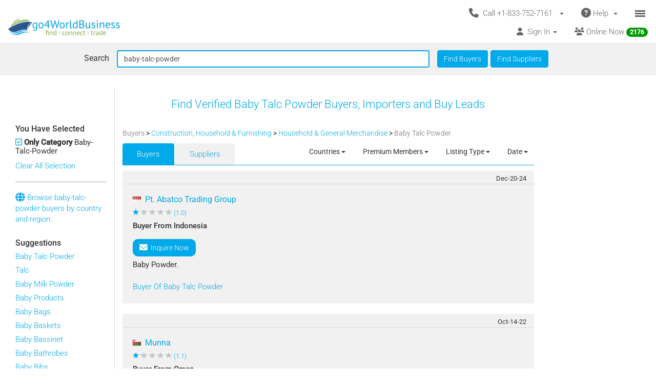

--- FILE ---
content_type: text/html; charset=UTF-8
request_url: https://www.go4worldbusiness.com/buyers/baby-talc-powder.html
body_size: 1890
content:
<!DOCTYPE html>
<html lang="en">
<head>
    <meta charset="utf-8">
    <meta name="viewport" content="width=device-width, initial-scale=1">
    <title></title>
    <style>
        body {
            font-family: "Arial";
        }
    </style>
    <script type="text/javascript">
    window.awsWafCookieDomainList = ['go4worldbusiness.com'];
    window.gokuProps = {
"key":"AQIDAHjcYu/GjX+QlghicBgQ/7bFaQZ+m5FKCMDnO+vTbNg96AECZ5hqQv+KK0+8K4W5YsDmAAAAfjB8BgkqhkiG9w0BBwagbzBtAgEAMGgGCSqGSIb3DQEHATAeBglghkgBZQMEAS4wEQQM9UB2uCP1HYXguXJRAgEQgDsk7ANqcucmQFuddEOVweN05UY4nQ3zyI+c7LjmH/6w3VPJEBPz3rYYCVx9xvDfaf0gnuUicexG/Wu+AA==",
          "iv":"CgAGRTJKPwAABM/d",
          "context":"D2dNcaU2jyk+rpnzSe2Mbm5vaMGOI5HW/t93L8lVlB4APX0LnDaNbAo+lHXRiydGGPilwG3yZTs/GahjCVOLqGKocCqA+FzpA0bFO9kIErC3QHdz3JyjS8FzykeXsPpDGxzkHtFCYrmS63qHtUT+u8Y/9ZVSnQNwxPcPTPnLjcB0ys7sugkZ9Igx0okZbO4i8eCXj3Zhz/bHEKChOh8xuH7fLydfzQ/NO2d6ZjwGOtGmMK6NHb4WA4pAsQqyIZkiTBQqADEjzxhaL65lRysGIIR1LDKaDf26YJ7cfhG6G6slMdPqA0SCrp0s2+EpwwIL3lPj+GcpI5ru4aYjcF7/Hb0MQ1gtKJ7kUDcm+sc7pec9HRJ7"
};
    </script>
    <script src="https://6916071e1a46.ee864b68.us-east-1.token.awswaf.com/6916071e1a46/c09e716aba0b/354f3348351d/challenge.js"></script>
</head>
<body>
    <div id="challenge-container"></div>
    <script type="text/javascript">
        AwsWafIntegration.saveReferrer();
        AwsWafIntegration.checkForceRefresh().then((forceRefresh) => {
            if (forceRefresh) {
                AwsWafIntegration.forceRefreshToken().then(() => {
                    window.location.reload(true);
                });
            } else {
                AwsWafIntegration.getToken().then(() => {
                    window.location.reload(true);
                });
            }
        });
    </script>
    <noscript>
        <h1>JavaScript is disabled</h1>
        In order to continue, we need to verify that you're not a robot.
        This requires JavaScript. Enable JavaScript and then reload the page.
    </noscript>
</body>
</html>

--- FILE ---
content_type: text/html; charset=UTF-8
request_url: https://www.go4worldbusiness.com/buyers/baby-talc-powder.html
body_size: 24046
content:
<!DOCTYPE html>
<html lang="en">

<head>
        <link rel="preconnect" href="https://www.googletagmanager.com">
    <link href="https://www.googletagmanager.com/gtag/js?id=GTM-MNB5XCQ" rel="preload" as="script">
    <!-- Google Tag Manager -->
    <!-- Send member Id is user is logged in to Tag Manager. Remeber it has to be set before actual Tag Manager script for page view event -->
        <script>(function (w, d, s, l, i) {
            w[l] = w[l] || []; w[l].push({
                'gtm.start':
                    new Date().getTime(), event: 'gtm.js'
            }); var f = d.getElementsByTagName(s)[0],
                j = d.createElement(s), dl = l != 'dataLayer' ? '&l=' + l : ''; j.async = true; j.src =
                    'https://www.googletagmanager.com/gtm.js?id=' + i + dl; f.parentNode.insertBefore(j, f);
        })(window, document, 'script', 'dataLayer', 'GTM-MNB5XCQ');</script>
    <!-- End Google Tag Manager -->
            <script>
        window.isLoggedIn = false;
    </script>
    <meta property="og:image" content="https://d2oel0jzphnd1z.cloudfront.net/icons/go4wb-200-200.png" />
    <meta charset="utf-8">
    <meta http-equiv="X-UA-Compatible" content="IE=edge">
    <meta name="viewport" content="width=device-width, initial-scale=1.0, maximum-scale=1.0, user-scalable=0" />
        <meta name="wot-verification" content="23f610a103dfacff6da8" />
                            <link rel="canonical" href="https://www.go4worldbusiness.com/buyers/baby-talc-powder.html"/>
                    <link rel="next" href="https://www.go4worldbusiness.com/buyers/baby-talc-powder.html?pg_buyers=2"/>
                  <link rel="preconnect" href="https://didwblovvwmoz.cloudfront.net" crossorigin>
    <title>          Baby Talc Powder Buyers &amp; Importers | go4WorldBusiness.com
    </title>
    <meta name="description"
        content="          Sell Baby Talc Powder in bulk to verified buyers and importers. Connect with businesses actively looking to buy wholesale Baby Talc Powder at best prices.
    " />
                    <link rel="icon" type="image/x-icon" href="https://d2oel0jzphnd1z.cloudfront.net/icons/favicon.ico" />
    <link href="https://d2atwlelvoxq35.cloudfront.net/www.go4worldbusiness.com/apple-touch-icon.png?v1.16.33" rel="apple-touch-icon" />
    <link href="https://d2atwlelvoxq35.cloudfront.net/www.go4worldbusiness.com/apple-touch-icon-76x76.png?v1.16.33" rel="apple-touch-icon" sizes="76x76" />
    <link href="https://d2atwlelvoxq35.cloudfront.net/www.go4worldbusiness.com/apple-touch-icon-120x120.png?v1.16.33" rel="apple-touch-icon" sizes="120x120" />
    <link href="https://d2atwlelvoxq35.cloudfront.net/www.go4worldbusiness.com/apple-touch-icon-152x152.png?v1.16.33" rel="apple-touch-icon" sizes="152x152" />
    <link href="https://d2atwlelvoxq35.cloudfront.net/www.go4worldbusiness.com/apple-touch-icon-180x180.png?v1.16.33" rel="apple-touch-icon" sizes="180x180" />
    <link href="https://d2atwlelvoxq35.cloudfront.net/www.go4worldbusiness.com/icon-hires.png?v1.16.33" rel="icon" sizes="192x192" />
    <link href="https://d2atwlelvoxq35.cloudfront.net/www.go4worldbusiness.com/icon-normal.png?v1.16.33" rel="icon" sizes="128x128" />
    
    <link rel="preconnect" href="https://d2atwlelvoxq35.cloudfront.net">
    <style>@font-face{font-display:swap;font-family:Roboto;font-style:normal;font-weight:300;src:url('https://d2atwlelvoxq35.cloudfront.net/common/fonts/roboto-v47-latin-300.woff2') format('woff2')}@font-face{font-display:swap;font-family:Roboto;font-style:normal;font-weight:400;src:url('https://d2atwlelvoxq35.cloudfront.net/common/fonts/roboto-v47-latin-regular.woff2') format('woff2')}@font-face{font-display:swap;font-family:Roboto;font-style:normal;font-weight:500;src:url('https://d2atwlelvoxq35.cloudfront.net/common/fonts/roboto-v47-latin-500.woff2') format('woff2')}</style>
    <link rel="preload" href="https://d2atwlelvoxq35.cloudfront.net/common/css/roboto.css" as="stylesheet" type="text/css" crossorigin>
    <link rel="preload" href="https://d2atwlelvoxq35.cloudfront.net/common/fonts/roboto-v47-latin-300.woff2" as="font" type="font/woff2" crossorigin>
    <link rel="preload" href="https://d2atwlelvoxq35.cloudfront.net/common/fonts/roboto-v47-latin-regular.woff2" as="font" type="font/woff2" crossorigin>
    <link rel="preload" href="https://d2atwlelvoxq35.cloudfront.net/common/fonts/roboto-v47-latin-500.woff2" as="font" type="font/woff2" crossorigin>
    <link rel="preconnect" href="https://www.google-analytics.com">

        <!-- font awesome css -->
          <link rel="stylesheet" type="text/css" media="screen" href="https://d2atwlelvoxq35.cloudfront.net/www.go4worldbusiness.com/css/bca6200.css?v1.16.33" />
    
    <!-- bootstrap yamm css -->
        <link rel="stylesheet" type="text/css" media="screen" href="https://d2atwlelvoxq35.cloudfront.net/www.go4worldbusiness.com/css/2d6bad8.css?v1.16.33" >
    
    <!-- font awesome css -->
        <link rel="stylesheet" type="text/css" media="screen" href="https://d2atwlelvoxq35.cloudfront.net/www.go4worldbusiness.com/css/ad905e5.css?v1.16.33" />
    
    <!-- flag icon css -->
        <link rel="stylesheet" type="text/css" media="screen" href="https://d2atwlelvoxq35.cloudfront.net/www.go4worldbusiness.com/css/385bb99.css?v1.16.33" />
    
        <link rel="stylesheet" type="text/css" media="screen" href="https://d2atwlelvoxq35.cloudfront.net/www.go4worldbusiness.com/css/c45a752.css?v1.16.33">
        
        <!-- search css-->
            <link href="https://d2atwlelvoxq35.cloudfront.net/www.go4worldbusiness.com/css/f83ca40.css?v1.16.33" media="screen" rel="stylesheet" type="text/css">
    
    <!-- Rating Ranking css-->
            <link rel="stylesheet" type="text/css" media="screen" href="https://d2atwlelvoxq35.cloudfront.net/www.go4worldbusiness.com/css/72715af.css?v1.16.33"/>
    
        </head>

<body>
            <nav role="navigation" class="navbar navbar-default" style="margin-bottom: 5px;">
  <div class="container-fluid mnopadding">
    <div class="navbar-header navbar-right yamm pull-right header-top-row hidden-xs">
      <!-- If user has US IP, show US phone number on top else show India phone number on top -->

<ul class="nav pull-left" style="width: 100%;">
    <li class="dropdown pull-right">
         <a href="#" data-toggle="dropdown" class="dropdown-toggle" type="button" style="margin-right: 0px; padding-right: 5px;">
			<span class="icon-bars-button">
                <span class="icon-bar"></span>
                <span class="icon-bar"></span>
                <span class="icon-bar"></span>
            </span>
		</a>

		<ul class="dropdown-menu call-us-dropdown-menu" id="id_hamburger-dropdown-menu" style="top:auto;width:min-content;margin-right:10px;margin-left:10px" >
            <li role="presentation"> <a role="menuitem" href="#"> <h5 align=center style="padding:none;" ><i class="fas fa-ship"></i>&nbsp;For Suppliers</h5></a></li>
            <li class="divider"></li>
            <li role="presentation"> <a role="menuitem" href="/list/latest/buyleads" ><i class="fas fa-ship"></i> All Latest Buy Requirements</a> </li>
            <li role="presentation"> <a role="menuitem" href="/member/new" ><i class="fas fa-heart"></i> Join Absolutely FREE. </a> </li>
            <li role="presentation"> <a role="menuitem" href="/member/displayproducts" ><i class="fas fa-tags"></i> Display Your Products</a> </li>
            <li role="presentation"> <a role="menuitem" href="/member/becomepremium" ><i class="far fa-thumbs-up"></i> Become Premium Member</a> </li>
            <li role="presentation"> <a role="menuitem" href="/pricing" ><i class="far fa-dollar-sign"></i>&nbsp;&nbsp;&nbsp;Premium Member Pricing</a> </li>
			<li role="presentation"> <a role="menuitem" href="/import-export-communities" target="_blank"><i class="fas fa-newspaper"></i> &nbsp; Import Export Communities</a></li>
            <li role="presentation"> <a role="menuitem" href="/goldplus/get-your-business-website" style="color: #00A9EA;"><i class="fas fa-store"></i>&nbsp;Get Your Own Export/Import Website</a> </li>
            <li role="presentation"> <a role="menuitem" href="/our/blog" target="_blank"><i class="fas fa-globe"></i>&nbsp;&nbsp;Trading Resources</a> </li>
            <li role="presentation"> <a role="menuitem" href="/learning-school/"><i class="fas fa-university"></i> Learning School</a></li>
            <li class="presentation">&nbsp;</li>
            <li role="presentation"> <a role="menuitem" href="#"> <h5 align=center style="padding:none;" ><i class="fas fa-shopping-cart"></i>&nbsp;For Buyers</h5></a></li>
            <li class="divider"></li>
            <li role="presentation" > <a role="menuitem" tabindex="-1" href="/buyer-dashboard/"> <i class="fas fa-desktop" aria-hidden="true"></i> Buyer Dashboard </a>
            </li>
            <li role="presentation"> <a role="menuitem" href="/buylead/new" ><i class="fas fa-shopping-cart"></i> Get Quotes From Suppliers</a> </li>
            <li role="presentation"> <a role="menuitem" href="/buylead/new" ><i class="fas fa-envelope"></i> Post Your Buy Requirement</a> </li>
			<li role="presentation"> <a role="menuitem" href="/import-export-communities" target="_blank"><i class="fas fa-newspaper"></i> &nbsp; Import Export Communities</a></li>
            <li role="presentation"> <a role="menuitem" href="/our/blog" target="_blank"><i class="fas fa-globe"></i> Trading Resources</a> </li>
            <li role="presentation"> <a role="menuitem" href="/learning-school/"><i class="fas fa-university"></i> Learning School</a></li>
		</ul>
	</li>
    <li class="dropdown pull-right hidden-xs">
		<a href="#" data-toggle="dropdown" class="dropdown-toggle">
			<span class="hidden-xs">
				<i class="fas fa-question-circle fa-lg"></i>&nbsp;Help&nbsp;
				<b class="caret"></b>&nbsp;
			</span>

			<span class="visible-xs">
				<i class="fas fa-question-circle fa-lg"></i>
			</span>
		</a>
		<ul class="dropdown-menu">
			<li>
				<a href="/support">
					<i class="fas fa-question-circle"></i>&nbsp;Contact Customer Support</a>
			</li>
			<li>
				<a href="/feedback">
					<i class="fas fa-comment"></i>&nbsp;Your Feedback</a>
			</li>
			<li>
				<a href="/password">
					<i class="fas fa-unlock"></i>&nbsp;
											Forgot Password
									</a>
			</li>
			<li>
				<a href="https://www.go4worldbusiness.com/answers" target="_blank">
					<i class="fas fa-question"></i>&nbsp;
																														                    go4WorldBusiness Q&A
				</a>
			</li>
			<li>
				<a href="/koreawebsite" target="_blank">
					<i class="fas fa-flag"></i>&nbsp;
																														                Korean: 한국 고객을 위한
				</a>
			</li>
		</ul>
	</li>
	<li class="dropdown pull-right">
		<a href="#" data-toggle="dropdown" class="dropdown-toggle">
			<span class="hidden-xs">
				<i class="fas fa-phone fa-lg"></i>&nbsp;
				Call +1-833-752-7161
				&nbsp;
				<b class="caret"></b>&nbsp;
			</span>

			<span class="visible-xs">
				<i class="fas fa-phone fa-regular"></i>
			</span>
		</a>
		<ul class="dropdown-menu call-us-dropdown-menu" style="width:min-content;margin-right:10px;margin-left:10px" >
			<li>
				<div class="yamm-content">
					<div class="row">
						<div class="col-xs-12 col-sm-6 call-us-inner-div">
							<h3>Call Us</h3>
							<div class="col-xs-12 nopadding">
								<span>
									<b>USA</b> 
																	</span><br>
								<a href="tel:+1-833-752-7161" style="color: #009900; text-decoration: none; font-weight: 500; font-size: 110%;">
									+1-833-752-7161
								</a>
								(Toll Free)
								<br>
																	<a href="tel:+1-646-912-8384" style="color: #009900; text-decoration: none; font-weight: 500; font-size: 110%;">
										+1-646-912-8384
									</a><br>
								
																								<span>(Hours:
									8:00 am to 5:00 pm EST)</span><br>
																<br><br>
								<span>
									<b>INDIA</b>
																	</span><br>
								<a href="tel:1-800-114-649" style="color: #009900; text-decoration: none; font-weight: 500; font-size: 110%;">
									1-800-114-649
								</a>
																<br>
																	<a href="tel:+91-11-41507600" style="color: #009900; text-decoration: none; font-weight: 500; font-size: 110%;">
										+91-11-41507600
									</a><br>
																									<a href="tel:+91-89298-00770" style="color: #009900; text-decoration: none; font-weight: 500; font-size: 110%;">
										+91-89298-00770
									</a><br>
																								<span>(Hours:
									10:00 am to 6:00 pm IST)</span><br>
																	<a href="/feedback">
										<span class="u lightblue">Email Us</span>
									</a>
																<br>
							</div>
														<div class="col-xs-12 nopadding mar-top-10">
								<a href="/callus" style="font-size: 120%">
										Numbers For Other Locations
								</a>
							</div>
						</div>
						<div class="col-xs-12 col-sm-6 visible-xs mobile-help">
							<h3>Need some help?</h3>
							<div class="col-xs-12 nopadding">
								<a href="/support">
									<i class="fas fa-question-circle"></i>&nbsp;Contact Customer Support</a>
								<a href="/feedback">
									<i class="fas fa-comment"></i>&nbsp;Your Feedback</a>
								<a href="/password">
									<i class="fas fa-unlock"></i>&nbsp;
																			Forgot Password
																	</a>
								<a href="https://www.go4worldbusiness.com/answers" target="_blank">
									<i class="fas fa-question"></i>&nbsp;&nbsp;&nbsp;go4WorldBusiness Q&A</a>
								<a href="/koreawebsite" target="_blank">
									<i class="fas fa-flag"></i>&nbsp;
																																																		                                Korean: 한국 고객을 위한
								</a>
							</div>
						</div>
					</div>
				</div>
			</li>
		</ul>
	</li>
</ul>
    </div>
    <a class="navbar-brand" id="site-navbar-brand" href="/" style="position:absolute;">
      <picture>
        <source srcset="https://d2oel0jzphnd1z.cloudfront.net/icons/g4wb218x32.webp" type="image/webp">
        <img src="https://d2oel0jzphnd1z.cloudfront.net/icons/g4wb218x32.jpg" alt="go4WorldBusiness.com logo" id="site-logo">
      </picture>
    </a>

        <div class="navbar-header navbar-right pull-right visible-xs yamm" style="margin-right: 0px;">
            <!-- If user has US IP, show US phone number on top else show India phone number on top -->

<ul class="nav pull-left" style="width: auto;">
    <li class="dropdown pull-right">
         <a href="#" data-toggle="dropdown" class="dropdown-toggle" type="button" style="margin-right: 0px; padding-right: 5px;">
			<span class="icon-bars-button">
                <span class="icon-bar"></span>
                <span class="icon-bar"></span>
                <span class="icon-bar"></span>
            </span>
		</a>

		<ul class="dropdown-menu call-us-dropdown-menu" id="id_hamburger-dropdown-menu" style="top:auto;width:min-content;margin-right:10px;margin-left:10px" >
            <li role="presentation"> <a role="menuitem" href="#"> <h5 align=center style="padding:none;" ><i class="fas fa-ship"></i>&nbsp;For Suppliers</h5></a></li>
            <li class="divider"></li>
            <li role="presentation"> <a role="menuitem" href="/list/latest/buyleads" ><i class="fas fa-ship"></i> All Latest Buy Requirements</a> </li>
            <li role="presentation"> <a role="menuitem" href="/member/new" ><i class="fas fa-heart"></i> Join Absolutely FREE. </a> </li>
            <li role="presentation"> <a role="menuitem" href="/member/displayproducts" ><i class="fas fa-tags"></i> Display Your Products</a> </li>
            <li role="presentation"> <a role="menuitem" href="/member/becomepremium" ><i class="far fa-thumbs-up"></i> Become Premium Member</a> </li>
            <li role="presentation"> <a role="menuitem" href="/pricing" ><i class="far fa-dollar-sign"></i>&nbsp;&nbsp;&nbsp;Premium Member Pricing</a> </li>
			<li role="presentation"> <a role="menuitem" href="/import-export-communities" target="_blank"><i class="fas fa-newspaper"></i> &nbsp; Import Export Communities</a></li>
            <li role="presentation"> <a role="menuitem" href="/goldplus/get-your-business-website" style="color: #00A9EA;"><i class="fas fa-store"></i>&nbsp;Get Your Own Export/Import Website</a> </li>
            <li role="presentation"> <a role="menuitem" href="/our/blog" target="_blank"><i class="fas fa-globe"></i>&nbsp;&nbsp;Trading Resources</a> </li>
            <li role="presentation"> <a role="menuitem" href="/learning-school/"><i class="fas fa-university"></i> Learning School</a></li>
            <li class="presentation">&nbsp;</li>
            <li role="presentation"> <a role="menuitem" href="#"> <h5 align=center style="padding:none;" ><i class="fas fa-shopping-cart"></i>&nbsp;For Buyers</h5></a></li>
            <li class="divider"></li>
            <li role="presentation" > <a role="menuitem" tabindex="-1" href="/buyer-dashboard/"> <i class="fas fa-desktop" aria-hidden="true"></i> Buyer Dashboard </a>
            </li>
            <li role="presentation"> <a role="menuitem" href="/buylead/new" ><i class="fas fa-shopping-cart"></i> Get Quotes From Suppliers</a> </li>
            <li role="presentation"> <a role="menuitem" href="/buylead/new" ><i class="fas fa-envelope"></i> Post Your Buy Requirement</a> </li>
			<li role="presentation"> <a role="menuitem" href="/import-export-communities" target="_blank"><i class="fas fa-newspaper"></i> &nbsp; Import Export Communities</a></li>
            <li role="presentation"> <a role="menuitem" href="/our/blog" target="_blank"><i class="fas fa-globe"></i> Trading Resources</a> </li>
            <li role="presentation"> <a role="menuitem" href="/learning-school/"><i class="fas fa-university"></i> Learning School</a></li>
		</ul>
	</li>
    <li class="dropdown pull-right hidden-xs">
		<a href="#" data-toggle="dropdown" class="dropdown-toggle">
			<span class="hidden-xs">
				<i class="fas fa-question-circle fa-lg"></i>&nbsp;Help&nbsp;
				<b class="caret"></b>&nbsp;
			</span>

			<span class="visible-xs">
				<i class="fas fa-question-circle fa-lg"></i>
			</span>
		</a>
		<ul class="dropdown-menu">
			<li>
				<a href="/support">
					<i class="fas fa-question-circle"></i>&nbsp;Contact Customer Support</a>
			</li>
			<li>
				<a href="/feedback">
					<i class="fas fa-comment"></i>&nbsp;Your Feedback</a>
			</li>
			<li>
				<a href="/password">
					<i class="fas fa-unlock"></i>&nbsp;
											Forgot Password
									</a>
			</li>
			<li>
				<a href="https://www.go4worldbusiness.com/answers" target="_blank">
					<i class="fas fa-question"></i>&nbsp;
																														                    go4WorldBusiness Q&A
				</a>
			</li>
			<li>
				<a href="/koreawebsite" target="_blank">
					<i class="fas fa-flag"></i>&nbsp;
																														                Korean: 한국 고객을 위한
				</a>
			</li>
		</ul>
	</li>
	<li class="dropdown pull-right">
		<a href="#" data-toggle="dropdown" class="dropdown-toggle">
			<span class="hidden-xs">
				<i class="fas fa-phone fa-lg"></i>&nbsp;
				Call +1-833-752-7161
				&nbsp;
				<b class="caret"></b>&nbsp;
			</span>

			<span class="visible-xs">
				<i class="fas fa-phone fa-regular"></i>
			</span>
		</a>
		<ul class="dropdown-menu call-us-dropdown-menu" style="width:min-content;margin-right:10px;margin-left:10px" >
			<li>
				<div class="yamm-content">
					<div class="row">
						<div class="col-xs-12 col-sm-6 call-us-inner-div">
							<h3>Call Us</h3>
							<div class="col-xs-12 nopadding">
								<span>
									<b>USA</b> 
																	</span><br>
								<a href="tel:+1-833-752-7161" style="color: #009900; text-decoration: none; font-weight: 500; font-size: 110%;">
									+1-833-752-7161
								</a>
								(Toll Free)
								<br>
																	<a href="tel:+1-646-912-8384" style="color: #009900; text-decoration: none; font-weight: 500; font-size: 110%;">
										+1-646-912-8384
									</a><br>
								
																								<span>(Hours:
									8:00 am to 5:00 pm EST)</span><br>
																<br><br>
								<span>
									<b>INDIA</b>
																	</span><br>
								<a href="tel:1-800-114-649" style="color: #009900; text-decoration: none; font-weight: 500; font-size: 110%;">
									1-800-114-649
								</a>
																<br>
																	<a href="tel:+91-11-41507600" style="color: #009900; text-decoration: none; font-weight: 500; font-size: 110%;">
										+91-11-41507600
									</a><br>
																									<a href="tel:+91-89298-00770" style="color: #009900; text-decoration: none; font-weight: 500; font-size: 110%;">
										+91-89298-00770
									</a><br>
																								<span>(Hours:
									10:00 am to 6:00 pm IST)</span><br>
																	<a href="/feedback">
										<span class="u lightblue">Email Us</span>
									</a>
																<br>
							</div>
														<div class="col-xs-12 nopadding mar-top-10">
								<a href="/callus" style="font-size: 120%">
										Numbers For Other Locations
								</a>
							</div>
						</div>
						<div class="col-xs-12 col-sm-6 visible-xs mobile-help">
							<h3>Need some help?</h3>
							<div class="col-xs-12 nopadding">
								<a href="/support">
									<i class="fas fa-question-circle"></i>&nbsp;Contact Customer Support</a>
								<a href="/feedback">
									<i class="fas fa-comment"></i>&nbsp;Your Feedback</a>
								<a href="/password">
									<i class="fas fa-unlock"></i>&nbsp;
																			Forgot Password
																	</a>
								<a href="https://www.go4worldbusiness.com/answers" target="_blank">
									<i class="fas fa-question"></i>&nbsp;&nbsp;&nbsp;go4WorldBusiness Q&A</a>
								<a href="/koreawebsite" target="_blank">
									<i class="fas fa-flag"></i>&nbsp;
																																																		                                Korean: 한국 고객을 위한
								</a>
							</div>
						</div>
					</div>
				</div>
			</li>
		</ul>
	</li>
</ul>

    </div>

    <div class="visible-xs-block clearfix"></div>

    <div style="margin-left: 0px; width: 100%; overflow-y: visible;">
      <ul class="nav navbar-nav navbar-right">
                <li class="dropdown pull-right hidden-xs">
          <a href="/chat/?online_msg=1" target="go4ChatApp" class="mar-top-1 mpadd-top-1 dmar-top-10 dpad-top-5"
    onclick="if(typeof openOrFocusChatApp !== typeof undefined) openOrFocusChatApp();"
    title="Click here to chat with online members">
    <span>
                <span class="hidden-xs">
            <i class="fas fa-users" aria-hidden="true"></i>
            Online Now
            <span class="badge">
                <span class="online-users-count">2176</span>
            </span>
        </span>
                <span class="visible-xs">
            <i class="fas fa-users prompt"></i>
            Online Now
            <span class="badge">
                <span class="online-users-count">2176</span>
            </span>
        </span>
    </span>
</a>
        </li>
                        <li class="dropdown pull-left hidden-xs">
          <!-- HERE IS THE SIGNIN DROPDOWN -->
<a href="#" data-toggle="dropdown"
  class="mmar-top-1 mpadd-top-1 dmar-top-10 dpad-top-5">
    <span class="hidden-xs">
    <i class="fas fa-user"></i>&nbsp;
        Sign In
    <span class="badge hidden-xs inquiries-and-favorite-count"       style="display:none" >
          </span>
        <b class="caret"></b>&nbsp;
  </span>

    <span class="visible-xs ">
        <i class="fas fa-user"></i>&nbsp;
    Sign In
    <span class="badge inquiries-and-favorite-count " Ï
      style="display:none" >
          </span>
      </span>
</a>

<ul class="dropdown-menu sign-in-dropdown ">
  <li role="presentation">
    <a role="menuitem" tabindex="-1"       href="/login" >
      <i class="fas fa-sign-in "></i>&nbsp; Sign In
          </a>
  </li>

  
  
  <li role="presentation" >
          <a role="menuitem" tabindex="-1" href="/member/new">
        <i class="fas fa-edit"></i>
        &nbsp; Not a Member? Free Signup
      </a>
      </li>

  <li role="presentation"  class="disabled" >
    <a role="menuitem" tabindex="-1" id="sign-out"
      href="#" target="_self">
      <i class="fas fa-sign-out"></i>
      &nbsp; Sign Out
    </a>
  </li>

  

  <li class="divider"></li>
  
      <li role="presentation">
    <a role="menuitem" tabindex="-1" href="/chat/" target="go4ChatApp">
      <i class="fas fa-comments" aria-hidden="true"></i>
      &nbsp; Chat With Online Members
    </a>
  </li>
  
  
  <li role="presentation">
    <a role="menuitem" tabindex="-1" href="/learning-school/">
      <i class="fas fa-university" aria-hidden="true"></i>
      &nbsp; Learning School
    </a>
  </li>

  <li role="presentation">
    <a role="menuitem" tabindex="-1" href="https://www.go4worldbusiness.com/answers" target="_blank">
      <i class="fas fa-question" aria-hidden="true"></i>
      &nbsp;&nbsp;&nbsp; go4WorldBusiness Q&A
    </a>
  </li>

  <li class="divider"></li>

  <li role="presentation">
    <a role="menuitem" tabindex="-1" href="/member/becomepremium">
      <i class="far fa-thumbs-up"></i>
      &nbsp; Become a Premium Member
    </a>
  </li>

  <li role="presentation">
            <a role="menuitem" tabindex="-1" href="/pricing">
                    <i class="fas fa-sync"></i>
          &nbsp; Renew/Upgrade Membership
        </a>
  </li>

  <li role="presentation">
    <a role="menuitem" tabindex="-1" href="/pricing">
      <i class="far fa-dollar-sign"></i>
      &nbsp; Premium Member Pricing
    </a>
  </li>

  <li class="divider"></li>

      <li role="presentation">
      <a role="menuitem" tabindex="-1" href="/chat/" target="go4ChatApp">
        <i class="fas fa-envelope" aria-hidden="true"></i>
        &nbsp; Invites
      </a>
    </li>
  
  <li role="presentation">
    <a role="menuitem" tabindex="-1" href="/inquiries/manager">
      <i class="fa fa-store"></i> 
      &nbsp;Matching Buy Leads
    </a>
  </li>

  <li role="presentation">
    <a role="menuitem" tabindex="-1" href="/favorites">
      <i class="fal fa-heart"></i>
      &nbsp; Favorites
      <span class="badge favorite-count"> 0 </span>
    </a>
  </li>

  <li role="presentation">
    <a role="menuitem" tabindex="-1" href="/member/console/edit/manageproducts">
      <i class="fas fa-tags"></i>
      &nbsp; Add Your Products
    </a>
  </li>

  <li role="presentation">
    <a role="menuitem" tabindex="-1" href="/buylead/new">
      <i class="fas fa-cart-plus"></i>
      &nbsp; Post Buy Lead
    </a>
  </li>

  <li class="divider"></li>

  <li role="presentation">
    <a role="menuitem" tabindex="-1" href="/password">
      <i class="fas fa-lock"></i>
      &nbsp;
            Forgot Your Password
          </a>
  </li>
</ul>        </li>
      </ul>
    </div>
        <div class="navbar-header navbar-right pull-right visible-xs" style="margin-right: 0px; width: 100%;">
      <ul class="nav pull-left" style="width: 100%;">
                <li class="dropdown pull-right online-now-list-item">
          <a href="/chat/?online_msg=1" target="go4ChatApp" class="mar-top-1 mpadd-top-1 dmar-top-10 dpad-top-5"
    onclick="if(typeof openOrFocusChatApp !== typeof undefined) openOrFocusChatApp();"
    title="Click here to chat with online members">
    <span>
                <span class="hidden-xs">
            <i class="fas fa-users" aria-hidden="true"></i>
            Online Now
            <span class="badge">
                <span class="online-users-count">2176</span>
            </span>
        </span>
                <span class="visible-xs">
            <i class="fas fa-users prompt"></i>
            Online Now
            <span class="badge">
                <span class="online-users-count">2176</span>
            </span>
        </span>
    </span>
</a>
        </li>
                <li class="dropdown pull-right visible-xs" style="position: static;">
          <!-- HERE IS THE SIGNIN DROPDOWN -->
<a href="#" data-toggle="dropdown"
  class="mmar-top-1 mpadd-top-1 dmar-top-10 dpad-top-5">
    <span class="hidden-xs">
    <i class="fas fa-user"></i>&nbsp;
        Sign In
    <span class="badge hidden-xs inquiries-and-favorite-count"       style="display:none" >
          </span>
        <b class="caret"></b>&nbsp;
  </span>

    <span class="visible-xs ">
        <i class="fas fa-user"></i>&nbsp;
    Sign In
    <span class="badge inquiries-and-favorite-count " Ï
      style="display:none" >
          </span>
      </span>
</a>

<ul class="dropdown-menu sign-in-dropdown ">
  <li role="presentation">
    <a role="menuitem" tabindex="-1"       href="/login" >
      <i class="fas fa-sign-in "></i>&nbsp; Sign In
          </a>
  </li>

  
  
  <li role="presentation" >
          <a role="menuitem" tabindex="-1" href="/member/new">
        <i class="fas fa-edit"></i>
        &nbsp; Not a Member? Free Signup
      </a>
      </li>

  <li role="presentation"  class="disabled" >
    <a role="menuitem" tabindex="-1" id="sign-out"
      href="#" target="_self">
      <i class="fas fa-sign-out"></i>
      &nbsp; Sign Out
    </a>
  </li>

  

  <li class="divider"></li>
  
      <li role="presentation">
    <a role="menuitem" tabindex="-1" href="/chat/" target="go4ChatApp">
      <i class="fas fa-comments" aria-hidden="true"></i>
      &nbsp; Chat With Online Members
    </a>
  </li>
  
  
  <li role="presentation">
    <a role="menuitem" tabindex="-1" href="/learning-school/">
      <i class="fas fa-university" aria-hidden="true"></i>
      &nbsp; Learning School
    </a>
  </li>

  <li role="presentation">
    <a role="menuitem" tabindex="-1" href="https://www.go4worldbusiness.com/answers" target="_blank">
      <i class="fas fa-question" aria-hidden="true"></i>
      &nbsp;&nbsp;&nbsp; go4WorldBusiness Q&A
    </a>
  </li>

  <li class="divider"></li>

  <li role="presentation">
    <a role="menuitem" tabindex="-1" href="/member/becomepremium">
      <i class="far fa-thumbs-up"></i>
      &nbsp; Become a Premium Member
    </a>
  </li>

  <li role="presentation">
            <a role="menuitem" tabindex="-1" href="/pricing">
                    <i class="fas fa-sync"></i>
          &nbsp; Renew/Upgrade Membership
        </a>
  </li>

  <li role="presentation">
    <a role="menuitem" tabindex="-1" href="/pricing">
      <i class="far fa-dollar-sign"></i>
      &nbsp; Premium Member Pricing
    </a>
  </li>

  <li class="divider"></li>

      <li role="presentation">
      <a role="menuitem" tabindex="-1" href="/chat/" target="go4ChatApp">
        <i class="fas fa-envelope" aria-hidden="true"></i>
        &nbsp; Invites
      </a>
    </li>
  
  <li role="presentation">
    <a role="menuitem" tabindex="-1" href="/inquiries/manager">
      <i class="fa fa-store"></i> 
      &nbsp;Matching Buy Leads
    </a>
  </li>

  <li role="presentation">
    <a role="menuitem" tabindex="-1" href="/favorites">
      <i class="fal fa-heart"></i>
      &nbsp; Favorites
      <span class="badge favorite-count"> 0 </span>
    </a>
  </li>

  <li role="presentation">
    <a role="menuitem" tabindex="-1" href="/member/console/edit/manageproducts">
      <i class="fas fa-tags"></i>
      &nbsp; Add Your Products
    </a>
  </li>

  <li role="presentation">
    <a role="menuitem" tabindex="-1" href="/buylead/new">
      <i class="fas fa-cart-plus"></i>
      &nbsp; Post Buy Lead
    </a>
  </li>

  <li class="divider"></li>

  <li role="presentation">
    <a role="menuitem" tabindex="-1" href="/password">
      <i class="fas fa-lock"></i>
      &nbsp;
            Forgot Your Password
          </a>
  </li>
</ul>        </li>
      </ul>
    </div>
          </div>
</nav>

<div class="col-xs-12 nopadding search-bar">

    <!-- start search box -->
  <div class="search-box mnopadding ">
    <form method="get" action="/find" name="frmsearch" id="frmsearch">
      <input type="hidden" id="formRedirect" value="/find" />
                  <div
        class="hidden-xs xs-padd-lr-6 col-xs-3 col-sm-2 col-md-2 col-lg-1 col-lg-offset-1 search-label dtext-right dnopadding dmar-top-20">
        <label>Search</label>
      </div>

      <div
        class="xs-padd-lr-5 col-xs-12 col-sm-6 col-md-6 col-lg-6 dmar-bot-15 dmar-top-15 mmar-bot-15 mmar-top-15 continent-list-main">
        <div class="mcol-12">
          <input class="form-control search-textbox" aria-label="Text input with segmented button dropdown"
            name="searchText" type="text" value="baby-talc-powder" placeholder="Find Worldwide Buyers, Suppliers and Products">
        </div>
      </div>

      <div
        class="xs-padd-lr-5 col-xs-12 col-sm-4 col-md-3 col-lg-3 dmar-bot-15 dmar-top-15 mmar-bot-15 mmar-top-15 dnopadding find-button-main">
        <button type="submit"
          class="btn btn-default site-btn mcol-49  dfloat-left mfloat-left dmar-right-5 mmar-right-2 tbtn-padd Buyers-btn"
          id="FindBuyers" name="FindBuyers">
          Find Buyers
        </button>
        <button type="submit"
          class="btn btn-default site-btn mcol-49  dfloat-left mfloat-left dmar-right-5 tbtn-padd Suppliers-btn"
          id="FindSuppliers" name="FindSuppliers">
          Find Suppliers
        </button>
      </div>
    </form>
  </div>
  <!-- end search box -->
  </div>
<div class="use-chat-indicator">
  <div class="chat-indicator-bottom-right">
    Please click here to check who's online and chat with them.<br />
    <div class="chat-arrow animated bounce">
      <i class="fas fa-arrow-down fa-4x" aria-hidden="true" style="color: #fff"></i>
    </div>
    <div class="chat-arrow-minimized animated bounce">
      <i class="fas fa-arrow-down fa-4x" aria-hidden="true" style="color: #fff"></i>
    </div>
  </div>
</div>    
    <div class='hidden' id="urlToReviewInquiry" data-url="/inquiry/review-request"></div>
    <div class="loading_overlay">
        <div id="loading_background"></div>
        <img data-src="https://d2oel0jzphnd1z.cloudfront.net/loader/go4WBLoaderComp.gif" id="loading_image"
            class="lazyload" />
    </div>
    
            <noscript>
        <div class="home-flash-message error">
            <p class="text-danger">You need to enable Javascript in your browser to use most features on our website.
            </p>
        </div>

                <iframe src="/js-disabled-logger?page=/buyers/baby-talc-powder.html"
            style="display:none;width:0;height:0;border:0;"></iframe>
    </noscript>

        <!-- array for verify only filter dropdown -->
    
    <!-- array for Product or companies filter dropdown -->
                
    
            
                                                                                                                
                                                                                                                                                                                                                                                                                                                                                                                                                        
                                                                                                                
    
        <div class="container-fluid xs-padd-lr-5 body-container">

        <!-- left Panel - suggest searches and applied filter -->
        <div class="col-xs-12 nopadding mar-top-15">
            <div class="col-xs-12 col-sm-3 col-md-2 dmar-top-60 nopadding hidden-xs leftCategory">
                <div class="panel  left_panel">
                    <div class="panel-body">
                                                    <h5 class="subtitle hidden-xs">You Have Selected
                            </h5>
                            <ul class="list-unstyled mar-top-10">

                                                                    <li>
                                        <a href=        "/buyers/worldwide/baby-talc-powder.html?pg_buyers=1&amp;pg_suppliers=1&amp;matchToCatgListOnly=0"
    >
                                            <i class="far fa-check-square"></i>
                                        </a>
                                        <b>Only Category </b>
                                        Baby-Talc-Powder
                                    </li>
                                

                                
                                
                                
                                                                                                                                                                        
                                                                                                                                                                        
                                
                            </ul>
                            <a href=/find?searchText=baby-talc-powder&amp;BuyersOrSuppliers=buyers&amp;_format=html>
                                Clear All Selection
                            </a>
                                                <div class="hidden-xs">
                            <hr>
                        </div>
                                                    <div class="buyerSupplierLinksToBeSwitched">
                                                                    <a href="/browse/buyers/all/baby-talc-powder.html"
                                    >
                                        <i class="fas fa-globe fa-lg"></i>
                                        <span class=""> Browse baby-talc-powder buyers by country and region. </span>
                                    </a>
                                                            </div>
                                                <br/>
                                                    <h5 class="subtitle hidden-xs">
                                Suggestions
                            </h5>

                            <!-- Total Categories = 207 -->
                            
                            <div class="buyerSupplierLinksToBeSwitched">
                                <ul class="list-unstyled mar-top-10">
                                                                            <li>

                                                                                                                                                                                                                                                                                                                                                                                                                    <a href="/buyers/baby-talc-powder.html">
                                                Baby Talc Powder                                                
                                            </a>
                                        </li>
                                                                            <li>

                                                                                                                                                                                                                                                                                                                                                                                                                    <a href="/buyers/talc.html">
                                                Talc                                                            
                                            </a>
                                        </li>
                                                                            <li>

                                                                                                                                                                                                                                                                                                                                                                                                                    <a href="/buyers/baby-milk-powder.html">
                                                Baby Milk Powder                                                
                                            </a>
                                        </li>
                                                                            <li>

                                                                                                                                                                                                                                                                                                                                                                                                                    <a href="/buyers/baby-products.html">
                                                Baby Products                                                   
                                            </a>
                                        </li>
                                                                            <li>

                                                                                                                                                                                                                                                                                                                                                                                                                    <a href="/buyers/baby-bags.html">
                                                Baby Bags                                                       
                                            </a>
                                        </li>
                                                                            <li>

                                                                                                                                                                                                                                                                                                                                                                                                                    <a href="/buyers/baby-baskets.html">
                                                Baby Baskets                                                    
                                            </a>
                                        </li>
                                                                            <li>

                                                                                                                                                                                                                                                                                                                                                                                                                    <a href="/buyers/baby-bassinet.html">
                                                Baby Bassinet                                                   
                                            </a>
                                        </li>
                                                                            <li>

                                                                                                                                                                                                                                                                                                                                                                                                                    <a href="/buyers/baby-bathrobes.html">
                                                Baby Bathrobes                                                  
                                            </a>
                                        </li>
                                                                            <li>

                                                                                                                                                                                                                                                                                                                                                                                                                    <a href="/buyers/baby-bibs.html">
                                                Baby Bibs                                                       
                                            </a>
                                        </li>
                                                                            <li>

                                                                                                                                                                                                                                                                                                                                                                                                                    <a href="/buyers/baby-bottles.html">
                                                Baby Bottles                                                    
                                            </a>
                                        </li>
                                                                    </ul>
                            </div>
                        
                                                    <h5 class="subtitle">Related Products</h5>
                            <div class="relatedProducts">
                                <ul class="list-unstyled mar-top-10" id="relatedProductsList"
                                    data-num-items="20">
                                                                            <li >
                                                                                                                                                                                    <a href="/find?searchText=bath-soap&amp;FindBuyers=">Bath Soap</a>
                                        </li>
                                                                            <li >
                                                                                                                                                                                    <a href="/find?searchText=beauty-soap&amp;FindBuyers="> Beauty Soap</a>
                                        </li>
                                                                            <li >
                                                                                                                                                                                    <a href="/find?searchText=natural-soaps&amp;FindBuyers="> Natural Soaps</a>
                                        </li>
                                                                            <li >
                                                                                                                                                                                    <a href="/find?searchText=soap&amp;FindBuyers="> Soap</a>
                                        </li>
                                                                            <li >
                                                                                                                                                                                    <a href="/find?searchText=cosmetic-brush&amp;FindBuyers="> Cosmetic Brush</a>
                                        </li>
                                                                            <li >
                                                                                                                                                                                    <a href="/find?searchText=cosmetics&amp;FindBuyers="> Cosmetics</a>
                                        </li>
                                                                            <li >
                                                                                                                                                                                    <a href="/find?searchText=herbal-cosmetics&amp;FindBuyers="> Herbal Cosmetics</a>
                                        </li>
                                                                            <li >
                                                                                                                                                                                    <a href="/find?searchText=makeup-brush&amp;FindBuyers="> Makeup Brush</a>
                                        </li>
                                                                            <li >
                                                                                                                                                                                    <a href="/find?searchText=organic-skin-care&amp;FindBuyers="> Organic Skin Care</a>
                                        </li>
                                                                            <li >
                                                                                                                                                                                    <a href="/find?searchText=personal-care-products&amp;FindBuyers="> Personal Care Products</a>
                                        </li>
                                                                            <li >
                                                                                                                                                                                    <a href="/find?searchText=skin-care&amp;FindBuyers="> Skin Care</a>
                                        </li>
                                                                            <li >
                                                                                                                                                                                    <a href="/find?searchText=skin-care-product&amp;FindBuyers="> Skin Care Product</a>
                                        </li>
                                                                            <li >
                                                                                                                                                                                    <a href="/find?searchText=peach-skin&amp;FindBuyers="> Peach Skin</a>
                                        </li>
                                                                            <li >
                                                                                                                                                                                    <a href="/find?searchText=hair-brush&amp;FindBuyers="> Hair Brush</a>
                                        </li>
                                                                            <li >
                                                                                                                                                                                    <a href="/find?searchText=hair-brushes&amp;FindBuyers="> Hair Brushes</a>
                                        </li>
                                                                            <li >
                                                                                                                                                                                    <a href="/find?searchText=nail-brush&amp;FindBuyers="> Nail Brush</a>
                                        </li>
                                                                            <li >
                                                                                                                                                                                    <a href="/find?searchText=nail-clipper&amp;FindBuyers="> Nail Clipper</a>
                                        </li>
                                                                            <li >
                                                                                                                                                                                    <a href="/find?searchText=nail-cutters&amp;FindBuyers="> Nail Cutters</a>
                                        </li>
                                                                            <li >
                                                                                                                                                                                    <a href="/find?searchText=nail-files&amp;FindBuyers="> Nail Files</a>
                                        </li>
                                                                            <li >
                                                                                                                                                                                    <a href="/find?searchText=nail-nippers&amp;FindBuyers="> Nail Nippers</a>
                                        </li>
                                                                            <li class="hide">
                                                                                                                                                                                    <a href="/find?searchText=hair-oils&amp;FindBuyers="> Hair Oils</a>
                                        </li>
                                                                            <li class="hide">
                                                                                                                                                                                    <a href="/find?searchText=toilet-roll&amp;FindBuyers="> Toilet Roll</a>
                                        </li>
                                                                            <li class="hide">
                                                                                                                                                                                    <a href="/find?searchText=toilet-paper&amp;FindBuyers="> Toilet Paper</a>
                                        </li>
                                                                            <li class="hide">
                                                                                                                                                                                    <a href="/find?searchText=rose-oil&amp;FindBuyers="> Rose Oil</a>
                                        </li>
                                                                            <li class="hide">
                                                                                                                                                                                    <a href="/find?searchText=massage-oil&amp;FindBuyers="> Massage Oil</a>
                                        </li>
                                                                            <li class="hide">
                                                                                                                                                                                    <a href="/find?searchText=lemongrass-oil&amp;FindBuyers="> Lemongrass Oil</a>
                                        </li>
                                                                            <li class="hide">
                                                                                                                                                                                    <a href="/find?searchText=basil-oil&amp;FindBuyers="> Basil Oil</a>
                                        </li>
                                                                            <li class="hide">
                                                                                                                                                                                    <a href="/find?searchText=baby-oil&amp;FindBuyers="> Baby Oil</a>
                                        </li>
                                                                            <li class="hide">
                                                                                                                                                                                    <a href="/find?searchText=eye-mask&amp;FindBuyers="> Eye Mask</a>
                                        </li>
                                                                            <li class="hide">
                                                                                                                                                                                    <a href="/find?searchText=eye-massager&amp;FindBuyers="> Eye Massager</a>
                                        </li>
                                                                            <li class="hide">
                                                                                                                                                                                    <a href="/find?searchText=face-pack&amp;FindBuyers="> Face Pack</a>
                                        </li>
                                                                            <li class="hide">
                                                                                                                                                                                    <a href="/find?searchText=lipgloss&amp;FindBuyers="> Lipgloss</a>
                                        </li>
                                                                            <li class="hide">
                                                                                                                                                                                    <a href="/find?searchText=neem-powder&amp;FindBuyers="> Neem Powder</a>
                                        </li>
                                                                            <li class="hide">
                                                                                                                                                                                    <a href="/find?searchText=beauty-equipment&amp;FindBuyers="> Beauty Equipment</a>
                                        </li>
                                                                            <li class="hide">
                                                                                                                                                                                    <a href="/find?searchText=beauty-instruments&amp;FindBuyers="> Beauty Instruments</a>
                                        </li>
                                                                            <li class="hide">
                                                                                                                                                                                    <a href="/find?searchText=beauty-kits&amp;FindBuyers="> Beauty Kits</a>
                                        </li>
                                                                            <li class="hide">
                                                                                                                                                                                    <a href="/find?searchText=beauty-product&amp;FindBuyers="> Beauty Product</a>
                                        </li>
                                                                            <li class="hide">
                                                                                                                                                                                    <a href="/find?searchText=health-and-beauty&amp;FindBuyers="> Health And Beauty</a>
                                        </li>
                                                                            <li class="hide">
                                                                                                                                                                                    <a href="/find?searchText=talc-powder&amp;FindBuyers="> Talc Powder</a>
                                        </li>
                                                                            <li class="hide">
                                                                                                                                                                                    <a href="/find?searchText=synthetic-hair&amp;FindBuyers="> Synthetic Hair</a>
                                        </li>
                                                                            <li class="hide">
                                                                                                                                                                                    <a href="/find?searchText=synthetic-wig&amp;FindBuyers="> Synthetic Wig</a>
                                        </li>
                                                                            <li class="hide">
                                                                                                                                                                                    <a href="/find?searchText=hair-bulk&amp;FindBuyers="> Hair Bulk</a>
                                        </li>
                                                                            <li class="hide">
                                                                                                                                                                                    <a href="/find?searchText=hair-curler&amp;FindBuyers="> Hair Curler</a>
                                        </li>
                                                                            <li class="hide">
                                                                                                                                                                                    <a href="/find?searchText=hair-dyes&amp;FindBuyers="> Hair Dyes</a>
                                        </li>
                                                                            <li class="hide">
                                                                                                                                                                                    <a href="/find?searchText=hair-extension-tools&amp;FindBuyers="> Hair Extension Tools</a>
                                        </li>
                                                                            <li class="hide">
                                                                                                                                                                                    <a href="/find?searchText=hair-extention&amp;FindBuyers="> Hair Extention</a>
                                        </li>
                                                                            <li class="hide">
                                                                                                                                                                                    <a href="/find?searchText=hair-pieces&amp;FindBuyers="> Hair Pieces</a>
                                        </li>
                                                                            <li class="hide">
                                                                                                                                                                                    <a href="/find?searchText=ipl-hair-removal&amp;FindBuyers="> Ipl Hair Removal</a>
                                        </li>
                                                                            <li class="hide">
                                                                                                                                                                                    <a href="/find?searchText=remy-hair&amp;FindBuyers="> Remy Hair</a>
                                        </li>
                                                                            <li class="hide">
                                                                                                                                                                                    <a href="/find?searchText=front-lace-wig&amp;FindBuyers="> Front Lace Wig</a>
                                        </li>
                                                                            <li class="hide">
                                                                                                                                                                                    <a href="/find?searchText=wig&amp;FindBuyers="> Wig</a>
                                        </li>
                                                                            <li class="hide">
                                                                                                                                                                                    <a href="/find?searchText=wigs&amp;FindBuyers="> Wigs</a>
                                        </li>
                                                                            <li class="hide">
                                                                                                                                                                                    <a href="/find?searchText=crystal-perfume-bottle&amp;FindBuyers="> Crystal Perfume Bottle</a>
                                        </li>
                                                                            <li class="hide">
                                                                                                                                                                                    <a href="/find?searchText=perfume&amp;FindBuyers="> Perfume</a>
                                        </li>
                                                                            <li class="hide">
                                                                                                                                                                                    <a href="/find?searchText=perfume-bottle&amp;FindBuyers="> Perfume Bottle</a>
                                        </li>
                                                                            <li class="hide">
                                                                                                                                                                                    <a href="/find?searchText=perfumes&amp;FindBuyers="> Perfumes</a>
                                        </li>
                                                                            <li class="hide">
                                                                                                                                                                                    <a href="/find?searchText=deodorant&amp;FindBuyers="> Deodorant</a>
                                        </li>
                                                                            <li class="hide">
                                                                                                                                                                                    <a href="/find?searchText=body-lotion&amp;FindBuyers="> Body Lotion</a>
                                        </li>
                                                                            <li class="hide">
                                                                                                                                                                                    <a href="/find?searchText=body-scrubs&amp;FindBuyers="> Body Scrubs</a>
                                        </li>
                                                                            <li class="hide">
                                                                                                                                                                                    <a href="/find?searchText=body-butter&amp;FindBuyers="> Body Butter</a>
                                        </li>
                                                                            <li class="hide">
                                                                                                                                                                                    <a href="/find?searchText=body-butters&amp;FindBuyers="> Body Butters</a>
                                        </li>
                                                                            <li class="hide">
                                                                                                                                                                                    <a href="/find?searchText=lotions&amp;FindBuyers="> Lotions</a>
                                        </li>
                                                                            <li class="hide">
                                                                                                                                                                                    <a href="/find?searchText=fairness-cream&amp;FindBuyers="> Fairness Cream</a>
                                        </li>
                                                                            <li class="hide">
                                                                                                                                                                                    <a href="/find?searchText=massage-hammer&amp;FindBuyers="> Massage Hammer</a>
                                        </li>
                                                                            <li class="hide">
                                                                                                                                                                                    <a href="/find?searchText=massager&amp;FindBuyers="> Massager</a>
                                        </li>
                                                                            <li class="hide">
                                                                                                                                                                                    <a href="/find?searchText=toners&amp;FindBuyers="> Toners</a>
                                        </li>
                                                                            <li class="hide">
                                                                                                                                                                                    <a href="/find?searchText=waxes&amp;FindBuyers="> Waxes</a>
                                        </li>
                                                                            <li class="hide">
                                                                                                                                                                                    <a href="/find?searchText=manicure-kits&amp;FindBuyers="> Manicure Kits</a>
                                        </li>
                                                                            <li class="hide">
                                                                                                                                                                                    <a href="/find?searchText=manicure-products&amp;FindBuyers="> Manicure Products</a>
                                        </li>
                                                                            <li class="hide">
                                                                                                                                                                                    <a href="/find?searchText=pedicure-instrument&amp;FindBuyers="> Pedicure Instrument</a>
                                        </li>
                                                                            <li class="hide">
                                                                                                                                                                                    <a href="/find?searchText=pedicure-instruments&amp;FindBuyers="> Pedicure Instruments</a>
                                        </li>
                                                                            <li class="hide">
                                                                                                                                                                                    <a href="/find?searchText=trigger-sprayer&amp;FindBuyers="> Trigger Sprayer</a>
                                        </li>
                                                                            <li class="hide">
                                                                                                                                                                                    <a href="/find?searchText=mirror-glass&amp;FindBuyers="> Mirror Glass</a>
                                        </li>
                                                                            <li class="hide">
                                                                                                                                                                                    <a href="/find?searchText=parfumes&amp;FindBuyers="> Parfumes</a>
                                        </li>
                                                                            <li class="hide">
                                                                                                                                                                                    <a href="/find?searchText=parfums&amp;FindBuyers="> Parfums</a>
                                        </li>
                                                                            <li class="hide">
                                                                                                                                                                                    <a href="/find?searchText=colognes&amp;FindBuyers="> Colognes</a>
                                        </li>
                                                                            <li class="hide">
                                                                                                                                                                                    <a href="/find?searchText=tattoo-ink&amp;FindBuyers="> Tattoo Ink</a>
                                        </li>
                                                                            <li class="hide">
                                                                                                                                                                                    <a href="/find?searchText=tattoo-machine&amp;FindBuyers="> Tattoo Machine</a>
                                        </li>
                                                                            <li class="hide">
                                                                                                                                                                                    <a href="/find?searchText=tattoos&amp;FindBuyers="> Tattoos</a>
                                        </li>
                                                                            <li class="hide">
                                                                                                                                                                                    <a href="/find?searchText=baby-blankets&amp;FindBuyers=">Baby Blankets</a>
                                        </li>
                                                                            <li class="hide">
                                                                                                                                                                                    <a href="/find?searchText=baby-car-seat&amp;FindBuyers="> Baby Car Seat</a>
                                        </li>
                                                                            <li class="hide">
                                                                                                                                                                                    <a href="/find?searchText=baby-carrier&amp;FindBuyers="> Baby Carrier</a>
                                        </li>
                                                                            <li class="hide">
                                                                                                                                                                                    <a href="/find?searchText=baby-clothing&amp;FindBuyers="> Baby Clothing</a>
                                        </li>
                                                                            <li class="hide">
                                                                                                                                                                                    <a href="/find?searchText=baby-crib&amp;FindBuyers="> Baby Crib</a>
                                        </li>
                                                                            <li class="hide">
                                                                                                                                                                                    <a href="/find?searchText=baby-diaper&amp;FindBuyers="> Baby Diaper</a>
                                        </li>
                                                                            <li class="hide">
                                                                                                                                                                                    <a href="/find?searchText=baby-food&amp;FindBuyers="> Baby Food</a>
                                        </li>
                                                                            <li class="hide">
                                                                                                                                                                                    <a href="/find?searchText=baby-items&amp;FindBuyers="> Baby Items</a>
                                        </li>
                                                                            <li class="hide">
                                                                                                                                                                                    <a href="/find?searchText=baby-nappy&amp;FindBuyers="> Baby Nappy</a>
                                        </li>
                                                                            <li class="hide">
                                                                                                                                                                                    <a href="/find?searchText=baby-powder&amp;FindBuyers="> Baby Powder</a>
                                        </li>
                                                                            <li class="hide">
                                                                                                                                                                                    <a href="/find?searchText=baby-scale&amp;FindBuyers="> Baby Scale</a>
                                        </li>
                                                                            <li class="hide">
                                                                                                                                                                                    <a href="/find?searchText=baby-shoes&amp;FindBuyers="> Baby Shoes</a>
                                        </li>
                                                                            <li class="hide">
                                                                                                                                                                                    <a href="/find?searchText=baby-toy&amp;FindBuyers="> Baby Toy</a>
                                        </li>
                                                                            <li class="hide">
                                                                                                                                                                                    <a href="/find?searchText=kids-item&amp;FindBuyers="> Kids Item</a>
                                        </li>
                                                                            <li class="hide">
                                                                                                                                                                                    <a href="/find?searchText=children-garment&amp;FindBuyers="> Children Garment</a>
                                        </li>
                                                                            <li class="hide">
                                                                                                                                                                                    <a href="/find?searchText=children-toys&amp;FindBuyers="> Children Toys</a>
                                        </li>
                                                                            <li class="hide">
                                                                                                                                                                                    <a href="/find?searchText=children-umbrella&amp;FindBuyers="> Children Umbrella</a>
                                        </li>
                                                                            <li class="hide">
                                                                                                                                                                                    <a href="/find?searchText=children-wears&amp;FindBuyers="> Children Wears</a>
                                        </li>
                                                                            <li class="hide">
                                                                                                                                                                                    <a href="/find?searchText=childrens-wear&amp;FindBuyers="> Childrens Wear</a>
                                        </li>
                                                                            <li class="hide">
                                                                                                                                                                                    <a href="/find?searchText=childrenwear&amp;FindBuyers="> Childrenwear</a>
                                        </li>
                                                                            <li class="hide">
                                                                                                                                                                                    <a href="/find?searchText=kid-shoes&amp;FindBuyers="> Kid Shoes</a>
                                        </li>
                                                                            <li class="hide">
                                                                                                                                                                                    <a href="/find?searchText=kids-shoes&amp;FindBuyers="> Kids Shoes</a>
                                        </li>
                                                                            <li class="hide">
                                                                                                                                                                                    <a href="/find?searchText=walker&amp;FindBuyers="> Walker</a>
                                        </li>
                                                                            <li class="hide">
                                                                                                                                                                                    <a href="/find?searchText=walkers&amp;FindBuyers="> Walkers</a>
                                        </li>
                                                                            <li class="hide">
                                                                                                                                                                                    <a href="/find?searchText=bib&amp;FindBuyers="> Bib</a>
                                        </li>
                                                                            <li class="hide">
                                                                                                                                                                                    <a href="/find?searchText=bibs&amp;FindBuyers="> Bibs</a>
                                        </li>
                                                                            <li class="hide">
                                                                                                                                                                                    <a href="/find?searchText=cradle&amp;FindBuyers="> Cradle</a>
                                        </li>
                                                                            <li class="hide">
                                                                                                                                                                                    <a href="/find?searchText=dolomite-powder&amp;FindBuyers=">Dolomite Powder</a>
                                        </li>
                                                                            <li class="hide">
                                                                                                                                                                                    <a href="/find?searchText=calcite-powder&amp;FindBuyers="> Calcite Powder</a>
                                        </li>
                                                                            <li class="hide">
                                                                                                                                                                                    <a href="/find?searchText=calcite&amp;FindBuyers="> Calcite</a>
                                        </li>
                                                                            <li class="hide">
                                                                                                                                                                                    <a href="/find?searchText=minerals&amp;FindBuyers="> Minerals</a>
                                        </li>
                                                                            <li class="hide">
                                                                                                                                                                                    <a href="/find?searchText=perlite&amp;FindBuyers="> Perlite</a>
                                        </li>
                                                                            <li class="hide">
                                                                                                                                                                                    <a href="/find?searchText=beryl&amp;FindBuyers="> Beryl</a>
                                        </li>
                                                                            <li class="hide">
                                                                                                                                                                                    <a href="/find?searchText=chrome-ore&amp;FindBuyers="> Chrome Ore</a>
                                        </li>
                                                                            <li class="hide">
                                                                                                                                                                                    <a href="/find?searchText=copper-ore&amp;FindBuyers="> Copper Ore</a>
                                        </li>
                                                                            <li class="hide">
                                                                                                                                                                                    <a href="/find?searchText=iron-ore&amp;FindBuyers="> Iron Ore</a>
                                        </li>
                                                                            <li class="hide">
                                                                                                                                                                                    <a href="/find?searchText=irone-ore&amp;FindBuyers="> Irone Ore</a>
                                        </li>
                                                                            <li class="hide">
                                                                                                                                                                                    <a href="/find?searchText=ironore&amp;FindBuyers="> Ironore</a>
                                        </li>
                                                                            <li class="hide">
                                                                                                                                                                                    <a href="/find?searchText=manganese-ore&amp;FindBuyers="> Manganese Ore</a>
                                        </li>
                                                                            <li class="hide">
                                                                                                                                                                                    <a href="/find?searchText=quartz&amp;FindBuyers="> Quartz</a>
                                        </li>
                                                                            <li class="hide">
                                                                                                                                                                                    <a href="/find?searchText=quartz-sand&amp;FindBuyers="> Quartz Sand</a>
                                        </li>
                                                                            <li class="hide">
                                                                                                                                                                                    <a href="/find?searchText=ball-clay&amp;FindBuyers="> Ball Clay</a>
                                        </li>
                                                                            <li class="hide">
                                                                                                                                                                                    <a href="/find?searchText=fire-clay&amp;FindBuyers="> Fire Clay</a>
                                        </li>
                                                                            <li class="hide">
                                                                                                                                                                                    <a href="/find?searchText=fumed-silica&amp;FindBuyers="> Fumed Silica</a>
                                        </li>
                                                                            <li class="hide">
                                                                                                                                                                                    <a href="/find?searchText=silica&amp;FindBuyers="> Silica</a>
                                        </li>
                                                                            <li class="hide">
                                                                                                                                                                                    <a href="/find?searchText=silica-fume&amp;FindBuyers="> Silica Fume</a>
                                        </li>
                                                                            <li class="hide">
                                                                                                                                                                                    <a href="/find?searchText=calcined-bauxite&amp;FindBuyers="> Calcined Bauxite</a>
                                        </li>
                                                                            <li class="hide">
                                                                                                                                                                                    <a href="/find?searchText=flake-graphite&amp;FindBuyers="> Flake Graphite</a>
                                        </li>
                                                                            <li class="hide">
                                                                                                                                                                                    <a href="/find?searchText=graphite&amp;FindBuyers="> Graphite</a>
                                        </li>
                                                                            <li class="hide">
                                                                                                                                                                                    <a href="/find?searchText=graphite-powder&amp;FindBuyers="> Graphite Powder</a>
                                        </li>
                                                                            <li class="hide">
                                                                                                                                                                                    <a href="/find?searchText=graphite-products&amp;FindBuyers="> Graphite Products</a>
                                        </li>
                                                                            <li class="hide">
                                                                                                                                                                                    <a href="/find?searchText=fluorspar&amp;FindBuyers="> Fluorspar</a>
                                        </li>
                                                                            <li class="hide">
                                                                                                                                                                                    <a href="/find?searchText=ferro-manganese&amp;FindBuyers="> Ferro Manganese</a>
                                        </li>
                                                                            <li class="hide">
                                                                                                                                                                                    <a href="/find?searchText=coltan&amp;FindBuyers="> Coltan</a>
                                        </li>
                                                                            <li class="hide">
                                                                                                                                                                                    <a href="/find?searchText=brown-fused-alumina&amp;FindBuyers="> Brown Fused Alumina</a>
                                        </li>
                                                                            <li class="hide">
                                                                                                                                                                                    <a href="/find?searchText=indian-spices&amp;FindBuyers=">Indian Spices</a>
                                        </li>
                                                                            <li class="hide">
                                                                                                                                                                                    <a href="/find?searchText=spice&amp;FindBuyers="> Spice</a>
                                        </li>
                                                                            <li class="hide">
                                                                                                                                                                                    <a href="/find?searchText=spices&amp;FindBuyers="> Spices</a>
                                        </li>
                                                                            <li class="hide">
                                                                                                                                                                                    <a href="/find?searchText=coriander-seeds&amp;FindBuyers="> Coriander Seeds</a>
                                        </li>
                                                                            <li class="hide">
                                                                                                                                                                                    <a href="/find?searchText=coriander&amp;FindBuyers="> Coriander</a>
                                        </li>
                                                                            <li class="hide">
                                                                                                                                                                                    <a href="/find?searchText=cumin-seeds&amp;FindBuyers="> Cumin Seeds</a>
                                        </li>
                                                                            <li class="hide">
                                                                                                                                                                                    <a href="/find?searchText=cummin-seeds&amp;FindBuyers="> Cummin Seeds</a>
                                        </li>
                                                                            <li class="hide">
                                                                                                                                                                                    <a href="/find?searchText=melon-seed&amp;FindBuyers="> Melon Seed</a>
                                        </li>
                                                                            <li class="hide">
                                                                                                                                                                                    <a href="/find?searchText=natural-sesame-seeds&amp;FindBuyers="> Natural Sesame Seeds</a>
                                        </li>
                                                                            <li class="hide">
                                                                                                                                                                                    <a href="/find?searchText=oil-seeds&amp;FindBuyers="> Oil Seeds</a>
                                        </li>
                                                                            <li class="hide">
                                                                                                                                                                                    <a href="/find?searchText=rapeseed&amp;FindBuyers="> Rapeseed</a>
                                        </li>
                                                                            <li class="hide">
                                                                                                                                                                                    <a href="/find?searchText=sesame-seed&amp;FindBuyers="> Sesame Seed</a>
                                        </li>
                                                                            <li class="hide">
                                                                                                                                                                                    <a href="/find?searchText=sesame-seeds&amp;FindBuyers="> Sesame Seeds</a>
                                        </li>
                                                                            <li class="hide">
                                                                                                                                                                                    <a href="/find?searchText=star-aniseed&amp;FindBuyers="> Star Aniseed</a>
                                        </li>
                                                                            <li class="hide">
                                                                                                                                                                                    <a href="/find?searchText=sunflower-seed&amp;FindBuyers="> Sunflower Seed</a>
                                        </li>
                                                                            <li class="hide">
                                                                                                                                                                                    <a href="/find?searchText=fennel&amp;FindBuyers="> Fennel</a>
                                        </li>
                                                                            <li class="hide">
                                                                                                                                                                                    <a href="/find?searchText=fenugreek&amp;FindBuyers="> Fenugreek</a>
                                        </li>
                                                                            <li class="hide">
                                                                                                                                                                                    <a href="/find?searchText=cummin&amp;FindBuyers="> Cummin</a>
                                        </li>
                                                                            <li class="hide">
                                                                                                                                                                                    <a href="/find?searchText=cardamon&amp;FindBuyers="> Cardamon</a>
                                        </li>
                                                                            <li class="hide">
                                                                                                                                                                                    <a href="/find?searchText=pepper&amp;FindBuyers="> Pepper</a>
                                        </li>
                                                                            <li class="hide">
                                                                                                                                                                                    <a href="/find?searchText=tamarind&amp;FindBuyers="> Tamarind</a>
                                        </li>
                                                                            <li class="hide">
                                                                                                                                                                                    <a href="/find?searchText=jeera&amp;FindBuyers="> Jeera</a>
                                        </li>
                                                                            <li class="hide">
                                                                                                                                                                                    <a href="/find?searchText=inorganic-salt&amp;FindBuyers="> Inorganic Salt</a>
                                        </li>
                                                                            <li class="hide">
                                                                                                                                                                                    <a href="/find?searchText=rock-salt&amp;FindBuyers="> Rock Salt</a>
                                        </li>
                                                                            <li class="hide">
                                                                                                                                                                                    <a href="/find?searchText=salt&amp;FindBuyers="> Salt</a>
                                        </li>
                                                                            <li class="hide">
                                                                                                                                                                                    <a href="/find?searchText=sea-salt&amp;FindBuyers="> Sea Salt</a>
                                        </li>
                                                                            <li class="hide">
                                                                                                                                                                                    <a href="/find?searchText=chilli-powder&amp;FindBuyers="> Chilli Powder</a>
                                        </li>
                                                                            <li class="hide">
                                                                                                                                                                                    <a href="/find?searchText=chilly-powder&amp;FindBuyers="> Chilly Powder</a>
                                        </li>
                                                                            <li class="hide">
                                                                                                                                                                                    <a href="/find?searchText=curry-powder&amp;FindBuyers="> Curry Powder</a>
                                        </li>
                                                                            <li class="hide">
                                                                                                                                                                                    <a href="/find?searchText=curry-powders&amp;FindBuyers="> Curry Powders</a>
                                        </li>
                                                                            <li class="hide">
                                                                                                                                                                                    <a href="/find?searchText=onion-powder&amp;FindBuyers="> Onion Powder</a>
                                        </li>
                                                                            <li class="hide">
                                                                                                                                                                                    <a href="/find?searchText=masalas&amp;FindBuyers="> Masalas</a>
                                        </li>
                                                                            <li class="hide">
                                                                                                                                                                                    <a href="/find?searchText=turmeric-finger&amp;FindBuyers="> Turmeric Finger</a>
                                        </li>
                                                                            <li class="hide">
                                                                                                                                                                                    <a href="/find?searchText=turmeric-fingers&amp;FindBuyers="> Turmeric Fingers</a>
                                        </li>
                                                                                                                <li class="see-more-related-products text-right">See more..</li>
                                    
                                </ul>
                            </div>
                        
                    </div>
                </div>
                <ul class="nav nav-pills nav-stacked nopadding">
                    <li class="onlyforsuppliers" role="presentation"
                        style="display:block">
                        <a href="/member/becomepremium">
                            <div>
                                <i class="far fa-lg fa-hand-point-right fa-site-green"></i>
                                List Your Business Here.
                            </div>
                        </a>

                        <a href="/list/latest/buyleads">
                            <div>
                                <i class="fas fa-lg fa-ship fa-site-green"></i>
                                View All Buy Leads
                            </div>
                        </a>
                    </li>
                    <li class="onlyforbuyers" role="presentation"
                        style="display:none">
                        <a href="/buylead/new">
                            <div>
                                <i class="far fa-lg fa-hand-point-right fa-site-green"></i>
                                Get Quotes From Suppliers Worldwide.
                            </div>
                        </a>
                    </li>
                </ul>
            </div>

            <div class="col-xs-12 col-sm-9 col-md-8 dmar-top-10 right_panel  mnopadding dmin-height-600 m-body-container-400">
                                <div role="tabpanel search-tab">
                    <div class="col-xs-12 nopadding">
                                                <div>
                            <h1 align=center>
                                                                                                            <span class="onlyforsuppliers">
                                            Find Verified
                                            Baby Talc Powder
                                                                                            Buyers, Importers and Buy Leads
                                                                                        <br><br>
                                        </span>
                                                                                                </h1>
                                                                        
        
                    
                            
                            
        
        <div id="category-breadcrumb" class="hidden-xs" style="font-size: 14px; margin-bottom: 10px;">
                                    <span style="color: #999">Buyers</span>
                         <span>&gt;</span>                                     <a href="/buyers/construction-household-furnishing">
                    Construction, Household &amp; Furnishing
                </a>
                         <span>&gt;</span>                                     <a href="/buyers/household-general-merchandise">
                    Household &amp; General Merchandise                                 
                </a>
                         <span>&gt;</span>                                     <span style="color: #999">Baby Talc Powder                                                </span>
                                    </div>

    <script type="application/ld+json">
    {
    "@context": "https://schema.org",
    "@type": "BreadcrumbList",
    "itemListElement": [
                {
        "@type": "ListItem",
        "position": 1,
        "item": {
            "@type": "WebPage",
            "@id": "https://www.go4worldbusiness.com",
            "url": "https://www.go4worldbusiness.com",
            "name": "Buyers"
        }
        },                {
        "@type": "ListItem",
        "position": 2,
        "item": {
            "@type": "WebPage",
            "@id": "https://www.go4worldbusiness.com/buyers/construction-household-furnishing",
            "url": "https://www.go4worldbusiness.com/buyers/construction-household-furnishing",
            "name": "Construction, Household & Furnishing"
        }
        },                {
        "@type": "ListItem",
        "position": 3,
        "item": {
            "@type": "WebPage",
            "@id": "https://www.go4worldbusiness.com/buyers/household-general-merchandise",
            "url": "https://www.go4worldbusiness.com/buyers/household-general-merchandise",
            "name": "Household & General Merchandise"
        }
        },                {
        "@type": "ListItem",
        "position": 4,
        "item": {
            "@type": "WebPage",
            "@id": "https://www.go4worldbusiness.com/buyers/baby-talc-powder.html",
            "url": "https://www.go4worldbusiness.com/buyers/baby-talc-powder.html",
            "name": "Baby Talc Powder"
        }
        }            ]
    }
    </script>

                                                                                </div>
                    </div>

                    <!-- Nav tabs -->
                    <ul class="nav nav-tabs search-nav-tab" role="tablist">

                        <li class="buyerSearchTab active"
                            role="presentation">
                            <a aria-controls="Buyers"
                               >
                                &nbsp;&nbsp; Buyers &nbsp;&nbsp;
                            </a>
                        </li>
                        <li class="supplierSearchTab  "
                            role="presentation">
                            <a aria-controls="Suppliers"
                               href="/suppliers/baby-talc-powder.html">
                                &nbsp;&nbsp; Suppliers &nbsp;&nbsp;
                            </a>
                        </li>

                        <span class="hidden-sm hidden-md hidden-lg pull-right mpadd-top-10 pointer CategoryMobile "
                              data-target="#CategoryModal" data-toggle="modal">
                        &nbsp;&nbsp;<small>Related
                        <i class="fas fa-caret-down"></i>
                        </small>
                    </span>
                        <span class="hidden-sm hidden-md hidden-lg pull-right mpadd-top-10 pointer filterMobile "
                              data-target="#FilterModal" data-toggle="modal">
                        <small>Filter
                        <i class="fas fa-caret-down"></i>
                        </small>
                    </span>

                        <div class="pull-right searchFilter hidden-xs">

                            <form action="/find" id="seachfilter" method="post" name="frmsearch">
                                                                <span class="pull-left">
                                <div class="searchTabDropDown">
                                    <div class="dropdown">
                                        <button aria-expanded="true"
                                                class="btn btn-default searchFilterDropDown dropdown-toggle"
                                                data-toggle="dropdown" id="filterByRegion" type="button">
                                            <p style="font-weight:normal">Countries
                                            <span class="caret"></span>
                                            </p>
                                        </button>
                                        <ul aria-labelledby="filterByRegion" class="dropdown-menu" role="menu">
                                            <!-- Loop For Filtered Region -->
                                                                                                                                            <li role="presentation">
                                                <a href="#" role="menuitem" tabindex="-1">
                                                    <div class="checkbox regionCountry">
                                                        <label>
                                                            <div class="left">
                                                                Asia
                                                            </div>
                                                            <div class="right">
                                                                <input name="regionFilter[]" type="checkbox"
                                                                        value="asia " >
                                                            </div>
                                                        </label>
                                                    </div>
                                                </a>
                                            </li>
                                                                                                                                            <li role="presentation">
                                                <a href="#" role="menuitem" tabindex="-1">
                                                    <div class="checkbox regionCountry">
                                                        <label>
                                                            <div class="left">
                                                                North America
                                                            </div>
                                                            <div class="right">
                                                                <input name="regionFilter[]" type="checkbox"
                                                                        value="north-america " >
                                                            </div>
                                                        </label>
                                                    </div>
                                                </a>
                                            </li>
                                                                                                                                            <li role="presentation">
                                                <a href="#" role="menuitem" tabindex="-1">
                                                    <div class="checkbox regionCountry">
                                                        <label>
                                                            <div class="left">
                                                                Europe
                                                            </div>
                                                            <div class="right">
                                                                <input name="regionFilter[]" type="checkbox"
                                                                        value="europe " >
                                                            </div>
                                                        </label>
                                                    </div>
                                                </a>
                                            </li>
                                                                                                                                            <li role="presentation">
                                                <a href="#" role="menuitem" tabindex="-1">
                                                    <div class="checkbox regionCountry">
                                                        <label>
                                                            <div class="left">
                                                                Africa
                                                            </div>
                                                            <div class="right">
                                                                <input name="regionFilter[]" type="checkbox"
                                                                        value="africa " >
                                                            </div>
                                                        </label>
                                                    </div>
                                                </a>
                                            </li>
                                                                                                                                            <li role="presentation">
                                                <a href="#" role="menuitem" tabindex="-1">
                                                    <div class="checkbox regionCountry">
                                                        <label>
                                                            <div class="left">
                                                                Oceania
                                                            </div>
                                                            <div class="right">
                                                                <input name="regionFilter[]" type="checkbox"
                                                                        value="oceania " >
                                                            </div>
                                                        </label>
                                                    </div>
                                                </a>
                                            </li>
                                            
                                            <li role="presentation">
                                                    <div class="checkbox regionCountry">
                                                        <label>
                                                            <div class="left">
                                                                <span style="font-size:14px;">
                                                                    Top 20 Countries
                                                                </span>
                                                            </div>
                                                            <div class="right">
                                                            </div>
                                                        </label>
                                                    </div>
                                            </li>

                                            <!-- Loop For Filtered Country -->
                                                                                            <li role="presentation">
                                                <a href="#" role="menuitem" tabindex="-1">
                                                    <div class="checkbox regionCountry">
                                                        <label>
                                                            <div class="left">
                                                                Sri Lanka
                                                            </div>
                                                            <div class="right">
                                                                <input name="countryFilter[]" type="checkbox"
                                                                       value="sri-lanka" >
                                                            </div>
                                                        </label>
                                                    </div>
                                                </a>
                                            </li>
                                                                                            <li role="presentation">
                                                <a href="#" role="menuitem" tabindex="-1">
                                                    <div class="checkbox regionCountry">
                                                        <label>
                                                            <div class="left">
                                                                United States
                                                            </div>
                                                            <div class="right">
                                                                <input name="countryFilter[]" type="checkbox"
                                                                       value="united-states" >
                                                            </div>
                                                        </label>
                                                    </div>
                                                </a>
                                            </li>
                                                                                            <li role="presentation">
                                                <a href="#" role="menuitem" tabindex="-1">
                                                    <div class="checkbox regionCountry">
                                                        <label>
                                                            <div class="left">
                                                                India
                                                            </div>
                                                            <div class="right">
                                                                <input name="countryFilter[]" type="checkbox"
                                                                       value="india" >
                                                            </div>
                                                        </label>
                                                    </div>
                                                </a>
                                            </li>
                                                                                            <li role="presentation">
                                                <a href="#" role="menuitem" tabindex="-1">
                                                    <div class="checkbox regionCountry">
                                                        <label>
                                                            <div class="left">
                                                                Philippines
                                                            </div>
                                                            <div class="right">
                                                                <input name="countryFilter[]" type="checkbox"
                                                                       value="philippines" >
                                                            </div>
                                                        </label>
                                                    </div>
                                                </a>
                                            </li>
                                                                                            <li role="presentation">
                                                <a href="#" role="menuitem" tabindex="-1">
                                                    <div class="checkbox regionCountry">
                                                        <label>
                                                            <div class="left">
                                                                Pakistan
                                                            </div>
                                                            <div class="right">
                                                                <input name="countryFilter[]" type="checkbox"
                                                                       value="pakistan" >
                                                            </div>
                                                        </label>
                                                    </div>
                                                </a>
                                            </li>
                                                                                            <li role="presentation">
                                                <a href="#" role="menuitem" tabindex="-1">
                                                    <div class="checkbox regionCountry">
                                                        <label>
                                                            <div class="left">
                                                                Singapore
                                                            </div>
                                                            <div class="right">
                                                                <input name="countryFilter[]" type="checkbox"
                                                                       value="singapore" >
                                                            </div>
                                                        </label>
                                                    </div>
                                                </a>
                                            </li>
                                                                                            <li role="presentation">
                                                <a href="#" role="menuitem" tabindex="-1">
                                                    <div class="checkbox regionCountry">
                                                        <label>
                                                            <div class="left">
                                                                Bangladesh
                                                            </div>
                                                            <div class="right">
                                                                <input name="countryFilter[]" type="checkbox"
                                                                       value="bangladesh" >
                                                            </div>
                                                        </label>
                                                    </div>
                                                </a>
                                            </li>
                                                                                            <li role="presentation">
                                                <a href="#" role="menuitem" tabindex="-1">
                                                    <div class="checkbox regionCountry">
                                                        <label>
                                                            <div class="left">
                                                                Indonesia
                                                            </div>
                                                            <div class="right">
                                                                <input name="countryFilter[]" type="checkbox"
                                                                       value="indonesia" >
                                                            </div>
                                                        </label>
                                                    </div>
                                                </a>
                                            </li>
                                                                                            <li role="presentation">
                                                <a href="#" role="menuitem" tabindex="-1">
                                                    <div class="checkbox regionCountry">
                                                        <label>
                                                            <div class="left">
                                                                Myanmar
                                                            </div>
                                                            <div class="right">
                                                                <input name="countryFilter[]" type="checkbox"
                                                                       value="myanmar" >
                                                            </div>
                                                        </label>
                                                    </div>
                                                </a>
                                            </li>
                                                                                            <li role="presentation">
                                                <a href="#" role="menuitem" tabindex="-1">
                                                    <div class="checkbox regionCountry">
                                                        <label>
                                                            <div class="left">
                                                                Thailand
                                                            </div>
                                                            <div class="right">
                                                                <input name="countryFilter[]" type="checkbox"
                                                                       value="thailand" >
                                                            </div>
                                                        </label>
                                                    </div>
                                                </a>
                                            </li>
                                                                                            <li role="presentation">
                                                <a href="#" role="menuitem" tabindex="-1">
                                                    <div class="checkbox regionCountry">
                                                        <label>
                                                            <div class="left">
                                                                United Kingdom
                                                            </div>
                                                            <div class="right">
                                                                <input name="countryFilter[]" type="checkbox"
                                                                       value="united-kingdom" >
                                                            </div>
                                                        </label>
                                                    </div>
                                                </a>
                                            </li>
                                                                                            <li role="presentation">
                                                <a href="#" role="menuitem" tabindex="-1">
                                                    <div class="checkbox regionCountry">
                                                        <label>
                                                            <div class="left">
                                                                Australia
                                                            </div>
                                                            <div class="right">
                                                                <input name="countryFilter[]" type="checkbox"
                                                                       value="australia" >
                                                            </div>
                                                        </label>
                                                    </div>
                                                </a>
                                            </li>
                                                                                            <li role="presentation">
                                                <a href="#" role="menuitem" tabindex="-1">
                                                    <div class="checkbox regionCountry">
                                                        <label>
                                                            <div class="left">
                                                                Cameroon
                                                            </div>
                                                            <div class="right">
                                                                <input name="countryFilter[]" type="checkbox"
                                                                       value="cameroon" >
                                                            </div>
                                                        </label>
                                                    </div>
                                                </a>
                                            </li>
                                                                                            <li role="presentation">
                                                <a href="#" role="menuitem" tabindex="-1">
                                                    <div class="checkbox regionCountry">
                                                        <label>
                                                            <div class="left">
                                                                China
                                                            </div>
                                                            <div class="right">
                                                                <input name="countryFilter[]" type="checkbox"
                                                                       value="china" >
                                                            </div>
                                                        </label>
                                                    </div>
                                                </a>
                                            </li>
                                                                                            <li role="presentation">
                                                <a href="#" role="menuitem" tabindex="-1">
                                                    <div class="checkbox regionCountry">
                                                        <label>
                                                            <div class="left">
                                                                Egypt
                                                            </div>
                                                            <div class="right">
                                                                <input name="countryFilter[]" type="checkbox"
                                                                       value="egypt" >
                                                            </div>
                                                        </label>
                                                    </div>
                                                </a>
                                            </li>
                                                                                            <li role="presentation">
                                                <a href="#" role="menuitem" tabindex="-1">
                                                    <div class="checkbox regionCountry">
                                                        <label>
                                                            <div class="left">
                                                                Germany
                                                            </div>
                                                            <div class="right">
                                                                <input name="countryFilter[]" type="checkbox"
                                                                       value="germany" >
                                                            </div>
                                                        </label>
                                                    </div>
                                                </a>
                                            </li>
                                                                                            <li role="presentation">
                                                <a href="#" role="menuitem" tabindex="-1">
                                                    <div class="checkbox regionCountry">
                                                        <label>
                                                            <div class="left">
                                                                Hong Kong
                                                            </div>
                                                            <div class="right">
                                                                <input name="countryFilter[]" type="checkbox"
                                                                       value="hong-kong" >
                                                            </div>
                                                        </label>
                                                    </div>
                                                </a>
                                            </li>
                                                                                            <li role="presentation">
                                                <a href="#" role="menuitem" tabindex="-1">
                                                    <div class="checkbox regionCountry">
                                                        <label>
                                                            <div class="left">
                                                                Malta
                                                            </div>
                                                            <div class="right">
                                                                <input name="countryFilter[]" type="checkbox"
                                                                       value="malta" >
                                                            </div>
                                                        </label>
                                                    </div>
                                                </a>
                                            </li>
                                                                                            <li role="presentation">
                                                <a href="#" role="menuitem" tabindex="-1">
                                                    <div class="checkbox regionCountry">
                                                        <label>
                                                            <div class="left">
                                                                Oman
                                                            </div>
                                                            <div class="right">
                                                                <input name="countryFilter[]" type="checkbox"
                                                                       value="oman" >
                                                            </div>
                                                        </label>
                                                    </div>
                                                </a>
                                            </li>
                                                                                            <li role="presentation">
                                                <a href="#" role="menuitem" tabindex="-1">
                                                    <div class="checkbox regionCountry">
                                                        <label>
                                                            <div class="left">
                                                                Panama
                                                            </div>
                                                            <div class="right">
                                                                <input name="countryFilter[]" type="checkbox"
                                                                       value="panama" >
                                                            </div>
                                                        </label>
                                                    </div>
                                                </a>
                                            </li>
                                                                                    </ul>
                                    </div>
                                </div>
                            </span>
                                <span class="pull-left">
                                <div class="searchTabDropDown">
                                    <div class="dropdown">
                                        <button aria-expanded="true"
                                                class="btn btn-default searchFilterDropDown dropdown-toggle"
                                                data-toggle="dropdown" id="showVerifyedOnly" type="button">
                                            <p style="font-weight:normal">Premium Members
                                            <span class="caret"></span>
                                            </p>
                                        </button>
                                        <ul aria-labelledby="showVerifyedOnly" class="dropdown-menu" role="menu">

                                                                                            <li role="presentation">
                                                <a href="#" role="menuitem" tabindex="-1">
                                                    <div class="checkbox verifyMember">
                                                        <label>
                                                            <div class="left">
                                                                Gold Preferred
                                                            </div>
                                                            <div class="right">
                                                                <input name="memberStatusFilter[]" type="checkbox"
                                                                       value="G" >
                                                            </div>
                                                        </label>
                                                    </div>
                                                </a>
                                            </li>
                                                                                            <li role="presentation">
                                                <a href="#" role="menuitem" tabindex="-1">
                                                    <div class="checkbox verifyMember">
                                                        <label>
                                                            <div class="left">
                                                                Silver Members
                                                            </div>
                                                            <div class="right">
                                                                <input name="memberStatusFilter[]" type="checkbox"
                                                                       value="S" >
                                                            </div>
                                                        </label>
                                                    </div>
                                                </a>
                                            </li>
                                            
                                        </ul>
                                    </div>
                                </div>
                            </span>

                                <span class="pull-left">
                                <div class="searchTabDropDown">
                                    <div class="dropdown">
                                        <button aria-expanded="true"
                                                class="btn btn-default searchFilterDropDown dropdown-toggle"
                                                data-toggle="dropdown" id="productsOrCompanies" type="button">
                                            <p style="font-weight:normal">Listing Type
                                            <span class="caret"></span>
                                            </p>
                                        </button>
                                        <ul aria-labelledby="productsOrCompanies" class="dropdown-menu"
                                            id="productCompaniesmenu" role="menu">

                                                                                            <li role="presentation">
                                                <a href="#" role="menuitem" tabindex="-1">
                                                    <div class="checkbox productsOrCompanies">
                                                        <label>
                                                            <div class="left">
                                                                Buy Leads
                                                            </div>
                                                            <div class="right">
                                                                <input name="entityTypeFilter[]" type="checkbox"
                                                                       value="B" >
                                                            </div>
                                                        </label>
                                                    </div>
                                                </a>
                                            </li>
                                                                                            <li role="presentation">
                                                <a href="#" role="menuitem" tabindex="-1">
                                                    <div class="checkbox productsOrCompanies">
                                                        <label>
                                                            <div class="left">
                                                                Members
                                                            </div>
                                                            <div class="right">
                                                                <input name="entityTypeFilter[]" type="checkbox"
                                                                       value="M" >
                                                            </div>
                                                        </label>
                                                    </div>
                                                </a>
                                            </li>
                                            
                                        </ul>
                                    </div>
                                </div>
                            </span>

                                <span class="pull-left">
                                <div class="searchTabDropDown">
                                    <div class="dropdown">
                                        <button aria-expanded="true"
                                                class="btn btn-default searchFilterDropDown dropdown-toggle"
                                                data-toggle="dropdown" id="lastNDays" type="button">
                                            <p style="font-weight:normal">Date
                                            <span class="caret"></span>
                                            </p>
                                        </button>
                                        <ul aria-labelledby="lastNDays" class="dropdown-menu pull-right" id="nDaysmenu"
                                            role="menu">

                                                                                            <li role="presentation">
                                                <a href="#" role="menuitem" tabindex="-1">
                                                    <div class="checkbox lastNDays">
                                                        <label>
                                                            <div class="left">
                                                                Last 3 Days
                                                            </div>
                                                            <div class="right">
                                                                <input name="dateFilter[]" type="radio"
                                                                       value="a" >
                                                            </div>
                                                        </label>
                                                    </div>
                                                </a>
                                            </li>
                                                                                            <li role="presentation">
                                                <a href="#" role="menuitem" tabindex="-1">
                                                    <div class="checkbox lastNDays">
                                                        <label>
                                                            <div class="left">
                                                                Last 7 Days
                                                            </div>
                                                            <div class="right">
                                                                <input name="dateFilter[]" type="radio"
                                                                       value="b" >
                                                            </div>
                                                        </label>
                                                    </div>
                                                </a>
                                            </li>
                                                                                            <li role="presentation">
                                                <a href="#" role="menuitem" tabindex="-1">
                                                    <div class="checkbox lastNDays">
                                                        <label>
                                                            <div class="left">
                                                                Last 30 Days
                                                            </div>
                                                            <div class="right">
                                                                <input name="dateFilter[]" type="radio"
                                                                       value="c" >
                                                            </div>
                                                        </label>
                                                    </div>
                                                </a>
                                            </li>
                                                                                            <li role="presentation">
                                                <a href="#" role="menuitem" tabindex="-1">
                                                    <div class="checkbox lastNDays">
                                                        <label>
                                                            <div class="left">
                                                                Last 60 Days
                                                            </div>
                                                            <div class="right">
                                                                <input name="dateFilter[]" type="radio"
                                                                       value="d" >
                                                            </div>
                                                        </label>
                                                    </div>
                                                </a>
                                            </li>
                                                                                            <li role="presentation">
                                                <a href="#" role="menuitem" tabindex="-1">
                                                    <div class="checkbox lastNDays">
                                                        <label>
                                                            <div class="left">
                                                                Older than 60 Days
                                                            </div>
                                                            <div class="right">
                                                                <input name="dateFilter[]" type="radio"
                                                                       value="e" >
                                                            </div>
                                                        </label>
                                                    </div>
                                                </a>
                                            </li>
                                            
                                        </ul>
                                    </div>
                                </div>
                            </span>
                            </form>
                        </div>

                    </ul>

                    <!-- Tab panes search results-->
                    <div class="tab-content">

                                                    <!-- Tab Panel for Buyers -->
                            <div class="tab-pane search-panel-tab col-xs-12 nopadding  active "
                                 id="Buyers" role="tabpanel">

                                <!-- Tab Panel for Buyers and Suppliers -->
<!-- Main Search Result Tabs -->
<div class="tab-pane search-panel-tab active  col-xs-12 nopadding" id="Buyers " role="tabpanel">
    
            <!--  Results Array -->
        <!--  Search Results  Center Area-->
    <div class="col-xs-12 nopadding search-results">
        <!-- Lazy load off screen images -->
                                    <!--  Search Results  Center box-->
        <div class="col-xs-12 nopadding  entity-rows-container entity-rows-container-auto-height search-results-center ">
            	
             
<!-- Top row - Membership type, Verified/Archived and date -->
    <div class="col-xs-12 xs-padd-lr-2 borderJUNIOR">
        <!--  Gold or no Gold and Verified -->
        <div class="col-xs-5 col-sm-6 nopadding">
                    </div>

        <!-- Verified -->
        <div class="col-xs-4 col-sm-4 xs-padd-lr-2 nopadding">
                    </div>

        <!-- Date -->
        <div class="col-xs-3 col-sm-2 xs-padd-lr-2 nopadding text-right">
                                                                        <small> Dec-20-24 </small>
                                                        </div>
    </div>
                                         <div class="col-xs-12 nopadding">
     
    <div class="col-xs-12 col-sm-12 col-md-12 mar-top-15 mar-bot-15" style="padding-left: 5px;">
          <div class="col-xs-12 col-sm-12 col-md-6 sec-2">
            <div class="">
              <!-- Flag -->
<span class="pull-left">
    <h5 class="nopadding">
        <i class="famfamfam-flag famfamfam-flag-id"></i>
        &nbsp;
    </h5>
</span>              <!-- members -->
<span class="pull-left">
<a href="/member/view/4329249/pt-abatco-trading-group.html"
        class="underline-none">
    <h2 class="entity-row-title h2-item-title"
        title="Pt. Abatco Trading Group, wholesale supplier  from Indonesia">
        <span> Pt. Abatco Trading Group
 </span>
    </h2>
</span>            </div>
            <div class=" mar-top-30">
              <!-- rating -->
<div class="onHoverRating" member_id="4329249" compname="Pt. Abatco Trading Group" item_id="4329249" item_type="members" style="margin-top: -5px;">
    <!-- twig to show stars as per star-rating -->
<div class="col-xs-12 star-rating nopadding">
                        <a  class="underline-none" href="/rate/rating/member/review/4329249/pt-abatco-trading-group/1.html" >
                        <div id="stars" class="ellipsis">
                                                                                                                                    <i disabled  class="glyphicon glyphicon-star"></i>
                                                                                                <i disabled  class="glyphicon glyphicon-star empty"></i>
                                                                                                <i disabled  class="glyphicon glyphicon-star empty"></i>
                                                                                                <i disabled  class="glyphicon glyphicon-star empty"></i>
                                                                                                <i disabled  class="glyphicon glyphicon-star empty"></i>
                                            (1.0)
                </div>
            </a>
    </div></div>            </div>
          </div>
            <!-- Country  -->
    <div class="col-xs-12 ">
        <!-- Country  -->
	<span class="subtitle text-capitalize">
									Buyer From
											Indonesia
	</span>
    </div>
            
            
          <div class="btn-sec col-xs-12 mar-top-15">
             
                                          	    <button class="btn btn-default underline-none" 
        style="background: #00a9ea; color: #fff" 
        role="button"
        onclick="window.location.href='/inquiries/send/members/4329249/pt-abatco-trading-group'">
        <i class="fas fa-envelope fa-icon" style="color: #fff;"></i>
        &nbsp;Inquire Now
    </button>
                                
                      </div>
          
          <div class="col-xs-12 mar-top-5 sec-1">
            <div class=" entity-row-description-search xs-padd-lr-5" style="max-height: 3em;">
    <p>
      Baby Powder.
    </p>
  </div>                            <!-- Find More -->
                                                                                                          </div>
          <div class="col-xs-12 sec-1">
            	<div class="col-xs-12 showHideContent nopadding">
					<!-- Category Stub -->



<div class="mar-top-10" style="line-height: 1.7em;">
                                        
                                                            
            <a href="/buyers/baby-talc-powder.html"  >
                Buyer Of
        Baby Talc Powder                                                
    </a>

                                                
        </div>
			</div>
          </div>
          
          
    </div>
</div>        </div>
    </div>
                                <!--  Search Results  Center Area-->
    <div class="col-xs-12 nopadding search-results">
        <!-- Lazy load off screen images -->
                                    <!--  Search Results  Center box-->
        <div class="col-xs-12 nopadding  entity-rows-container entity-rows-container-auto-height search-results-center ">
            	
             
<!-- Top row - Membership type, Verified/Archived and date -->
    <div class="col-xs-12 xs-padd-lr-2 borderJUNIOR">
        <!--  Gold or no Gold and Verified -->
        <div class="col-xs-5 col-sm-6 nopadding">
                    </div>

        <!-- Verified -->
        <div class="col-xs-4 col-sm-4 xs-padd-lr-2 nopadding">
                    </div>

        <!-- Date -->
        <div class="col-xs-3 col-sm-2 xs-padd-lr-2 nopadding text-right">
                                                                        <small> Oct-14-22 </small>
                                                        </div>
    </div>
                                         <div class="col-xs-12 nopadding">
     
    <div class="col-xs-12 col-sm-12 col-md-12 mar-top-15 mar-bot-15" style="padding-left: 5px;">
          <div class="col-xs-12 col-sm-12 col-md-6 sec-2">
            <div class="">
              <!-- Flag -->
<span class="pull-left">
    <h5 class="nopadding">
        <i class="famfamfam-flag famfamfam-flag-om"></i>
        &nbsp;
    </h5>
</span>              <!-- members -->
<span class="pull-left">
<a href="/member/view/3742247/munna.html"
        class="underline-none">
    <h2 class="entity-row-title h2-item-title"
        title="Munna, wholesale supplier  from Oman">
        <span> Munna
 </span>
    </h2>
</span>            </div>
            <div class=" mar-top-30">
              <!-- rating -->
<div class="onHoverRating" member_id="3742247" compname="Munna" item_id="3742247" item_type="members" style="margin-top: -5px;">
    <!-- twig to show stars as per star-rating -->
<div class="col-xs-12 star-rating nopadding">
                        <a  class="underline-none" href="/rate/rating/member/review/3742247/munna/1.html" >
                        <div id="stars" class="ellipsis">
                                                                                                                                    <i disabled  class="glyphicon glyphicon-star"></i>
                                                                                                <i disabled  class="glyphicon glyphicon-star half percent_10"></i>
                                                                                                <i disabled  class="glyphicon glyphicon-star empty"></i>
                                                                                                <i disabled  class="glyphicon glyphicon-star empty"></i>
                                                                                                <i disabled  class="glyphicon glyphicon-star empty"></i>
                                            (1.1)
                </div>
            </a>
    </div></div>            </div>
          </div>
            <!-- Country  -->
    <div class="col-xs-12 ">
        <!-- Country  -->
	<span class="subtitle text-capitalize">
									Buyer From
											Oman
	</span>
    </div>
            
            
          <div class="btn-sec col-xs-12 mar-top-15">
             
                                          	    <button class="btn btn-default underline-none" 
        style="background: #00a9ea; color: #fff" 
        role="button"
        onclick="window.location.href='/inquiries/send/members/3742247/munna'">
        <i class="fas fa-envelope fa-icon" style="color: #fff;"></i>
        &nbsp;Inquire Now
    </button>
                                
                      </div>
          
          <div class="col-xs-12 mar-top-5 sec-1">
            <div class=" entity-row-description-search xs-padd-lr-5" style="max-height: 3em;">
    <p>
      Johnson Johnson Baby Powder
    </p>
  </div>                            <!-- Find More -->
                                                                                                          </div>
          <div class="col-xs-12 sec-1">
            	<div class="col-xs-12 showHideContent nopadding">
					<!-- Category Stub -->



<div class="mar-top-10" style="line-height: 1.7em;">
                                        
                                                            
            <a href="/buyers/baby-products.html"  >
                Buyer Of
        Baby Products                                                   
    </a>

                                                
                                                                    <span class="grey-pipe">
            &nbsp;&nbsp;|&nbsp;&nbsp;
        </span>
    
            <a href="/buyers/baby-talc-powder.html"  >
            Baby Talc Powder                                                
    </a>

                                                
        </div>
			</div>
          </div>
          
          
    </div>
</div>        </div>
    </div>
                                <!--  Search Results  Center Area-->
    <div class="col-xs-12 nopadding search-results">
        <!-- Lazy load off screen images -->
                                    <!--  Search Results  Center box-->
        <div class="col-xs-12 nopadding  entity-rows-container entity-rows-container-auto-height search-results-center ">
            	
             
<!-- Top row - Membership type, Verified/Archived and date -->
    <div class="col-xs-12 xs-padd-lr-2 borderJUNIOR">
        <!--  Gold or no Gold and Verified -->
        <div class="col-xs-5 col-sm-6 nopadding">
                    </div>

        <!-- Verified -->
        <div class="col-xs-4 col-sm-4 xs-padd-lr-2 nopadding">
                    </div>

        <!-- Date -->
        <div class="col-xs-3 col-sm-2 xs-padd-lr-2 nopadding text-right">
                                                                        <small> Jun-17-21 </small>
                                                        </div>
    </div>
                                         <div class="col-xs-12 nopadding">
     
    <div class="col-xs-12 col-sm-12 col-md-12 mar-top-15 mar-bot-15" style="padding-left: 5px;">
          <div class="col-xs-12 col-sm-12 col-md-6 sec-2">
            <div class="">
              <!-- Flag -->
<span class="pull-left">
    <h5 class="nopadding">
        <i class="famfamfam-flag famfamfam-flag-gb"></i>
        &nbsp;
    </h5>
</span>              <!-- members -->
<span class="pull-left">
<a href="/member/view/3341310/zee-cosmetics.html"
        class="underline-none">
    <h2 class="entity-row-title h2-item-title"
        title="Zee Cosmetics, wholesale supplier  from United Kingdom">
        <span> Zee Cosmetics
 </span>
    </h2>
</span>            </div>
            <div class=" mar-top-30">
              <!-- rating -->
<div class="onHoverRating" member_id="3341310" compname="Zee Cosmetics" item_id="3341310" item_type="members" style="margin-top: -5px;">
    <!-- twig to show stars as per star-rating -->
<div class="col-xs-12 star-rating nopadding">
                        <a  class="underline-none" href="/rate/rating/member/review/3341310/zee-cosmetics/1.html" >
                        <div id="stars" class="ellipsis">
                                                                                                                                    <i disabled  class="glyphicon glyphicon-star"></i>
                                                                                                <i disabled  class="glyphicon glyphicon-star half percent_30"></i>
                                                                                                <i disabled  class="glyphicon glyphicon-star empty"></i>
                                                                                                <i disabled  class="glyphicon glyphicon-star empty"></i>
                                                                                                <i disabled  class="glyphicon glyphicon-star empty"></i>
                                            (1.3)
                </div>
            </a>
    </div></div>            </div>
          </div>
            <!-- Country  -->
    <div class="col-xs-12 ">
        <!-- Country  -->
	<span class="subtitle text-capitalize">
									Buyer From
											United Kingdom
	</span>
    </div>
            
            
          <div class="btn-sec col-xs-12 mar-top-15">
             
                                          	    <button class="btn btn-default underline-none" 
        style="background: #00a9ea; color: #fff" 
        role="button"
        onclick="window.location.href='/inquiries/send/members/3341310/zee-cosmetics'">
        <i class="fas fa-envelope fa-icon" style="color: #fff;"></i>
        &nbsp;Inquire Now
    </button>
                                
                      </div>
          
          <div class="col-xs-12 mar-top-5 sec-1">
            <div class=" entity-row-description-search xs-padd-lr-5" style="max-height: 3em;">
    <p>
      Baby powder
    </p>
  </div>                            <!-- Find More -->
                                                                                                          </div>
          <div class="col-xs-12 sec-1">
            	<div class="col-xs-12 showHideContent nopadding">
					<!-- Category Stub -->



<div class="mar-top-10" style="line-height: 1.7em;">
                                        
                                                            
            <a href="/buyers/baby-products.html"  >
                Buyer Of
        Baby Products                                                   
    </a>

                                                
                                                                    <span class="grey-pipe">
            &nbsp;&nbsp;|&nbsp;&nbsp;
        </span>
    
            <a href="/buyers/baby-talc-powder.html"  >
            Baby Talc Powder                                                
    </a>

                                                
        </div>
			</div>
          </div>
          
          
    </div>
</div>        </div>
    </div>
                                <!--  Search Results  Center Area-->
    <div class="col-xs-12 nopadding search-results">
        <!-- Lazy load off screen images -->
                                    <!--  Search Results  Center box-->
        <div class="col-xs-12 nopadding  entity-rows-container entity-rows-container-auto-height search-results-center ">
            	
             
<!-- Top row - Membership type, Verified/Archived and date -->
    <div class="col-xs-12 xs-padd-lr-2 borderJUNIOR">
        <!--  Gold or no Gold and Verified -->
        <div class="col-xs-5 col-sm-6 nopadding">
                    </div>

        <!-- Verified -->
        <div class="col-xs-4 col-sm-4 xs-padd-lr-2 nopadding">
                    </div>

        <!-- Date -->
        <div class="col-xs-3 col-sm-2 xs-padd-lr-2 nopadding text-right">
                                                                        <small> Nov-12-21 </small>
                                                        </div>
    </div>
                                         <div class="col-xs-12 nopadding">
     
    <div class="col-xs-12 col-sm-12 col-md-12 mar-top-15 mar-bot-15" style="padding-left: 5px;">
          <div class="col-xs-12 col-sm-12 col-md-6 sec-2">
            <div class="">
              <!-- Flag -->
<span class="pull-left">
    <h5 class="nopadding">
        <i class="famfamfam-flag famfamfam-flag-in"></i>
        &nbsp;
    </h5>
</span>              <!-- members -->
<span class="pull-left">
<a href="/member/view/3470775/suryakanta-debata.html"
        class="underline-none">
    <h2 class="entity-row-title h2-item-title"
        title="Suryakanta Debata, wholesale supplier  from India">
        <span> Suryakanta Debata
 </span>
    </h2>
</span>            </div>
            <div class=" mar-top-30">
              <!-- rating -->
<div class="onHoverRating" member_id="3470775" compname="Suryakanta Debata" item_id="3470775" item_type="members" style="margin-top: -5px;">
    <!-- twig to show stars as per star-rating -->
<div class="col-xs-12 star-rating nopadding">
                        <a  class="underline-none" href="/rate/rating/member/review/3470775/suryakanta-debata/1.html" >
                        <div id="stars" class="ellipsis">
                                                                                                                                    <i disabled  class="glyphicon glyphicon-star"></i>
                                                                                                <i disabled  class="glyphicon glyphicon-star half percent_10"></i>
                                                                                                <i disabled  class="glyphicon glyphicon-star empty"></i>
                                                                                                <i disabled  class="glyphicon glyphicon-star empty"></i>
                                                                                                <i disabled  class="glyphicon glyphicon-star empty"></i>
                                            (1.1)
                </div>
            </a>
    </div></div>            </div>
          </div>
            <!-- Country  -->
    <div class="col-xs-12 ">
        <!-- Country  -->
	<span class="subtitle text-capitalize">
									Buyer From
											India
	</span>
    </div>
            
            
          <div class="btn-sec col-xs-12 mar-top-15">
             
                                          	    <button class="btn btn-default underline-none" 
        style="background: #00a9ea; color: #fff" 
        role="button"
        onclick="window.location.href='/inquiries/send/members/3470775/suryakanta-debata'">
        <i class="fas fa-envelope fa-icon" style="color: #fff;"></i>
        &nbsp;Inquire Now
    </button>
                                
                      </div>
          
          <div class="col-xs-12 mar-top-5 sec-1">
            <div class=" entity-row-description-search xs-padd-lr-5" style="max-height: 3em;">
    <p>
      Baby Powder
    </p>
  </div>                            <!-- Find More -->
                                                                                                          </div>
          <div class="col-xs-12 sec-1">
            	<div class="col-xs-12 showHideContent nopadding">
					<!-- Category Stub -->



<div class="mar-top-10" style="line-height: 1.7em;">
                                        
                                                            
            <a href="/buyers/baby-talc-powder.html"  >
                Buyer Of
        Baby Talc Powder                                                
    </a>

                                                
                                                                    <span class="grey-pipe">
            &nbsp;&nbsp;|&nbsp;&nbsp;
        </span>
    
            <a href="/buyers/baby-cream.html"  >
            Baby Cream                                                      
    </a>

                                                
                                                                    <span class="grey-pipe">
            &nbsp;&nbsp;|&nbsp;&nbsp;
        </span>
    
            <a href="/buyers/baby-products.html"  >
            Baby Products                                                   
    </a>

                                                
        </div>
			</div>
          </div>
          
          
    </div>
</div>        </div>
    </div>
                                <!--  Search Results  Center Area-->
    <div class="col-xs-12 nopadding search-results">
        <!-- Lazy load off screen images -->
                                    <!--  Search Results  Center box-->
        <div class="col-xs-12 nopadding  entity-rows-container entity-rows-container-auto-height search-results-center ">
            	
             
<!-- Top row - Membership type, Verified/Archived and date -->
    <div class="col-xs-12 xs-padd-lr-2 borderJUNIOR">
        <!--  Gold or no Gold and Verified -->
        <div class="col-xs-5 col-sm-6 nopadding">
                    </div>

        <!-- Verified -->
        <div class="col-xs-4 col-sm-4 xs-padd-lr-2 nopadding">
                    </div>

        <!-- Date -->
        <div class="col-xs-3 col-sm-2 xs-padd-lr-2 nopadding text-right">
                                                                        <small> Dec-03-24 </small>
                                                        </div>
    </div>
                                         <div class="col-xs-12 nopadding">
     
    <div class="col-xs-12 col-sm-12 col-md-12 mar-top-15 mar-bot-15" style="padding-left: 5px;">
          <div class="col-xs-12 col-sm-12 col-md-6 sec-2">
            <div class="">
              <!-- Flag -->
<span class="pull-left">
    <h5 class="nopadding">
        <i class="famfamfam-flag famfamfam-flag-sg"></i>
        &nbsp;
    </h5>
</span>              <!-- members -->
<span class="pull-left">
<a href="/member/view/4318632/life-care-products-pte-ltd-.html"
        class="underline-none">
    <h2 class="entity-row-title h2-item-title"
        title="Life Care Products Pte Ltd., wholesale supplier  from Singapore">
        <span> Life Care Products Pte Ltd.
 </span>
    </h2>
</span>            </div>
            <div class=" mar-top-30">
              <!-- rating -->
<div class="onHoverRating" member_id="4318632" compname="Life Care Products Pte Ltd." item_id="4318632" item_type="members" style="margin-top: -5px;">
    <!-- twig to show stars as per star-rating -->
<div class="col-xs-12 star-rating nopadding">
                        <a  class="underline-none" href="/rate/rating/member/review/4318632/life-care-products-pte-ltd-/1.html" >
                        <div id="stars" class="ellipsis">
                                                                                                                                    <i disabled  class="glyphicon glyphicon-star"></i>
                                                                                                <i disabled  class="glyphicon glyphicon-star empty"></i>
                                                                                                <i disabled  class="glyphicon glyphicon-star empty"></i>
                                                                                                <i disabled  class="glyphicon glyphicon-star empty"></i>
                                                                                                <i disabled  class="glyphicon glyphicon-star empty"></i>
                                            (1.0)
                </div>
            </a>
    </div></div>            </div>
          </div>
            <!-- Country  -->
    <div class="col-xs-12 ">
        <!-- Country  -->
	<span class="subtitle text-capitalize">
									Buyer From
											Singapore
	</span>
    </div>
            
            
          <div class="btn-sec col-xs-12 mar-top-15">
             
                                          	    <button class="btn btn-default underline-none" 
        style="background: #00a9ea; color: #fff" 
        role="button"
        onclick="window.location.href='/inquiries/send/members/4318632/life-care-products-pte-ltd-'">
        <i class="fas fa-envelope fa-icon" style="color: #fff;"></i>
        &nbsp;Inquire Now
    </button>
                                
                      </div>
          
          <div class="col-xs-12 mar-top-5 sec-1">
            <div class=" entity-row-description-search xs-padd-lr-5" style="max-height: 3em;">
    <p>
      Baby products like powder, shampoo and soap
    </p>
  </div>                            <!-- Find More -->
                                                                                                          </div>
          <div class="col-xs-12 sec-1">
            	<div class="col-xs-12 showHideContent nopadding">
					<!-- Category Stub -->



<div class="mar-top-10" style="line-height: 1.7em;">
                                        
                                                            
            <a href="/buyers/baby-soap.html"  >
                Buyer Of
        Baby Soap                                                       
    </a>

                                                
                                                                    <span class="grey-pipe">
            &nbsp;&nbsp;|&nbsp;&nbsp;
        </span>
    
            <a href="/buyers/baby-talc-powder.html"  >
            Baby Talc Powder                                                
    </a>

                                                
                                                                    <span class="grey-pipe">
            &nbsp;&nbsp;|&nbsp;&nbsp;
        </span>
    
            <a href="/buyers/baby-shampoo.html"  >
            Baby Shampoo                                                    
    </a>

                                                
                                                                    <span class="grey-pipe">
            &nbsp;&nbsp;|&nbsp;&nbsp;
        </span>
    
            <a href="/buyers/baby-products.html"  >
            Baby Products                                                   
    </a>

                                                
        </div>
			</div>
          </div>
          
          
    </div>
</div>        </div>
    </div>
                                <!--  Search Results  Center Area-->
    <div class="col-xs-12 nopadding search-results">
        <!-- Lazy load off screen images -->
                                    <!--  Search Results  Center box-->
        <div class="col-xs-12 nopadding  entity-rows-container entity-rows-container-auto-height search-results-center ">
            	
             
<!-- Top row - Membership type, Verified/Archived and date -->
    <div class="col-xs-12 xs-padd-lr-2 borderJUNIOR">
        <!--  Gold or no Gold and Verified -->
        <div class="col-xs-5 col-sm-6 nopadding">
                    </div>

        <!-- Verified -->
        <div class="col-xs-4 col-sm-4 xs-padd-lr-2 nopadding">
                    </div>

        <!-- Date -->
        <div class="col-xs-3 col-sm-2 xs-padd-lr-2 nopadding text-right">
                                                                        <small> May-06-24 </small>
                                                        </div>
    </div>
                                         <div class="col-xs-12 nopadding">
     
    <div class="col-xs-12 col-sm-12 col-md-12 mar-top-15 mar-bot-15" style="padding-left: 5px;">
          <div class="col-xs-12 col-sm-12 col-md-6 sec-2">
            <div class="">
              <!-- Flag -->
<span class="pull-left">
    <h5 class="nopadding">
        <i class="famfamfam-flag famfamfam-flag-eg"></i>
        &nbsp;
    </h5>
</span>              <!-- members -->
<span class="pull-left">
<a href="/member/view/4175424/zoser-logistics.html"
        class="underline-none">
    <h2 class="entity-row-title h2-item-title"
        title="Zoser Logistics, wholesale supplier  from Egypt">
        <span> Zoser Logistics
 </span>
    </h2>
</span>            </div>
            <div class=" mar-top-30">
              <!-- rating -->
<div class="onHoverRating" member_id="4175424" compname="Zoser Logistics" item_id="4175424" item_type="members" style="margin-top: -5px;">
    <!-- twig to show stars as per star-rating -->
<div class="col-xs-12 star-rating nopadding">
                        <a  class="underline-none" href="/rate/rating/member/review/4175424/zoser-logistics/1.html" >
                        <div id="stars" class="ellipsis">
                                                                                                                                    <i disabled  class="glyphicon glyphicon-star"></i>
                                                                                                <i disabled  class="glyphicon glyphicon-star empty"></i>
                                                                                                <i disabled  class="glyphicon glyphicon-star empty"></i>
                                                                                                <i disabled  class="glyphicon glyphicon-star empty"></i>
                                                                                                <i disabled  class="glyphicon glyphicon-star empty"></i>
                                            (1.0)
                </div>
            </a>
    </div></div>            </div>
          </div>
            <!-- Country  -->
    <div class="col-xs-12 ">
        <!-- Country  -->
	<span class="subtitle text-capitalize">
									Buyer From
										Giza,
							Egypt,
				Egypt
	</span>
    </div>
            
            
          <div class="btn-sec col-xs-12 mar-top-15">
             
                                          	    <button class="btn btn-default underline-none" 
        style="background: #00a9ea; color: #fff" 
        role="button"
        onclick="window.location.href='/inquiries/send/members/4175424/zoser-logistics'">
        <i class="fas fa-envelope fa-icon" style="color: #fff;"></i>
        &nbsp;Inquire Now
    </button>
                                
                      </div>
          
          <div class="col-xs-12 mar-top-5 sec-1">
            <div class=" entity-row-description-search xs-padd-lr-5" style="max-height: 3em;">
    <p>
      Calcium Carbonate And Talc Powder, Urea, Fertilizer.
    </p>
  </div>                            <!-- Find More -->
                                                                                                          </div>
          <div class="col-xs-12 sec-1">
            	<div class="col-xs-12 showHideContent nopadding">
					<!-- Category Stub -->



<div class="mar-top-10" style="line-height: 1.7em;">
                                        
                                                            
            <a href="/buyers/fertilizers.html"  >
                Buyer Of
        Fertilizers                                                     
    </a>

                                                
                                                                    <span class="grey-pipe">
            &nbsp;&nbsp;|&nbsp;&nbsp;
        </span>
    
            <a href="/buyers/baby-talc-powder.html"  >
            Baby Talc Powder                                                
    </a>

                                                
                                                                    <span class="grey-pipe">
            &nbsp;&nbsp;|&nbsp;&nbsp;
        </span>
    
            <a href="/buyers/urea.html"  >
            Urea                                                            
    </a>

                                                
                                                                    <span class="grey-pipe">
            &nbsp;&nbsp;|&nbsp;&nbsp;
        </span>
    
            <a href="/buyers/calcium-carbonate.html"  >
            Calcium Carbonate                                               
    </a>

                                                
                                                
        </div>
			</div>
          </div>
          
          
    </div>
</div>        </div>
    </div>
                                <!--  Search Results  Center Area-->
    <div class="col-xs-12 nopadding search-results">
        <!-- Lazy load off screen images -->
                                    <!--  Search Results  Center box-->
        <div class="col-xs-12 nopadding  entity-rows-container entity-rows-container-auto-height search-results-center ">
            	
             
<!-- Top row - Membership type, Verified/Archived and date -->
    <div class="col-xs-12 xs-padd-lr-2 borderJUNIOR">
        <!--  Gold or no Gold and Verified -->
        <div class="col-xs-5 col-sm-6 nopadding">
                    </div>

        <!-- Verified -->
        <div class="col-xs-4 col-sm-4 xs-padd-lr-2 nopadding">
                    </div>

        <!-- Date -->
        <div class="col-xs-3 col-sm-2 xs-padd-lr-2 nopadding text-right">
                                                                        <small> Oct-01-11 </small>
                                                        </div>
    </div>
                                         <div class="col-xs-12 nopadding">
     
    <div class="col-xs-12 col-sm-12 col-md-12 mar-top-15 mar-bot-15" style="padding-left: 5px;">
          <div class="col-xs-12 col-sm-12 col-md-6 sec-2">
            <div class="">
              <!-- Flag -->
<span class="pull-left">
    <h5 class="nopadding">
        <i class="famfamfam-flag famfamfam-flag-in"></i>
        &nbsp;
    </h5>
</span>              <!-- members -->
<span class="pull-left">
<a href="/member/view/1030779/wieners.html"
        class="underline-none">
    <h2 class="entity-row-title h2-item-title"
        title="Wieners, wholesale supplier  from India">
        <span> Wieners
 </span>
    </h2>
</span>            </div>
            <div class=" mar-top-30">
              <!-- rating -->
<div class="onHoverRating" member_id="1030779" compname="Wieners" item_id="1030779" item_type="members" style="margin-top: -5px;">
    <!-- twig to show stars as per star-rating -->
<div class="col-xs-12 star-rating nopadding">
                        <a  class="underline-none" href="/rate/rating/member/review/1030779/wieners/1.html" >
                        <div id="stars" class="ellipsis">
                                                                                                                                    <i disabled  class="glyphicon glyphicon-star"></i>
                                                                                                <i disabled  class="glyphicon glyphicon-star half percent_30"></i>
                                                                                                <i disabled  class="glyphicon glyphicon-star empty"></i>
                                                                                                <i disabled  class="glyphicon glyphicon-star empty"></i>
                                                                                                <i disabled  class="glyphicon glyphicon-star empty"></i>
                                            (1.3)
                </div>
            </a>
    </div></div>            </div>
          </div>
            <!-- Country  -->
    <div class="col-xs-12 ">
        <!-- Country  -->
	<span class="subtitle text-capitalize">
									Buyer From
										New Delhi,
							Delhi,
				India
	</span>
    </div>
            
            
          <div class="btn-sec col-xs-12 mar-top-15">
             
                                          	    <button class="btn btn-default underline-none" 
        style="background: #00a9ea; color: #fff" 
        role="button"
        onclick="window.location.href='/inquiries/send/members/1030779/wieners'">
        <i class="fas fa-envelope fa-icon" style="color: #fff;"></i>
        &nbsp;Inquire Now
    </button>
                                
                      </div>
          
          <div class="col-xs-12 mar-top-5 sec-1">
            <div class=" entity-row-description-search xs-padd-lr-5" style="max-height: 3em;">
    <p>
      Maternity belt, anti-stretch mark cream, support pillow, support bras, preparatory breast cream, maternity pants, maternity t-shirts & gowns, girdle, corselet, nursing bras, breast pads, breast shells, disposable panties, disposable underpads, baby bathing chair, baby shampoo, baby body wash, baby soap bars, kids bath sponge, bath toys, bath books, bath mats, baby massage oil, baby body lotion, baby powder/ liquid talc, baby moisturising cream, baby brush & comb, baby nail clippers
    </p>
  </div>                            <!-- Find More -->
                                                                                                        <div class="col-xs-offset-11  col-xs-1 read-moreless pointer nopadding pull-right text-right">
                        <i class="fas fa-angle-down"></i>
                    </div>
                                      </div>
          <div class="col-xs-12 sec-1">
            	<div class="col-xs-12 showHideContent nopadding">
					<!-- Category Stub -->



<div class="mar-top-10" style="line-height: 1.7em;">
                                        
                                                
                                                            
            <a href="/buyers/baby-talc-powder.html"  >
                Buyer Of
        Baby Talc Powder                                                
    </a>

                                                
                                                                    <span class="grey-pipe">
            &nbsp;&nbsp;|&nbsp;&nbsp;
        </span>
    
            <a href="/buyers/baby-products.html"  >
            Baby Products                                                   
    </a>

                                                
                                                                    <span class="grey-pipe">
            &nbsp;&nbsp;|&nbsp;&nbsp;
        </span>
    
            <a href="/buyers/baby-shampoo.html"  >
            Baby Shampoo                                                    
    </a>

                                                
                                                                    <span class="grey-pipe">
            &nbsp;&nbsp;|&nbsp;&nbsp;
        </span>
    
            <a href="/buyers/baby-soap.html"  >
            Baby Soap                                                       
    </a>

                                                
                                                                    <span class="grey-pipe">
            &nbsp;&nbsp;|&nbsp;&nbsp;
        </span>
    
            <a href="/buyers/baby-massage-oil.html"  >
            Baby Massage Oil                                                
    </a>

                                                
        </div>
			</div>
          </div>
          
          
    </div>
</div>        </div>
    </div>
                                <!--  Search Results  Center Area-->
    <div class="col-xs-12 nopadding search-results">
        <!-- Lazy load off screen images -->
                                    <!--  Search Results  Center box-->
        <div class="col-xs-12 nopadding  entity-rows-container entity-rows-container-auto-height search-results-center ">
            	
             
<!-- Top row - Membership type, Verified/Archived and date -->
    <div class="col-xs-12 xs-padd-lr-2 borderJUNIOR">
        <!--  Gold or no Gold and Verified -->
        <div class="col-xs-5 col-sm-6 nopadding">
                    </div>

        <!-- Verified -->
        <div class="col-xs-4 col-sm-4 xs-padd-lr-2 nopadding">
                    </div>

        <!-- Date -->
        <div class="col-xs-3 col-sm-2 xs-padd-lr-2 nopadding text-right">
                                                                        <small> Oct-20-22 </small>
                                                        </div>
    </div>
                                         <div class="col-xs-12 nopadding">
     
    <div class="col-xs-12 col-sm-12 col-md-12 mar-top-15 mar-bot-15" style="padding-left: 5px;">
          <div class="col-xs-12 col-sm-12 col-md-6 sec-2">
            <div class="">
              <!-- Flag -->
<span class="pull-left">
    <h5 class="nopadding">
        <i class="famfamfam-flag famfamfam-flag-gb"></i>
        &nbsp;
    </h5>
</span>              <!-- members -->
<span class="pull-left">
<a href="/member/view/3747060/motunrayo-oluwatoyin-agbede.html"
        class="underline-none">
    <h2 class="entity-row-title h2-item-title"
        title="Motunrayo Oluwatoyin Agbede, wholesale supplier  from United Kingdom">
        <span> Motunrayo Oluwatoyin Agbede
 </span>
    </h2>
</span>            </div>
            <div class=" mar-top-30">
              <!-- rating -->
<div class="onHoverRating" member_id="3747060" compname="Motunrayo Oluwatoyin Agbede" item_id="3747060" item_type="members" style="margin-top: -5px;">
    <!-- twig to show stars as per star-rating -->
<div class="col-xs-12 star-rating nopadding">
                        <a  class="underline-none" href="/rate/rating/member/review/3747060/motunrayo-oluwatoyin-agbede/1.html" >
                        <div id="stars" class="ellipsis">
                                                                                                                                    <i disabled  class="glyphicon glyphicon-star"></i>
                                                                                                <i disabled  class="glyphicon glyphicon-star half percent_10"></i>
                                                                                                <i disabled  class="glyphicon glyphicon-star empty"></i>
                                                                                                <i disabled  class="glyphicon glyphicon-star empty"></i>
                                                                                                <i disabled  class="glyphicon glyphicon-star empty"></i>
                                            (1.1)
                </div>
            </a>
    </div></div>            </div>
          </div>
            <!-- Country  -->
    <div class="col-xs-12 ">
        <!-- Country  -->
	<span class="subtitle text-capitalize">
									Buyer From
											United Kingdom
	</span>
    </div>
            
            
          <div class="btn-sec col-xs-12 mar-top-15">
             
                                          	    <button class="btn btn-default underline-none" 
        style="background: #00a9ea; color: #fff" 
        role="button"
        onclick="window.location.href='/inquiries/send/members/3747060/motunrayo-oluwatoyin-agbede'">
        <i class="fas fa-envelope fa-icon" style="color: #fff;"></i>
        &nbsp;Inquire Now
    </button>
                                
                      </div>
          
          <div class="col-xs-12 mar-top-5 sec-1">
            <div class=" entity-row-description-search xs-padd-lr-5" style="max-height: 3em;">
    <p>
      Baby Shampoo, Baby Bath, Baby Lotion, Baby Cream, Baby Powder, Baby Wipes, Baby Oil, Ababy Detergent, Baby Soap
    </p>
  </div>                            <!-- Find More -->
                                                                                                          </div>
          <div class="col-xs-12 sec-1">
            	<div class="col-xs-12 showHideContent nopadding">
					<!-- Category Stub -->



<div class="mar-top-10" style="line-height: 1.7em;">
                                        
                                                            
            <a href="/buyers/soaps-detergents.html"  >
                Buyer Of
        Soaps &amp; Detergents                                              
    </a>

                                                
                                                                    <span class="grey-pipe">
            &nbsp;&nbsp;|&nbsp;&nbsp;
        </span>
    
            <a href="/buyers/baby-wipes.html"  >
            Baby Wipes                                                      
    </a>

                                                
                                                                    <span class="grey-pipe">
            &nbsp;&nbsp;|&nbsp;&nbsp;
        </span>
    
            <a href="/buyers/baby-products.html"  >
            Baby Products                                                   
    </a>

                                                
                                                                    <span class="grey-pipe">
            &nbsp;&nbsp;|&nbsp;&nbsp;
        </span>
    
            <a href="/buyers/baby-soap.html"  >
            Baby Soap                                                       
    </a>

                                                
                                                                    <span class="grey-pipe">
            &nbsp;&nbsp;|&nbsp;&nbsp;
        </span>
    
            <a href="/buyers/baby-cream.html"  >
            Baby Cream                                                      
    </a>

                                                
                                                                    <span class="grey-pipe">
            &nbsp;&nbsp;|&nbsp;&nbsp;
        </span>
    
            <a href="/buyers/baby-shampoo.html"  >
            Baby Shampoo                                                    
    </a>

                                                
                                                                    <span class="grey-pipe">
            &nbsp;&nbsp;|&nbsp;&nbsp;
        </span>
    
            <a href="/buyers/baby-talc-powder.html"  >
            Baby Talc Powder                                                
    </a>

                                                
                                                                    <span class="grey-pipe">
            &nbsp;&nbsp;|&nbsp;&nbsp;
        </span>
    
            <a href="/buyers/baby-lotion.html"  >
            Baby Lotion                                                     
    </a>

                                                
                                                                    <span class="grey-pipe">
            &nbsp;&nbsp;|&nbsp;&nbsp;
        </span>
    
            <a href="/buyers/baby-oil.html"  >
            Baby Oil                                                        
    </a>

                                                
        </div>
			</div>
          </div>
          
          
    </div>
</div>        </div>
    </div>
                                <!--  Search Results  Center Area-->
    <div class="col-xs-12 nopadding search-results">
        <!-- Lazy load off screen images -->
                                    <!--  Search Results  Center box-->
        <div class="col-xs-12 nopadding  entity-rows-container entity-rows-container-auto-height search-results-center ">
            	
             
<!-- Top row - Membership type, Verified/Archived and date -->
    <div class="col-xs-12 xs-padd-lr-2 borderJUNIOR">
        <!--  Gold or no Gold and Verified -->
        <div class="col-xs-5 col-sm-6 nopadding">
                    </div>

        <!-- Verified -->
        <div class="col-xs-4 col-sm-4 xs-padd-lr-2 nopadding">
                    </div>

        <!-- Date -->
        <div class="col-xs-3 col-sm-2 xs-padd-lr-2 nopadding text-right">
                                                                        <small> Aug-04-22 </small>
                                                        </div>
    </div>
                                         <div class="col-xs-12 nopadding">
     
    <div class="col-xs-12 col-sm-12 col-md-12 mar-top-15 mar-bot-15" style="padding-left: 5px;">
          <div class="col-xs-12 col-sm-12 col-md-6 sec-2">
            <div class="">
              <!-- Flag -->
<span class="pull-left">
    <h5 class="nopadding">
        <i class="famfamfam-flag famfamfam-flag-ph"></i>
        &nbsp;
    </h5>
</span>              <!-- members -->
<span class="pull-left">
<a href="/member/view/3686015/glove-story-phils-inc-.html"
        class="underline-none">
    <h2 class="entity-row-title h2-item-title"
        title="Glove Story Phils. Inc., wholesale supplier  from Philippines">
        <span> Glove Story Phils. Inc.
 </span>
    </h2>
</span>            </div>
            <div class=" mar-top-30">
              <!-- rating -->
<div class="onHoverRating" member_id="3686015" compname="Glove Story Phils. Inc." item_id="3686015" item_type="members" style="margin-top: -5px;">
    <!-- twig to show stars as per star-rating -->
<div class="col-xs-12 star-rating nopadding">
                        <a  class="underline-none" href="/rate/rating/member/review/3686015/glove-story-phils-inc-/1.html" >
                        <div id="stars" class="ellipsis">
                                                                                                                                    <i disabled  class="glyphicon glyphicon-star"></i>
                                                                                                <i disabled  class="glyphicon glyphicon-star half percent_10"></i>
                                                                                                <i disabled  class="glyphicon glyphicon-star empty"></i>
                                                                                                <i disabled  class="glyphicon glyphicon-star empty"></i>
                                                                                                <i disabled  class="glyphicon glyphicon-star empty"></i>
                                            (1.1)
                </div>
            </a>
    </div></div>            </div>
          </div>
            <!-- Country  -->
    <div class="col-xs-12 ">
        <!-- Country  -->
	<span class="subtitle text-capitalize">
									Buyer From
											Philippines
	</span>
    </div>
            
            
          <div class="btn-sec col-xs-12 mar-top-15">
             
                                          	    <button class="btn btn-default underline-none" 
        style="background: #00a9ea; color: #fff" 
        role="button"
        onclick="window.location.href='/inquiries/send/members/3686015/glove-story-phils-inc-'">
        <i class="fas fa-envelope fa-icon" style="color: #fff;"></i>
        &nbsp;Inquire Now
    </button>
                                
                      </div>
          
          <div class="col-xs-12 mar-top-5 sec-1">
            <div class=" entity-row-description-search xs-padd-lr-5" style="max-height: 3em;">
    <p>
      Cosmetics & toiletries, skincare, facial cleanser, exfoliants, lotions, soaps, facial wash, sunblock, baby powder, baby cologne
    </p>
  </div>                            <!-- Find More -->
                                                                                                          </div>
          <div class="col-xs-12 sec-1">
            	<div class="col-xs-12 showHideContent nopadding">
					<!-- Category Stub -->



<div class="mar-top-10" style="line-height: 1.7em;">
                                        
                                                            
            <a href="/buyers/facial-kits.html"  >
                Buyer Of
        Facial Kits                                                     
    </a>

                                                
                                                                    <span class="grey-pipe">
            &nbsp;&nbsp;|&nbsp;&nbsp;
        </span>
    
            <a href="/buyers/body-lotion.html"  >
            Body Lotion                                                     
    </a>

                                                
                                                                    <span class="grey-pipe">
            &nbsp;&nbsp;|&nbsp;&nbsp;
        </span>
    
            <a href="/buyers/baby-products.html"  >
            Baby Products                                                   
    </a>

                                                
                                                                    <span class="grey-pipe">
            &nbsp;&nbsp;|&nbsp;&nbsp;
        </span>
    
            <a href="/buyers/cosmetics-beauty-products.html"  >
            Cosmetics &amp; Beauty Products                                     
    </a>

                                                
                                                                    <span class="grey-pipe">
            &nbsp;&nbsp;|&nbsp;&nbsp;
        </span>
    
            <a href="/buyers/hygiene-products.html"  >
            Hygiene Products                                                
    </a>

                                                
                                                                    <span class="grey-pipe">
            &nbsp;&nbsp;|&nbsp;&nbsp;
        </span>
    
            <a href="/buyers/baby-talc-powder.html"  >
            Baby Talc Powder                                                
    </a>

                                                
                                                                    <span class="grey-pipe">
            &nbsp;&nbsp;|&nbsp;&nbsp;
        </span>
    
            <a href="/buyers/soaps-detergents.html"  >
            Soaps &amp; Detergents                                              
    </a>

                                                
        </div>
			</div>
          </div>
          
          
    </div>
</div>        </div>
    </div>
                                <!--  Search Results  Center Area-->
    <div class="col-xs-12 nopadding search-results">
        <!-- Lazy load off screen images -->
                                    <!--  Search Results  Center box-->
        <div class="col-xs-12 nopadding  entity-rows-container entity-rows-container-auto-height search-results-center ">
            	
             
<!-- Top row - Membership type, Verified/Archived and date -->
    <div class="col-xs-12 xs-padd-lr-2 borderJUNIOR">
        <!--  Gold or no Gold and Verified -->
        <div class="col-xs-5 col-sm-6 nopadding">
                    </div>

        <!-- Verified -->
        <div class="col-xs-4 col-sm-4 xs-padd-lr-2 nopadding">
                    </div>

        <!-- Date -->
        <div class="col-xs-3 col-sm-2 xs-padd-lr-2 nopadding text-right">
                                                                        <small> Jul-17-23 </small>
                                                        </div>
    </div>
                                         <div class="col-xs-12 nopadding">
     
    <div class="col-xs-12 col-sm-12 col-md-12 mar-top-15 mar-bot-15" style="padding-left: 5px;">
          <div class="col-xs-12 col-sm-12 col-md-6 sec-2">
            <div class="">
              <!-- Flag -->
<span class="pull-left">
    <h5 class="nopadding">
        <i class="famfamfam-flag famfamfam-flag-ph"></i>
        &nbsp;
    </h5>
</span>              <!-- members -->
<span class="pull-left">
<a href="/member/view/3952283/hello-baby.html"
        class="underline-none">
    <h2 class="entity-row-title h2-item-title"
        title="Hello Baby, wholesale supplier  from Philippines">
        <span> Hello Baby
 </span>
    </h2>
</span>            </div>
            <div class=" mar-top-30">
              <!-- rating -->
<div class="onHoverRating" member_id="3952283" compname="Hello Baby" item_id="3952283" item_type="members" style="margin-top: -5px;">
    <!-- twig to show stars as per star-rating -->
<div class="col-xs-12 star-rating nopadding">
                        <a  class="underline-none" href="/rate/rating/member/review/3952283/hello-baby/1.html" >
                        <div id="stars" class="ellipsis">
                                                                                                                                    <i disabled  class="glyphicon glyphicon-star"></i>
                                                                                                <i disabled  class="glyphicon glyphicon-star empty"></i>
                                                                                                <i disabled  class="glyphicon glyphicon-star empty"></i>
                                                                                                <i disabled  class="glyphicon glyphicon-star empty"></i>
                                                                                                <i disabled  class="glyphicon glyphicon-star empty"></i>
                                            (1.0)
                </div>
            </a>
    </div></div>            </div>
          </div>
            <!-- Country  -->
    <div class="col-xs-12 ">
        <!-- Country  -->
	<span class="subtitle text-capitalize">
									Buyer From
											Philippines
	</span>
    </div>
            
            
          <div class="btn-sec col-xs-12 mar-top-15">
             
                                          	    <button class="btn btn-default underline-none" 
        style="background: #00a9ea; color: #fff" 
        role="button"
        onclick="window.location.href='/inquiries/send/members/3952283/hello-baby'">
        <i class="fas fa-envelope fa-icon" style="color: #fff;"></i>
        &nbsp;Inquire Now
    </button>
                                
                      </div>
          
          <div class="col-xs-12 mar-top-5 sec-1">
            <div class=" entity-row-description-search xs-padd-lr-5" style="max-height: 3em;">
    <p>
      Cosmetics & toiletries, skincare, facial cleanser, exfoliates, lotions, soaps, facial wash, sunblock, baby powder, baby cologne
    </p>
  </div>                            <!-- Find More -->
                                                                                                          </div>
          <div class="col-xs-12 sec-1">
            	<div class="col-xs-12 showHideContent nopadding">
					<!-- Category Stub -->



<div class="mar-top-10" style="line-height: 1.7em;">
                                        
                                                            
            <a href="/buyers/facial-kits.html"  >
                Buyer Of
        Facial Kits                                                     
    </a>

                                                
                                                                    <span class="grey-pipe">
            &nbsp;&nbsp;|&nbsp;&nbsp;
        </span>
    
            <a href="/buyers/hygiene-products.html"  >
            Hygiene Products                                                
    </a>

                                                
                                                                    <span class="grey-pipe">
            &nbsp;&nbsp;|&nbsp;&nbsp;
        </span>
    
            <a href="/buyers/body-lotion.html"  >
            Body Lotion                                                     
    </a>

                                                
                                                                    <span class="grey-pipe">
            &nbsp;&nbsp;|&nbsp;&nbsp;
        </span>
    
            <a href="/buyers/cosmetics-beauty-products.html"  >
            Cosmetics &amp; Beauty Products                                     
    </a>

                                                
                                                                    <span class="grey-pipe">
            &nbsp;&nbsp;|&nbsp;&nbsp;
        </span>
    
            <a href="/buyers/baby-products.html"  >
            Baby Products                                                   
    </a>

                                                
                                                                    <span class="grey-pipe">
            &nbsp;&nbsp;|&nbsp;&nbsp;
        </span>
    
            <a href="/buyers/soaps-detergents.html"  >
            Soaps &amp; Detergents                                              
    </a>

                                                
                                                                    <span class="grey-pipe">
            &nbsp;&nbsp;|&nbsp;&nbsp;
        </span>
    
            <a href="/buyers/baby-talc-powder.html"  >
            Baby Talc Powder                                                
    </a>

                                                
        </div>
			</div>
          </div>
          
          
    </div>
</div>        </div>
    </div>
                                <!--  Search Results  Center Area-->
    <div class="col-xs-12 nopadding search-results">
        <!-- Lazy load off screen images -->
                                    <!--  Search Results  Center box-->
        <div class="col-xs-12 nopadding  entity-rows-container entity-rows-container-auto-height search-results-center ">
            	
             
<!-- Top row - Membership type, Verified/Archived and date -->
    <div class="col-xs-12 xs-padd-lr-2 borderJUNIOR">
        <!--  Gold or no Gold and Verified -->
        <div class="col-xs-5 col-sm-6 nopadding">
                    </div>

        <!-- Verified -->
        <div class="col-xs-4 col-sm-4 xs-padd-lr-2 nopadding">
                    </div>

        <!-- Date -->
        <div class="col-xs-3 col-sm-2 xs-padd-lr-2 nopadding text-right">
                                                                        <small> Jan-31-17 </small>
                                                        </div>
    </div>
                                         <div class="col-xs-12 nopadding">
     
    <div class="col-xs-12 col-sm-12 col-md-12 mar-top-15 mar-bot-15" style="padding-left: 5px;">
          <div class="col-xs-12 col-sm-12 col-md-6 sec-2">
            <div class="">
              <!-- Flag -->
<span class="pull-left">
    <h5 class="nopadding">
        <i class="famfamfam-flag famfamfam-flag-hk"></i>
        &nbsp;
    </h5>
</span>              <!-- members -->
<span class="pull-left">
<a href="/member/view/1456354/genny-industrial-hk-ltd-.html"
        class="underline-none">
    <h2 class="entity-row-title h2-item-title"
        title="Genny Industrial Hk Ltd., wholesale supplier  from Hong Kong">
        <span> Genny Industrial Hk Ltd.
 </span>
    </h2>
</span>            </div>
            <div class=" mar-top-30">
              <!-- rating -->
<div class="onHoverRating" member_id="1456354" compname="Genny Industrial Hk Ltd." item_id="1456354" item_type="members" style="margin-top: -5px;">
    <!-- twig to show stars as per star-rating -->
<div class="col-xs-12 star-rating nopadding">
                        <a  class="underline-none" href="/rate/rating/member/review/1456354/genny-industrial-hk-ltd-/1.html" >
                        <div id="stars" class="ellipsis">
                                                                                                                                    <i disabled  class="glyphicon glyphicon-star"></i>
                                                                                                <i disabled  class="glyphicon glyphicon-star empty"></i>
                                                                                                <i disabled  class="glyphicon glyphicon-star empty"></i>
                                                                                                <i disabled  class="glyphicon glyphicon-star empty"></i>
                                                                                                <i disabled  class="glyphicon glyphicon-star empty"></i>
                                            (1.0)
                </div>
            </a>
    </div></div>            </div>
          </div>
            <!-- Country  -->
    <div class="col-xs-12 ">
        <!-- Country  -->
	<span class="subtitle text-capitalize">
									Buyer From
										Hong Kong,
						Hong Kong
	</span>
    </div>
            
            
          <div class="btn-sec col-xs-12 mar-top-15">
             
                                          	    <button class="btn btn-default underline-none" 
        style="background: #00a9ea; color: #fff" 
        role="button"
        onclick="window.location.href='/inquiries/send/members/1456354/genny-industrial-hk-ltd-'">
        <i class="fas fa-envelope fa-icon" style="color: #fff;"></i>
        &nbsp;Inquire Now
    </button>
                                
                      </div>
          
          <div class="col-xs-12 mar-top-5 sec-1">
            <div class=" entity-row-description-search xs-padd-lr-5" style="max-height: 3em;">
    <p>
      Baby powder and semi conductor and mobile phone components
    </p>
  </div>                            <!-- Find More -->
                                                                                                          </div>
          <div class="col-xs-12 sec-1">
            	<div class="col-xs-12 showHideContent nopadding">
					<!-- Category Stub -->



<div class="mar-top-10" style="line-height: 1.7em;">
                                        
                                                
                                                            
            <a href="/buyers/electronic-semi-conductor-devices-other-components.html"  >
                Buyer Of
        Electronic Semi Conductor Devices &amp; Other Components            
    </a>

                                                
                                                
                                                                    <span class="grey-pipe">
            &nbsp;&nbsp;|&nbsp;&nbsp;
        </span>
    
            <a href="/buyers/baby-products.html"  >
            Baby Products                                                   
    </a>

                                                
                                                
                                                                    <span class="grey-pipe">
            &nbsp;&nbsp;|&nbsp;&nbsp;
        </span>
    
            <a href="/buyers/baby-talc-powder.html"  >
            Baby Talc Powder                                                
    </a>

                                                
                                                                    <span class="grey-pipe">
            &nbsp;&nbsp;|&nbsp;&nbsp;
        </span>
    
            <a href="/buyers/mobile-phones-accessories.html"  >
            Mobile Phones &amp; Accessories                                     
    </a>

                                                
        </div>
			</div>
          </div>
          
          
    </div>
</div>        </div>
    </div>
                                <!--  Search Results  Center Area-->
    <div class="col-xs-12 nopadding search-results">
        <!-- Lazy load off screen images -->
                                    <!--  Search Results  Center box-->
        <div class="col-xs-12 nopadding  entity-rows-container entity-rows-container-auto-height search-results-center ">
            	
             
<!-- Top row - Membership type, Verified/Archived and date -->
    <div class="col-xs-12 xs-padd-lr-2 borderJUNIOR">
        <!--  Gold or no Gold and Verified -->
        <div class="col-xs-5 col-sm-6 nopadding">
                    </div>

        <!-- Verified -->
        <div class="col-xs-4 col-sm-4 xs-padd-lr-2 nopadding">
                    </div>

        <!-- Date -->
        <div class="col-xs-3 col-sm-2 xs-padd-lr-2 nopadding text-right">
                                                                        <small> Mar-17-23 </small>
                                                        </div>
    </div>
                                         <div class="col-xs-12 nopadding">
     
    <div class="col-xs-12 col-sm-12 col-md-12 mar-top-15 mar-bot-15" style="padding-left: 5px;">
          <div class="col-xs-12 col-sm-12 col-md-6 sec-2">
            <div class="">
              <!-- Flag -->
<span class="pull-left">
    <h5 class="nopadding">
        <i class="famfamfam-flag famfamfam-flag-us"></i>
        &nbsp;
    </h5>
</span>              <!-- members -->
<span class="pull-left">
<a href="/member/view/3864892/sr-traders-llc.html"
        class="underline-none">
    <h2 class="entity-row-title h2-item-title"
        title="Sr Traders Llc, wholesale supplier  from United States">
        <span> Sr Traders Llc
 </span>
    </h2>
</span>            </div>
            <div class=" mar-top-30">
              <!-- rating -->
<div class="onHoverRating" member_id="3864892" compname="Sr Traders Llc" item_id="3864892" item_type="members" style="margin-top: -5px;">
    <!-- twig to show stars as per star-rating -->
<div class="col-xs-12 star-rating nopadding">
                        <a  class="underline-none" href="/rate/rating/member/review/3864892/sr-traders-llc/1.html" >
                        <div id="stars" class="ellipsis">
                                                                                                                                    <i disabled  class="glyphicon glyphicon-star"></i>
                                                                                                <i disabled  class="glyphicon glyphicon-star empty"></i>
                                                                                                <i disabled  class="glyphicon glyphicon-star empty"></i>
                                                                                                <i disabled  class="glyphicon glyphicon-star empty"></i>
                                                                                                <i disabled  class="glyphicon glyphicon-star empty"></i>
                                            (1.0)
                </div>
            </a>
    </div></div>            </div>
          </div>
            <!-- Country  -->
    <div class="col-xs-12 ">
        <!-- Country  -->
	<span class="subtitle text-capitalize">
									Buyer From
												Florida,
				United States
	</span>
    </div>
            
            
          <div class="btn-sec col-xs-12 mar-top-15">
             
                                          	    <button class="btn btn-default underline-none" 
        style="background: #00a9ea; color: #fff" 
        role="button"
        onclick="window.location.href='/inquiries/send/members/3864892/sr-traders-llc'">
        <i class="fas fa-envelope fa-icon" style="color: #fff;"></i>
        &nbsp;Inquire Now
    </button>
                                
                      </div>
          
          <div class="col-xs-12 mar-top-5 sec-1">
            <div class=" entity-row-description-search xs-padd-lr-5" style="max-height: 3em;">
    <p>
      Johnson's Baby
    </p>
  </div>                            <!-- Find More -->
                                                                                                          </div>
          <div class="col-xs-12 sec-1">
            	<div class="col-xs-12 showHideContent nopadding">
					<!-- Category Stub -->



<div class="mar-top-10" style="line-height: 1.7em;">
                                        
                                                            
            <a href="/buyers/baby-cream.html"  >
                Buyer Of
        Baby Cream                                                      
    </a>

                                                
                                                
                                                
                                                
                                                
                                                
                                                
                                                
                                                                    <span class="grey-pipe">
            &nbsp;&nbsp;|&nbsp;&nbsp;
        </span>
    
            <a href="/buyers/baby-gift-sets.html"  >
            Baby Gift Sets                                                  
    </a>

                                                
                                                                    <span class="grey-pipe">
            &nbsp;&nbsp;|&nbsp;&nbsp;
        </span>
    
            <a href="/buyers/baby-shampoo.html"  >
            Baby Shampoo                                                    
    </a>

                                                
                                                                    <span class="grey-pipe">
            &nbsp;&nbsp;|&nbsp;&nbsp;
        </span>
    
            <a href="/buyers/baby-lotion.html"  >
            Baby Lotion                                                     
    </a>

                                                
                                                                    <span class="grey-pipe">
            &nbsp;&nbsp;|&nbsp;&nbsp;
        </span>
    
            <a href="/buyers/baby-oil.html"  >
            Baby Oil                                                        
    </a>

                                                
                                                                    <span class="grey-pipe">
            &nbsp;&nbsp;|&nbsp;&nbsp;
        </span>
    
            <a href="/buyers/baby-talc-powder.html"  >
            Baby Talc Powder                                                
    </a>

                                                
                                                                    <span class="grey-pipe">
            &nbsp;&nbsp;|&nbsp;&nbsp;
        </span>
    
            <a href="/buyers/baby-massage-oil.html"  >
            Baby Massage Oil                                                
    </a>

                                                
                                                                    <span class="grey-pipe">
            &nbsp;&nbsp;|&nbsp;&nbsp;
        </span>
    
            <a href="/buyers/baby-products.html"  >
            Baby Products                                                   
    </a>

                                                
                                                                    <span class="grey-pipe">
            &nbsp;&nbsp;|&nbsp;&nbsp;
        </span>
    
            <a href="/buyers/baby-hair-oil.html"  >
            Baby Hair Oil                                                   
    </a>

                                                
                                                                    <span class="grey-pipe">
            &nbsp;&nbsp;|&nbsp;&nbsp;
        </span>
    
            <a href="/buyers/baby-soap.html"  >
            Baby Soap                                                       
    </a>

                                                
        </div>
			</div>
          </div>
          
          
    </div>
</div>        </div>
    </div>
                                <!--  Search Results  Center Area-->
    <div class="col-xs-12 nopadding search-results">
        <!-- Lazy load off screen images -->
                                    <!--  Search Results  Center box-->
        <div class="col-xs-12 nopadding  entity-rows-container entity-rows-container-auto-height search-results-center ">
            	
             
<!-- Top row - Membership type, Verified/Archived and date -->
    <div class="col-xs-12 xs-padd-lr-2 borderJUNIOR">
        <!--  Gold or no Gold and Verified -->
        <div class="col-xs-5 col-sm-6 nopadding">
                    </div>

        <!-- Verified -->
        <div class="col-xs-4 col-sm-4 xs-padd-lr-2 nopadding">
                    </div>

        <!-- Date -->
        <div class="col-xs-3 col-sm-2 xs-padd-lr-2 nopadding text-right">
                                                                        <small> Sep-04-22 </small>
                                                        </div>
    </div>
                                         <div class="col-xs-12 nopadding">
     
    <div class="col-xs-12 col-sm-12 col-md-12 mar-top-15 mar-bot-15" style="padding-left: 5px;">
          <div class="col-xs-12 col-sm-12 col-md-6 sec-2">
            <div class="">
              <!-- Flag -->
<span class="pull-left">
    <h5 class="nopadding">
        <i class="famfamfam-flag famfamfam-flag-us"></i>
        &nbsp;
    </h5>
</span>              <!-- members -->
<span class="pull-left">
<a href="/member/view/3710345/david-hoffman.html"
        class="underline-none">
    <h2 class="entity-row-title h2-item-title"
        title="David Hoffman, wholesale supplier  from United States">
        <span> David Hoffman
 </span>
    </h2>
</span>            </div>
            <div class=" mar-top-30">
              <!-- rating -->
<div class="onHoverRating" member_id="3710345" compname="David Hoffman" item_id="3710345" item_type="members" style="margin-top: -5px;">
    <!-- twig to show stars as per star-rating -->
<div class="col-xs-12 star-rating nopadding">
                        <a  class="underline-none" href="/rate/rating/member/review/3710345/david-hoffman/1.html" >
                        <div id="stars" class="ellipsis">
                                                                                                                                    <i disabled  class="glyphicon glyphicon-star"></i>
                                                                                                <i disabled  class="glyphicon glyphicon-star empty"></i>
                                                                                                <i disabled  class="glyphicon glyphicon-star empty"></i>
                                                                                                <i disabled  class="glyphicon glyphicon-star empty"></i>
                                                                                                <i disabled  class="glyphicon glyphicon-star empty"></i>
                                            (1.0)
                </div>
            </a>
    </div></div>            </div>
          </div>
            <!-- Country  -->
    <div class="col-xs-12 ">
        <!-- Country  -->
	<span class="subtitle text-capitalize">
									Buyer From
											United States
	</span>
    </div>
            
            
          <div class="btn-sec col-xs-12 mar-top-15">
             
                                          	    <button class="btn btn-default underline-none" 
        style="background: #00a9ea; color: #fff" 
        role="button"
        onclick="window.location.href='/inquiries/send/members/3710345/david-hoffman'">
        <i class="fas fa-envelope fa-icon" style="color: #fff;"></i>
        &nbsp;Inquire Now
    </button>
                                
                      </div>
          
          <div class="col-xs-12 mar-top-5 sec-1">
            <div class=" entity-row-description-search xs-padd-lr-5" style="max-height: 3em;">
    <p>
      Johnson's Product
    </p>
  </div>                            <!-- Find More -->
                                                                                                          </div>
          <div class="col-xs-12 sec-1">
            	<div class="col-xs-12 showHideContent nopadding">
					<!-- Category Stub -->



<div class="mar-top-10" style="line-height: 1.7em;">
                                        
                                                            
            <a href="/buyers/baby-hair-oil.html"  >
                Buyer Of
        Baby Hair Oil                                                   
    </a>

                                                
                                                                    <span class="grey-pipe">
            &nbsp;&nbsp;|&nbsp;&nbsp;
        </span>
    
            <a href="/buyers/baby-gift-sets.html"  >
            Baby Gift Sets                                                  
    </a>

                                                
                                                                    <span class="grey-pipe">
            &nbsp;&nbsp;|&nbsp;&nbsp;
        </span>
    
            <a href="/buyers/baby-talc-powder.html"  >
            Baby Talc Powder                                                
    </a>

                                                
                                                                    <span class="grey-pipe">
            &nbsp;&nbsp;|&nbsp;&nbsp;
        </span>
    
            <a href="/buyers/baby-shampoo.html"  >
            Baby Shampoo                                                    
    </a>

                                                
                                                                    <span class="grey-pipe">
            &nbsp;&nbsp;|&nbsp;&nbsp;
        </span>
    
            <a href="/buyers/baby-cream.html"  >
            Baby Cream                                                      
    </a>

                                                
                                                                    <span class="grey-pipe">
            &nbsp;&nbsp;|&nbsp;&nbsp;
        </span>
    
            <a href="/buyers/baby-soap.html"  >
            Baby Soap                                                       
    </a>

                                                
                                                                    <span class="grey-pipe">
            &nbsp;&nbsp;|&nbsp;&nbsp;
        </span>
    
            <a href="/buyers/baby-hair-brushes.html"  >
            Baby Hair Brushes                                               
    </a>

                                                
                                                                    <span class="grey-pipe">
            &nbsp;&nbsp;|&nbsp;&nbsp;
        </span>
    
            <a href="/buyers/baby-massage-oil.html"  >
            Baby Massage Oil                                                
    </a>

                                                
                                                                    <span class="grey-pipe">
            &nbsp;&nbsp;|&nbsp;&nbsp;
        </span>
    
            <a href="/buyers/baby-products.html"  >
            Baby Products                                                   
    </a>

                                                
                                                                    <span class="grey-pipe">
            &nbsp;&nbsp;|&nbsp;&nbsp;
        </span>
    
            <a href="/buyers/baby-oil.html"  >
            Baby Oil                                                        
    </a>

                                                
        </div>
			</div>
          </div>
          
          
    </div>
</div>        </div>
    </div>
                                <!--  Search Results  Center Area-->
    <div class="col-xs-12 nopadding search-results">
        <!-- Lazy load off screen images -->
                                    <!--  Search Results  Center box-->
        <div class="col-xs-12 nopadding  entity-rows-container entity-rows-container-auto-height search-results-center ">
            	
             
<!-- Top row - Membership type, Verified/Archived and date -->
    <div class="col-xs-12 xs-padd-lr-2 borderJUNIOR">
        <!--  Gold or no Gold and Verified -->
        <div class="col-xs-5 col-sm-6 nopadding">
                    </div>

        <!-- Verified -->
        <div class="col-xs-4 col-sm-4 xs-padd-lr-2 nopadding">
                    </div>

        <!-- Date -->
        <div class="col-xs-3 col-sm-2 xs-padd-lr-2 nopadding text-right">
                                                                        <small> Apr-17-23 </small>
                                                        </div>
    </div>
                                         <div class="col-xs-12 nopadding">
     
    <div class="col-xs-12 col-sm-12 col-md-12 mar-top-15 mar-bot-15" style="padding-left: 5px;">
          <div class="col-xs-12 col-sm-12 col-md-6 sec-2">
            <div class="">
              <!-- Flag -->
<span class="pull-left">
    <h5 class="nopadding">
        <i class="famfamfam-flag famfamfam-flag-pa"></i>
        &nbsp;
    </h5>
</span>              <!-- members -->
<span class="pull-left">
<a href="/member/view/3887414/agro-importadora-del-hogar.html"
        class="underline-none">
    <h2 class="entity-row-title h2-item-title"
        title="Agro Importadora Del Hogar, wholesale supplier  from Panama">
        <span> Agro Importadora Del Hogar
 </span>
    </h2>
</span>            </div>
            <div class=" mar-top-30">
              <!-- rating -->
<div class="onHoverRating" member_id="3887414" compname="Agro Importadora Del Hogar" item_id="3887414" item_type="members" style="margin-top: -5px;">
    <!-- twig to show stars as per star-rating -->
<div class="col-xs-12 star-rating nopadding">
                        <a  class="underline-none" href="/rate/rating/member/review/3887414/agro-importadora-del-hogar/1.html" >
                        <div id="stars" class="ellipsis">
                                                                                                                                    <i disabled  class="glyphicon glyphicon-star"></i>
                                                                                                <i disabled  class="glyphicon glyphicon-star empty"></i>
                                                                                                <i disabled  class="glyphicon glyphicon-star empty"></i>
                                                                                                <i disabled  class="glyphicon glyphicon-star empty"></i>
                                                                                                <i disabled  class="glyphicon glyphicon-star empty"></i>
                                            (1.0)
                </div>
            </a>
    </div></div>            </div>
          </div>
            <!-- Country  -->
    <div class="col-xs-12 ">
        <!-- Country  -->
	<span class="subtitle text-capitalize">
									Buyer From
											Panama
	</span>
    </div>
            
            
          <div class="btn-sec col-xs-12 mar-top-15">
             
                                          	    <button class="btn btn-default underline-none" 
        style="background: #00a9ea; color: #fff" 
        role="button"
        onclick="window.location.href='/inquiries/send/members/3887414/agro-importadora-del-hogar'">
        <i class="fas fa-envelope fa-icon" style="color: #fff;"></i>
        &nbsp;Inquire Now
    </button>
                                
                      </div>
          
          <div class="col-xs-12 mar-top-5 sec-1">
            <div class=" entity-row-description-search xs-padd-lr-5" style="max-height: 3em;">
    <p>
      Palm Oil Refine, Soy Bean Refine, Baby Powder, Toilet Paper, Trash Bags.
    </p>
  </div>                            <!-- Find More -->
                                                                                                          </div>
          <div class="col-xs-12 sec-1">
            	<div class="col-xs-12 showHideContent nopadding">
					<!-- Category Stub -->



<div class="mar-top-10" style="line-height: 1.7em;">
                                        
                                                
                                                            
            <a href="/buyers/baby-talc-powder.html"  >
                Buyer Of
        Baby Talc Powder                                                
    </a>

                                                
                                                
                                                                    <span class="grey-pipe">
            &nbsp;&nbsp;|&nbsp;&nbsp;
        </span>
    
            <a href="/buyers/trash-bags.html"  >
            Trash Bags                                                      
    </a>

                                                
                                                
                                                                    <span class="grey-pipe">
            &nbsp;&nbsp;|&nbsp;&nbsp;
        </span>
    
            <a href="/buyers/palm-oil.html"  >
            Palm Oil                                                        
    </a>

                                                
                                                
                                                                    <span class="grey-pipe">
            &nbsp;&nbsp;|&nbsp;&nbsp;
        </span>
    
            <a href="/buyers/toilet-paper.html"  >
            Toilet Paper                                                    
    </a>

                                                
                                                
                                                                    <span class="grey-pipe">
            &nbsp;&nbsp;|&nbsp;&nbsp;
        </span>
    
            <a href="/buyers/soybean-oil.html"  >
            Soybean Oil                                                     
    </a>

                                                
        </div>
			</div>
          </div>
          
          
    </div>
</div>        </div>
    </div>
                                <!--  Search Results  Center Area-->
    <div class="col-xs-12 nopadding search-results">
        <!-- Lazy load off screen images -->
                                    <!--  Search Results  Center box-->
        <div class="col-xs-12 nopadding  entity-rows-container entity-rows-container-auto-height search-results-center ">
            	
             
<!-- Top row - Membership type, Verified/Archived and date -->
    <div class="col-xs-12 xs-padd-lr-2 borderJUNIOR">
        <!--  Gold or no Gold and Verified -->
        <div class="col-xs-5 col-sm-6 nopadding">
                    </div>

        <!-- Verified -->
        <div class="col-xs-4 col-sm-4 xs-padd-lr-2 nopadding">
                    </div>

        <!-- Date -->
        <div class="col-xs-3 col-sm-2 xs-padd-lr-2 nopadding text-right">
                                                                        <small> Mar-29-24 </small>
                                                        </div>
    </div>
                                         <div class="col-xs-12 nopadding">
     
    <div class="col-xs-12 col-sm-12 col-md-12 mar-top-15 mar-bot-15" style="padding-left: 5px;">
          <div class="col-xs-12 col-sm-12 col-md-6 sec-2">
            <div class="">
              <!-- Flag -->
<span class="pull-left">
    <h5 class="nopadding">
        <i class="famfamfam-flag famfamfam-flag-th"></i>
        &nbsp;
    </h5>
</span>              <!-- members -->
<span class="pull-left">
<a href="/member/view/4146538/lucky-dip.html"
        class="underline-none">
    <h2 class="entity-row-title h2-item-title"
        title="Lucky Dip, wholesale supplier  from Thailand">
        <span> Lucky Dip
 </span>
    </h2>
</span>            </div>
            <div class=" mar-top-30">
              <!-- rating -->
<div class="onHoverRating" member_id="4146538" compname="Lucky Dip" item_id="4146538" item_type="members" style="margin-top: -5px;">
    <!-- twig to show stars as per star-rating -->
<div class="col-xs-12 star-rating nopadding">
                        <a  class="underline-none" href="/rate/rating/member/review/4146538/lucky-dip/1.html" >
                        <div id="stars" class="ellipsis">
                                                                                                                                    <i disabled  class="glyphicon glyphicon-star"></i>
                                                                                                <i disabled  class="glyphicon glyphicon-star empty"></i>
                                                                                                <i disabled  class="glyphicon glyphicon-star empty"></i>
                                                                                                <i disabled  class="glyphicon glyphicon-star empty"></i>
                                                                                                <i disabled  class="glyphicon glyphicon-star empty"></i>
                                            (1.0)
                </div>
            </a>
    </div></div>            </div>
          </div>
            <!-- Country  -->
    <div class="col-xs-12 ">
        <!-- Country  -->
	<span class="subtitle text-capitalize">
									Buyer From
											Thailand
	</span>
    </div>
            
            
          <div class="btn-sec col-xs-12 mar-top-15">
             
                                          	    <button class="btn btn-default underline-none" 
        style="background: #00a9ea; color: #fff" 
        role="button"
        onclick="window.location.href='/inquiries/send/members/4146538/lucky-dip'">
        <i class="fas fa-envelope fa-icon" style="color: #fff;"></i>
        &nbsp;Inquire Now
    </button>
                                
                      </div>
          
          <div class="col-xs-12 mar-top-5 sec-1">
            <div class=" entity-row-description-search xs-padd-lr-5" style="max-height: 3em;">
    <p>
      Branded foodstuff like biscuits, snacks, confectionary, beverages, baby toiletries like baby powder, baby shampoo, toiletries like soap, shampoo, and fmcg products
    </p>
  </div>                            <!-- Find More -->
                                                                                                          </div>
          <div class="col-xs-12 sec-1">
            	<div class="col-xs-12 showHideContent nopadding">
					<!-- Category Stub -->



<div class="mar-top-10" style="line-height: 1.7em;">
                                        
                                                            
            <a href="/buyers/soaps-detergents.html"  >
                Buyer Of
        Soaps &amp; Detergents                                              
    </a>

                                                
                                                                    <span class="grey-pipe">
            &nbsp;&nbsp;|&nbsp;&nbsp;
        </span>
    
            <a href="/buyers/baby-products.html"  >
            Baby Products                                                   
    </a>

                                                
                                                                    <span class="grey-pipe">
            &nbsp;&nbsp;|&nbsp;&nbsp;
        </span>
    
            <a href="/buyers/baby-shampoo.html"  >
            Baby Shampoo                                                    
    </a>

                                                
                                                                    <span class="grey-pipe">
            &nbsp;&nbsp;|&nbsp;&nbsp;
        </span>
    
            <a href="/buyers/baby-talc-powder.html"  >
            Baby Talc Powder                                                
    </a>

                                                
                                                                    <span class="grey-pipe">
            &nbsp;&nbsp;|&nbsp;&nbsp;
        </span>
    
            <a href="/buyers/snacks.html"  >
            Snacks                                                          
    </a>

                                                
                                                                    <span class="grey-pipe">
            &nbsp;&nbsp;|&nbsp;&nbsp;
        </span>
    
            <a href="/buyers/shampoo.html"  >
            Shampoo                                                         
    </a>

                                                
                                                                    <span class="grey-pipe">
            &nbsp;&nbsp;|&nbsp;&nbsp;
        </span>
    
            <a href="/buyers/beverages.html"  >
            Beverages                                                       
    </a>

                                                
                                                                    <span class="grey-pipe">
            &nbsp;&nbsp;|&nbsp;&nbsp;
        </span>
    
            <a href="/buyers/food-products.html"  >
            Food Products                                                   
    </a>

                                                
                                                                    <span class="grey-pipe">
            &nbsp;&nbsp;|&nbsp;&nbsp;
        </span>
    
            <a href="/buyers/biscuits.html"  >
            Biscuits                                                        
    </a>

                                                
                                                                    <span class="grey-pipe">
            &nbsp;&nbsp;|&nbsp;&nbsp;
        </span>
    
            <a href="/buyers/chocolate-confectionery.html"  >
            Chocolate &amp; Confectionery                                       
    </a>

                                                
                                                                    <span class="grey-pipe">
            &nbsp;&nbsp;|&nbsp;&nbsp;
        </span>
    
            <a href="/buyers/chocolates.html"  >
            Chocolates                                                      
    </a>

                                                
                                                                    <span class="grey-pipe">
            &nbsp;&nbsp;|&nbsp;&nbsp;
        </span>
    
            <a href="/buyers/bakery-products.html"  >
            Bakery Products                                                 
    </a>

                                                
        </div>
			</div>
          </div>
          
          
    </div>
</div>        </div>
    </div>
                                <!--  Search Results  Center Area-->
    <div class="col-xs-12 nopadding search-results">
        <!-- Lazy load off screen images -->
                                    <!--  Search Results  Center box-->
        <div class="col-xs-12 nopadding  entity-rows-container entity-rows-container-auto-height search-results-center ">
            	
             
<!-- Top row - Membership type, Verified/Archived and date -->
    <div class="col-xs-12 xs-padd-lr-2 borderJUNIOR">
        <!--  Gold or no Gold and Verified -->
        <div class="col-xs-5 col-sm-6 nopadding">
                    </div>

        <!-- Verified -->
        <div class="col-xs-4 col-sm-4 xs-padd-lr-2 nopadding">
                    </div>

        <!-- Date -->
        <div class="col-xs-3 col-sm-2 xs-padd-lr-2 nopadding text-right">
                                                                        <small> Oct-21-20 </small>
                                                        </div>
    </div>
                                         <div class="col-xs-12 nopadding">
     
    <div class="col-xs-12 col-sm-12 col-md-12 mar-top-15 mar-bot-15" style="padding-left: 5px;">
          <div class="col-xs-12 col-sm-12 col-md-6 sec-2">
            <div class="">
              <!-- Flag -->
<span class="pull-left">
    <h5 class="nopadding">
        <i class="famfamfam-flag famfamfam-flag-bd"></i>
        &nbsp;
    </h5>
</span>              <!-- members -->
<span class="pull-left">
<a href="/member/view/3101955/khandaker-abu-abdullah.html"
        class="underline-none">
    <h2 class="entity-row-title h2-item-title"
        title="Khandaker Abu Abdullah, wholesale supplier  from Bangladesh">
        <span> Khandaker Abu Abdullah
 </span>
    </h2>
</span>            </div>
            <div class=" mar-top-30">
              <!-- rating -->
<div class="onHoverRating" member_id="3101955" compname="Khandaker Abu Abdullah" item_id="3101955" item_type="members" style="margin-top: -5px;">
    <!-- twig to show stars as per star-rating -->
<div class="col-xs-12 star-rating nopadding">
                        <a  class="underline-none" href="/rate/rating/member/review/3101955/khandaker-abu-abdullah/1.html" >
                        <div id="stars" class="ellipsis">
                                                                                                                                    <i disabled  class="glyphicon glyphicon-star"></i>
                                                                                                <i disabled  class="glyphicon glyphicon-star half percent_30"></i>
                                                                                                <i disabled  class="glyphicon glyphicon-star empty"></i>
                                                                                                <i disabled  class="glyphicon glyphicon-star empty"></i>
                                                                                                <i disabled  class="glyphicon glyphicon-star empty"></i>
                                            (1.3)
                </div>
            </a>
    </div></div>            </div>
          </div>
            <!-- Country  -->
    <div class="col-xs-12 ">
        <!-- Country  -->
	<span class="subtitle text-capitalize">
									Buyer From
											Bangladesh
	</span>
    </div>
            
            
          <div class="btn-sec col-xs-12 mar-top-15">
             
                                          	    <button class="btn btn-default underline-none" 
        style="background: #00a9ea; color: #fff" 
        role="button"
        onclick="window.location.href='/inquiries/send/members/3101955/khandaker-abu-abdullah'">
        <i class="fas fa-envelope fa-icon" style="color: #fff;"></i>
        &nbsp;Inquire Now
    </button>
                                
                      </div>
          
          <div class="col-xs-12 mar-top-5 sec-1">
            <div class=" entity-row-description-search xs-padd-lr-5" style="max-height: 3em;">
    <p>
      Johnson Johnson Baby Care
    </p>
  </div>                            <!-- Find More -->
                                                                                                          </div>
          <div class="col-xs-12 sec-1">
            	<div class="col-xs-12 showHideContent nopadding">
					<!-- Category Stub -->



<div class="mar-top-10" style="line-height: 1.7em;">
                                        
                                                            
            <a href="/buyers/baby-products.html"  >
                Buyer Of
        Baby Products                                                   
    </a>

                                                
                                                                    <span class="grey-pipe">
            &nbsp;&nbsp;|&nbsp;&nbsp;
        </span>
    
            <a href="/buyers/baby-shampoo.html"  >
            Baby Shampoo                                                    
    </a>

                                                
                                                                    <span class="grey-pipe">
            &nbsp;&nbsp;|&nbsp;&nbsp;
        </span>
    
            <a href="/buyers/baby-hair-brushes.html"  >
            Baby Hair Brushes                                               
    </a>

                                                
                                                                    <span class="grey-pipe">
            &nbsp;&nbsp;|&nbsp;&nbsp;
        </span>
    
            <a href="/buyers/baby-oil.html"  >
            Baby Oil                                                        
    </a>

                                                
                                                                    <span class="grey-pipe">
            &nbsp;&nbsp;|&nbsp;&nbsp;
        </span>
    
            <a href="/buyers/baby-teethers.html"  >
            Baby Teethers                                                   
    </a>

                                                
                                                                    <span class="grey-pipe">
            &nbsp;&nbsp;|&nbsp;&nbsp;
        </span>
    
            <a href="/buyers/baby-pacifier.html"  >
            Baby Pacifier                                                   
    </a>

                                                
                                                                    <span class="grey-pipe">
            &nbsp;&nbsp;|&nbsp;&nbsp;
        </span>
    
            <a href="/buyers/baby-massage-oil.html"  >
            Baby Massage Oil                                                
    </a>

                                                
                                                                    <span class="grey-pipe">
            &nbsp;&nbsp;|&nbsp;&nbsp;
        </span>
    
            <a href="/buyers/baby-hair-oil.html"  >
            Baby Hair Oil                                                   
    </a>

                                                
                                                                    <span class="grey-pipe">
            &nbsp;&nbsp;|&nbsp;&nbsp;
        </span>
    
            <a href="/buyers/baby-talc-powder.html"  >
            Baby Talc Powder                                                
    </a>

                                                
                                                                    <span class="grey-pipe">
            &nbsp;&nbsp;|&nbsp;&nbsp;
        </span>
    
            <a href="/buyers/baby-cream.html"  >
            Baby Cream                                                      
    </a>

                                                
                                                                    <span class="grey-pipe">
            &nbsp;&nbsp;|&nbsp;&nbsp;
        </span>
    
            <a href="/buyers/baby-lotion.html"  >
            Baby Lotion                                                     
    </a>

                                                
                                                                    <span class="grey-pipe">
            &nbsp;&nbsp;|&nbsp;&nbsp;
        </span>
    
            <a href="/buyers/baby-cushion.html"  >
            Baby Cushion                                                    
    </a>

                                                
                                                                    <span class="grey-pipe">
            &nbsp;&nbsp;|&nbsp;&nbsp;
        </span>
    
            <a href="/buyers/baby-soap.html"  >
            Baby Soap                                                       
    </a>

                                                
                                                                    <span class="grey-pipe">
            &nbsp;&nbsp;|&nbsp;&nbsp;
        </span>
    
            <a href="/buyers/baby-bottle-nipple.html"  >
            Baby Bottle Nipple                                              
    </a>

                                                
                                                                    <span class="grey-pipe">
            &nbsp;&nbsp;|&nbsp;&nbsp;
        </span>
    
            <a href="/buyers/baby-gift-sets.html"  >
            Baby Gift Sets                                                  
    </a>

                                                
        </div>
			</div>
          </div>
          
          
    </div>
</div>        </div>
    </div>
                                <!--  Search Results  Center Area-->
    <div class="col-xs-12 nopadding search-results">
        <!-- Lazy load off screen images -->
                                    <!--  Search Results  Center box-->
        <div class="col-xs-12 nopadding  entity-rows-container entity-rows-container-auto-height search-results-center ">
            	
             
<!-- Top row - Membership type, Verified/Archived and date -->
    <div class="col-xs-12 xs-padd-lr-2 borderJUNIOR">
        <!--  Gold or no Gold and Verified -->
        <div class="col-xs-5 col-sm-6 nopadding">
                    </div>

        <!-- Verified -->
        <div class="col-xs-4 col-sm-4 xs-padd-lr-2 nopadding">
                    </div>

        <!-- Date -->
        <div class="col-xs-3 col-sm-2 xs-padd-lr-2 nopadding text-right">
                                                                        <small> Jul-30-21 </small>
                                                        </div>
    </div>
                                         <div class="col-xs-12 nopadding">
     
    <div class="col-xs-12 col-sm-12 col-md-12 mar-top-15 mar-bot-15" style="padding-left: 5px;">
          <div class="col-xs-12 col-sm-12 col-md-6 sec-2">
            <div class="">
              <!-- Flag -->
<span class="pull-left">
    <h5 class="nopadding">
        <i class="famfamfam-flag famfamfam-flag-sg"></i>
        &nbsp;
    </h5>
</span>              <!-- members -->
<span class="pull-left">
<a href="/member/view/3380267/jtxq.html"
        class="underline-none">
    <h2 class="entity-row-title h2-item-title"
        title="JTXQ, wholesale supplier  from Singapore">
        <span> JTXQ
 </span>
    </h2>
</span>            </div>
            <div class=" mar-top-30">
              <!-- rating -->
<div class="onHoverRating" member_id="3380267" compname="JTXQ" item_id="3380267" item_type="members" style="margin-top: -5px;">
    <!-- twig to show stars as per star-rating -->
<div class="col-xs-12 star-rating nopadding">
                        <a  class="underline-none" href="/rate/rating/member/review/3380267/jtxq/1.html" >
                        <div id="stars" class="ellipsis">
                                                                                                                                    <i disabled  class="glyphicon glyphicon-star"></i>
                                                                                                <i disabled  class="glyphicon glyphicon-star half percent_30"></i>
                                                                                                <i disabled  class="glyphicon glyphicon-star empty"></i>
                                                                                                <i disabled  class="glyphicon glyphicon-star empty"></i>
                                                                                                <i disabled  class="glyphicon glyphicon-star empty"></i>
                                            (1.3)
                </div>
            </a>
    </div></div>            </div>
          </div>
            <!-- Country  -->
    <div class="col-xs-12 ">
        <!-- Country  -->
	<span class="subtitle text-capitalize">
									Buyer From
											Singapore
	</span>
    </div>
            
            
          <div class="btn-sec col-xs-12 mar-top-15">
             
                                          	    <button class="btn btn-default underline-none" 
        style="background: #00a9ea; color: #fff" 
        role="button"
        onclick="window.location.href='/inquiries/send/members/3380267/jtxq'">
        <i class="fas fa-envelope fa-icon" style="color: #fff;"></i>
        &nbsp;Inquire Now
    </button>
                                
                      </div>
          
          <div class="col-xs-12 mar-top-5 sec-1">
            <div class=" entity-row-description-search xs-padd-lr-5" style="max-height: 3em;">
    <p>
      Branded foodstuff like biscuits, snacks, confectionary, beverage, baby toiletries like baby powder, baby shampoo, toiletries like soap, shampoo and fmcg products
    </p>
  </div>                            <!-- Find More -->
                                                                                                          </div>
          <div class="col-xs-12 sec-1">
            	<div class="col-xs-12 showHideContent nopadding">
					<!-- Category Stub -->



<div class="mar-top-10" style="line-height: 1.7em;">
                                        
                                                            
            <a href="/buyers/chocolate-confectionery.html"  >
                Buyer Of
        Chocolate &amp; Confectionery                                       
    </a>

                                                
                                                                    <span class="grey-pipe">
            &nbsp;&nbsp;|&nbsp;&nbsp;
        </span>
    
            <a href="/buyers/baby-shampoo.html"  >
            Baby Shampoo                                                    
    </a>

                                                
                                                                    <span class="grey-pipe">
            &nbsp;&nbsp;|&nbsp;&nbsp;
        </span>
    
            <a href="/buyers/cosmetics-beauty-products.html"  >
            Cosmetics &amp; Beauty Products                                     
    </a>

                                                
                                                                    <span class="grey-pipe">
            &nbsp;&nbsp;|&nbsp;&nbsp;
        </span>
    
            <a href="/buyers/soaps-detergents.html"  >
            Soaps &amp; Detergents                                              
    </a>

                                                
                                                                    <span class="grey-pipe">
            &nbsp;&nbsp;|&nbsp;&nbsp;
        </span>
    
            <a href="/buyers/food-products.html"  >
            Food Products                                                   
    </a>

                                                
                                                                    <span class="grey-pipe">
            &nbsp;&nbsp;|&nbsp;&nbsp;
        </span>
    
            <a href="/buyers/baby-talc-powder.html"  >
            Baby Talc Powder                                                
    </a>

                                                
                                                                    <span class="grey-pipe">
            &nbsp;&nbsp;|&nbsp;&nbsp;
        </span>
    
            <a href="/buyers/baby-products.html"  >
            Baby Products                                                   
    </a>

                                                
                                                                    <span class="grey-pipe">
            &nbsp;&nbsp;|&nbsp;&nbsp;
        </span>
    
            <a href="/buyers/snacks.html"  >
            Snacks                                                          
    </a>

                                                
                                                                    <span class="grey-pipe">
            &nbsp;&nbsp;|&nbsp;&nbsp;
        </span>
    
            <a href="/buyers/shampoo.html"  >
            Shampoo                                                         
    </a>

                                                
                                                                    <span class="grey-pipe">
            &nbsp;&nbsp;|&nbsp;&nbsp;
        </span>
    
            <a href="/buyers/beverages.html"  >
            Beverages                                                       
    </a>

                                                
                                                                    <span class="grey-pipe">
            &nbsp;&nbsp;|&nbsp;&nbsp;
        </span>
    
            <a href="/buyers/biscuits.html"  >
            Biscuits                                                        
    </a>

                                                
                                                                    <span class="grey-pipe">
            &nbsp;&nbsp;|&nbsp;&nbsp;
        </span>
    
            <a href="/buyers/hygiene-products.html"  >
            Hygiene Products                                                
    </a>

                                                
        </div>
			</div>
          </div>
          
          
    </div>
</div>        </div>
    </div>
                                <!--  Search Results  Center Area-->
    <div class="col-xs-12 nopadding search-results">
        <!-- Lazy load off screen images -->
                                    <!--  Search Results  Center box-->
        <div class="col-xs-12 nopadding  entity-rows-container entity-rows-container-auto-height search-results-center ">
            	
             
<!-- Top row - Membership type, Verified/Archived and date -->
    <div class="col-xs-12 xs-padd-lr-2 borderJUNIOR">
        <!--  Gold or no Gold and Verified -->
        <div class="col-xs-5 col-sm-6 nopadding">
                    </div>

        <!-- Verified -->
        <div class="col-xs-4 col-sm-4 xs-padd-lr-2 nopadding">
                    </div>

        <!-- Date -->
        <div class="col-xs-3 col-sm-2 xs-padd-lr-2 nopadding text-right">
                                                                        <small> Sep-15-25 </small>
                                                        </div>
    </div>
                                         <div class="col-xs-12 nopadding">
     
    <div class="col-xs-12 col-sm-12 col-md-12 mar-top-15 mar-bot-15" style="padding-left: 5px;">
          <div class="col-xs-12 col-sm-12 col-md-6 sec-2">
            <div class="">
              <!-- Flag -->
<span class="pull-left">
    <h5 class="nopadding">
        <i class="famfamfam-flag famfamfam-flag-in"></i>
        &nbsp;
    </h5>
</span>              <!-- members -->
<span class="pull-left">
<a href="/member/view/4531886/ezransweets.html"
        class="underline-none">
    <h2 class="entity-row-title h2-item-title"
        title="Ezransweets, wholesale supplier  from India">
        <span> Ezransweets
 </span>
    </h2>
</span>            </div>
            <div class=" mar-top-30">
              <!-- rating -->
<div class="onHoverRating" member_id="4531886" compname="Ezransweets" item_id="4531886" item_type="members" style="margin-top: -5px;">
    <!-- twig to show stars as per star-rating -->
<div class="col-xs-12 star-rating nopadding">
                        <a  class="underline-none" href="/rate/rating/member/review/4531886/ezransweets/1.html" >
                        <div id="stars" class="ellipsis">
                                                                                                                                    <i disabled  class="glyphicon glyphicon-star"></i>
                                                                                                <i disabled  class="glyphicon glyphicon-star empty"></i>
                                                                                                <i disabled  class="glyphicon glyphicon-star empty"></i>
                                                                                                <i disabled  class="glyphicon glyphicon-star empty"></i>
                                                                                                <i disabled  class="glyphicon glyphicon-star empty"></i>
                                            (1.0)
                </div>
            </a>
    </div></div>            </div>
          </div>
            <!-- Country  -->
    <div class="col-xs-12 ">
        <!-- Country  -->
	<span class="subtitle text-capitalize">
									Buyer From
											India
	</span>
    </div>
            
            
          <div class="btn-sec col-xs-12 mar-top-15">
             
                                          	    <button class="btn btn-default underline-none" 
        style="background: #00a9ea; color: #fff" 
        role="button"
        onclick="window.location.href='/inquiries/send/members/4531886/ezransweets'">
        <i class="fas fa-envelope fa-icon" style="color: #fff;"></i>
        &nbsp;Inquire Now
    </button>
                                
                      </div>
          
          <div class="col-xs-12 mar-top-5 sec-1">
            <div class=" entity-row-description-search xs-padd-lr-5" style="max-height: 3em;">
    <p>
      Branded foodstuff like biscuits, snacks, confectionary, beverages, baby toiletries like baby powder, baby shampoo, toiletries like soap, shampoo, and fmcg products, handmade cards
    </p>
  </div>                            <!-- Find More -->
                                                                                                          </div>
          <div class="col-xs-12 sec-1">
            	<div class="col-xs-12 showHideContent nopadding">
					<!-- Category Stub -->



<div class="mar-top-10" style="line-height: 1.7em;">
                                        
                                                            
            <a href="/buyers/greeting-wedding-cards.html"  >
                Buyer Of
        Greeting &amp; Wedding Cards                                        
    </a>

                                                
                                                                    <span class="grey-pipe">
            &nbsp;&nbsp;|&nbsp;&nbsp;
        </span>
    
            <a href="/buyers/snacks.html"  >
            Snacks                                                          
    </a>

                                                
                                                                    <span class="grey-pipe">
            &nbsp;&nbsp;|&nbsp;&nbsp;
        </span>
    
            <a href="/buyers/other-handicrafts-decorative.html"  >
            Other Handicrafts &amp; Decorative                                  
    </a>

                                                
                                                                    <span class="grey-pipe">
            &nbsp;&nbsp;|&nbsp;&nbsp;
        </span>
    
            <a href="/buyers/baby-shampoo.html"  >
            Baby Shampoo                                                    
    </a>

                                                
                                                                    <span class="grey-pipe">
            &nbsp;&nbsp;|&nbsp;&nbsp;
        </span>
    
            <a href="/buyers/beverages.html"  >
            Beverages                                                       
    </a>

                                                
                                                                    <span class="grey-pipe">
            &nbsp;&nbsp;|&nbsp;&nbsp;
        </span>
    
            <a href="/buyers/baby-talc-powder.html"  >
            Baby Talc Powder                                                
    </a>

                                                
                                                                    <span class="grey-pipe">
            &nbsp;&nbsp;|&nbsp;&nbsp;
        </span>
    
            <a href="/buyers/confectionery.html"  >
            Confectionery                                                   
    </a>

                                                
                                                                    <span class="grey-pipe">
            &nbsp;&nbsp;|&nbsp;&nbsp;
        </span>
    
            <a href="/buyers/shampoo.html"  >
            Shampoo                                                         
    </a>

                                                
                                                                    <span class="grey-pipe">
            &nbsp;&nbsp;|&nbsp;&nbsp;
        </span>
    
            <a href="/buyers/food-products.html"  >
            Food Products                                                   
    </a>

                                                
                                                                    <span class="grey-pipe">
            &nbsp;&nbsp;|&nbsp;&nbsp;
        </span>
    
            <a href="/buyers/soaps-detergents.html"  >
            Soaps &amp; Detergents                                              
    </a>

                                                
                                                                    <span class="grey-pipe">
            &nbsp;&nbsp;|&nbsp;&nbsp;
        </span>
    
            <a href="/buyers/baby-products.html"  >
            Baby Products                                                   
    </a>

                                                
                                                                    <span class="grey-pipe">
            &nbsp;&nbsp;|&nbsp;&nbsp;
        </span>
    
            <a href="/buyers/biscuits.html"  >
            Biscuits                                                        
    </a>

                                                
                                                                    <span class="grey-pipe">
            &nbsp;&nbsp;|&nbsp;&nbsp;
        </span>
    
            <a href="/buyers/cosmetics-beauty-products.html"  >
            Cosmetics &amp; Beauty Products                                     
    </a>

                                                
        </div>
			</div>
          </div>
          
          
    </div>
</div>        </div>
    </div>
                                <!--  Search Results  Center Area-->
    <div class="col-xs-12 nopadding search-results">
        <!-- Lazy load off screen images -->
                                    <!--  Search Results  Center box-->
        <div class="col-xs-12 nopadding  entity-rows-container entity-rows-container-auto-height search-results-center ">
            	
             
<!-- Top row - Membership type, Verified/Archived and date -->
    <div class="col-xs-12 xs-padd-lr-2 borderJUNIOR">
        <!--  Gold or no Gold and Verified -->
        <div class="col-xs-5 col-sm-6 nopadding">
                    </div>

        <!-- Verified -->
        <div class="col-xs-4 col-sm-4 xs-padd-lr-2 nopadding">
                    </div>

        <!-- Date -->
        <div class="col-xs-3 col-sm-2 xs-padd-lr-2 nopadding text-right">
                                                                        <small> Dec-04-20 </small>
                                                        </div>
    </div>
                                         <div class="col-xs-12 nopadding">
     
    <div class="col-xs-12 col-sm-12 col-md-12 mar-top-15 mar-bot-15" style="padding-left: 5px;">
          <div class="col-xs-12 col-sm-12 col-md-6 sec-2">
            <div class="">
              <!-- Flag -->
<span class="pull-left">
    <h5 class="nopadding">
        <i class="famfamfam-flag famfamfam-flag-au"></i>
        &nbsp;
    </h5>
</span>              <!-- members -->
<span class="pull-left">
<a href="/member/view/3146333/the-baby-gift-company.html"
        class="underline-none">
    <h2 class="entity-row-title h2-item-title"
        title="The Baby Gift Company, wholesale supplier  from Australia">
        <span> The Baby Gift Company
 </span>
    </h2>
</span>            </div>
            <div class=" mar-top-30">
              <!-- rating -->
<div class="onHoverRating" member_id="3146333" compname="The Baby Gift Company" item_id="3146333" item_type="members" style="margin-top: -5px;">
    <!-- twig to show stars as per star-rating -->
<div class="col-xs-12 star-rating nopadding">
                        <a  class="underline-none" href="/rate/rating/member/review/3146333/the-baby-gift-company/1.html" >
                        <div id="stars" class="ellipsis">
                                                                                                                                    <i disabled  class="glyphicon glyphicon-star"></i>
                                                                                                <i disabled  class="glyphicon glyphicon-star half percent_10"></i>
                                                                                                <i disabled  class="glyphicon glyphicon-star empty"></i>
                                                                                                <i disabled  class="glyphicon glyphicon-star empty"></i>
                                                                                                <i disabled  class="glyphicon glyphicon-star empty"></i>
                                            (1.1)
                </div>
            </a>
    </div></div>            </div>
          </div>
            <!-- Country  -->
    <div class="col-xs-12 ">
        <!-- Country  -->
	<span class="subtitle text-capitalize">
									Buyer From
										Carrum Downs,
							Victoria,
				Australia
	</span>
    </div>
            
            
          <div class="btn-sec col-xs-12 mar-top-15">
             
                                          	    <button class="btn btn-default underline-none" 
        style="background: #00a9ea; color: #fff" 
        role="button"
        onclick="window.location.href='/inquiries/send/members/3146333/the-baby-gift-company'">
        <i class="fas fa-envelope fa-icon" style="color: #fff;"></i>
        &nbsp;Inquire Now
    </button>
                                
                      </div>
          
          <div class="col-xs-12 mar-top-5 sec-1">
            <div class=" entity-row-description-search xs-padd-lr-5" style="max-height: 3em;">
    <p>
      Baby Products Like Powder, Baby Oil And Baby Hair Oil
    </p>
  </div>                            <!-- Find More -->
                                                                                                          </div>
          <div class="col-xs-12 sec-1">
            	<div class="col-xs-12 showHideContent nopadding">
					<!-- Category Stub -->



<div class="mar-top-10" style="line-height: 1.7em;">
                                        
                                                            
            <a href="/buyers/baby-diapers.html"  >
                Buyer Of
        Baby Diapers                                                    
    </a>

                                                
                                                                    <span class="grey-pipe">
            &nbsp;&nbsp;|&nbsp;&nbsp;
        </span>
    
            <a href="/buyers/baby-car-seats.html"  >
            Baby Car Seats                                                  
    </a>

                                                
                                                                    <span class="grey-pipe">
            &nbsp;&nbsp;|&nbsp;&nbsp;
        </span>
    
            <a href="/buyers/baby-spoons.html"  >
            Baby Spoons                                                     
    </a>

                                                
                                                                    <span class="grey-pipe">
            &nbsp;&nbsp;|&nbsp;&nbsp;
        </span>
    
            <a href="/buyers/baby-teethers.html"  >
            Baby Teethers                                                   
    </a>

                                                
                                                                    <span class="grey-pipe">
            &nbsp;&nbsp;|&nbsp;&nbsp;
        </span>
    
            <a href="/buyers/baby-bowls.html"  >
            Baby Bowls                                                      
    </a>

                                                
                                                                    <span class="grey-pipe">
            &nbsp;&nbsp;|&nbsp;&nbsp;
        </span>
    
            <a href="/buyers/baby-mattress.html"  >
            Baby Mattress                                                   
    </a>

                                                
                                                                    <span class="grey-pipe">
            &nbsp;&nbsp;|&nbsp;&nbsp;
        </span>
    
            <a href="/buyers/baby-mittens.html"  >
            Baby Mittens                                                    
    </a>

                                                
                                                                    <span class="grey-pipe">
            &nbsp;&nbsp;|&nbsp;&nbsp;
        </span>
    
            <a href="/buyers/baby-gift-sets.html"  >
            Baby Gift Sets                                                  
    </a>

                                                
                                                                    <span class="grey-pipe">
            &nbsp;&nbsp;|&nbsp;&nbsp;
        </span>
    
            <a href="/buyers/baby-soap.html"  >
            Baby Soap                                                       
    </a>

                                                
                                                                    <span class="grey-pipe">
            &nbsp;&nbsp;|&nbsp;&nbsp;
        </span>
    
            <a href="/buyers/baby-lotion.html"  >
            Baby Lotion                                                     
    </a>

                                                
                                                                    <span class="grey-pipe">
            &nbsp;&nbsp;|&nbsp;&nbsp;
        </span>
    
            <a href="/buyers/baby-products.html"  >
            Baby Products                                                   
    </a>

                                                
                                                                    <span class="grey-pipe">
            &nbsp;&nbsp;|&nbsp;&nbsp;
        </span>
    
            <a href="/buyers/baby-clothes.html"  >
            Baby Clothes                                                    
    </a>

                                                
                                                                    <span class="grey-pipe">
            &nbsp;&nbsp;|&nbsp;&nbsp;
        </span>
    
            <a href="/buyers/baby-cups-and-mugs.html"  >
            Baby Cups and Mugs                                              
    </a>

                                                
                                                                    <span class="grey-pipe">
            &nbsp;&nbsp;|&nbsp;&nbsp;
        </span>
    
            <a href="/buyers/baby-bathrobes.html"  >
            Baby Bathrobes                                                  
    </a>

                                                
                                                                    <span class="grey-pipe">
            &nbsp;&nbsp;|&nbsp;&nbsp;
        </span>
    
            <a href="/buyers/baby-jogging-stroller.html"  >
            Baby Jogging Stroller                                           
    </a>

                                                
                                                                    <span class="grey-pipe">
            &nbsp;&nbsp;|&nbsp;&nbsp;
        </span>
    
            <a href="/buyers/baby-hair-oil.html"  >
            Baby Hair Oil                                                   
    </a>

                                                
                                                                    <span class="grey-pipe">
            &nbsp;&nbsp;|&nbsp;&nbsp;
        </span>
    
            <a href="/buyers/baby-cream.html"  >
            Baby Cream                                                      
    </a>

                                                
                                                                    <span class="grey-pipe">
            &nbsp;&nbsp;|&nbsp;&nbsp;
        </span>
    
            <a href="/buyers/baby-sipper.html"  >
            Baby Sipper                                                     
    </a>

                                                
                                                                    <span class="grey-pipe">
            &nbsp;&nbsp;|&nbsp;&nbsp;
        </span>
    
            <a href="/buyers/baby-booties.html"  >
            Baby Booties                                                    
    </a>

                                                
                                                                    <span class="grey-pipe">
            &nbsp;&nbsp;|&nbsp;&nbsp;
        </span>
    
            <a href="/buyers/baby-oil.html"  >
            Baby Oil                                                        
    </a>

                                                
                                                                    <span class="grey-pipe">
            &nbsp;&nbsp;|&nbsp;&nbsp;
        </span>
    
            <a href="/buyers/baby-comforters.html"  >
            Baby Comforters                                                 
    </a>

                                                
                                                                    <span class="grey-pipe">
            &nbsp;&nbsp;|&nbsp;&nbsp;
        </span>
    
            <a href="/buyers/baby-shampoo.html"  >
            Baby Shampoo                                                    
    </a>

                                                
                                                                    <span class="grey-pipe">
            &nbsp;&nbsp;|&nbsp;&nbsp;
        </span>
    
            <a href="/buyers/baby-hair-brushes.html"  >
            Baby Hair Brushes                                               
    </a>

                                                
                                                                    <span class="grey-pipe">
            &nbsp;&nbsp;|&nbsp;&nbsp;
        </span>
    
            <a href="/buyers/baby-talc-powder.html"  >
            Baby Talc Powder                                                
    </a>

                                                
                                                                    <span class="grey-pipe">
            &nbsp;&nbsp;|&nbsp;&nbsp;
        </span>
    
            <a href="/buyers/baby-bags.html"  >
            Baby Bags                                                       
    </a>

                                                
                                                                    <span class="grey-pipe">
            &nbsp;&nbsp;|&nbsp;&nbsp;
        </span>
    
            <a href="/buyers/baby-thermometer.html"  >
            Baby Thermometer                                                
    </a>

                                                
                                                                    <span class="grey-pipe">
            &nbsp;&nbsp;|&nbsp;&nbsp;
        </span>
    
            <a href="/buyers/baby-bottle-brush.html"  >
            Baby Bottle Brush                                               
    </a>

                                                
                                                                    <span class="grey-pipe">
            &nbsp;&nbsp;|&nbsp;&nbsp;
        </span>
    
            <a href="/buyers/baby-comb.html"  >
            Baby Comb                                                       
    </a>

                                                
                                                                    <span class="grey-pipe">
            &nbsp;&nbsp;|&nbsp;&nbsp;
        </span>
    
            <a href="/buyers/baby-cushion.html"  >
            Baby Cushion                                                    
    </a>

                                                
                                                                    <span class="grey-pipe">
            &nbsp;&nbsp;|&nbsp;&nbsp;
        </span>
    
            <a href="/buyers/baby-massage-oil.html"  >
            Baby Massage Oil                                                
    </a>

                                                
                                                                    <span class="grey-pipe">
            &nbsp;&nbsp;|&nbsp;&nbsp;
        </span>
    
            <a href="/buyers/baby-bibs.html"  >
            Baby Bibs                                                       
    </a>

                                                
                                                                    <span class="grey-pipe">
            &nbsp;&nbsp;|&nbsp;&nbsp;
        </span>
    
            <a href="/buyers/baby-cloth-diapers.html"  >
            Baby Cloth Diapers                                              
    </a>

                                                
                                                                    <span class="grey-pipe">
            &nbsp;&nbsp;|&nbsp;&nbsp;
        </span>
    
            <a href="/buyers/baby-sandals.html"  >
            Baby Sandals                                                    
    </a>

                                                
                                                                    <span class="grey-pipe">
            &nbsp;&nbsp;|&nbsp;&nbsp;
        </span>
    
            <a href="/buyers/baby-napkins.html"  >
            Baby Napkins                                                    
    </a>

                                                
        </div>
			</div>
          </div>
          
          
    </div>
</div>        </div>
    </div>
                                <!--  Search Results  Center Area-->
    <div class="col-xs-12 nopadding search-results">
        <!-- Lazy load off screen images -->
                                    <!--  Search Results  Center box-->
        <div class="col-xs-12 nopadding  entity-rows-container entity-rows-container-auto-height search-results-center ">
            	
             
<!-- Top row - Membership type, Verified/Archived and date -->
    <div class="col-xs-12 xs-padd-lr-2 borderJUNIOR">
        <!--  Gold or no Gold and Verified -->
        <div class="col-xs-5 col-sm-6 nopadding">
                    </div>

        <!-- Verified -->
        <div class="col-xs-4 col-sm-4 xs-padd-lr-2 nopadding">
                    </div>

        <!-- Date -->
        <div class="col-xs-3 col-sm-2 xs-padd-lr-2 nopadding text-right">
                                                                        <small> Jun-27-22 </small>
                                                        </div>
    </div>
                                         <div class="col-xs-12 nopadding">
     
    <div class="col-xs-12 col-sm-12 col-md-12 mar-top-15 mar-bot-15" style="padding-left: 5px;">
          <div class="col-xs-12 col-sm-12 col-md-6 sec-2">
            <div class="">
              <!-- Flag -->
<span class="pull-left">
    <h5 class="nopadding">
        <i class="famfamfam-flag famfamfam-flag-lk"></i>
        &nbsp;
    </h5>
</span>              <!-- members -->
<span class="pull-left">
<a href="/member/view/3656651/shashi-taraka-maduwanthi.html"
        class="underline-none">
    <h2 class="entity-row-title h2-item-title"
        title="Shashi Taraka Maduwanthi, wholesale supplier  from Sri Lanka">
        <span> Shashi Taraka Maduwanthi
 </span>
    </h2>
</span>            </div>
            <div class=" mar-top-30">
              <!-- rating -->
<div class="onHoverRating" member_id="3656651" compname="Shashi Taraka Maduwanthi" item_id="3656651" item_type="members" style="margin-top: -5px;">
    <!-- twig to show stars as per star-rating -->
<div class="col-xs-12 star-rating nopadding">
                        <a  class="underline-none" href="/rate/rating/member/review/3656651/shashi-taraka-maduwanthi/1.html" >
                        <div id="stars" class="ellipsis">
                                                                                                                                    <i disabled  class="glyphicon glyphicon-star"></i>
                                                                                                <i disabled  class="glyphicon glyphicon-star half percent_10"></i>
                                                                                                <i disabled  class="glyphicon glyphicon-star empty"></i>
                                                                                                <i disabled  class="glyphicon glyphicon-star empty"></i>
                                                                                                <i disabled  class="glyphicon glyphicon-star empty"></i>
                                            (1.1)
                </div>
            </a>
    </div></div>            </div>
          </div>
            <!-- Country  -->
    <div class="col-xs-12 ">
        <!-- Country  -->
	<span class="subtitle text-capitalize">
									Buyer From
											Sri Lanka
	</span>
    </div>
            
            
          <div class="btn-sec col-xs-12 mar-top-15">
             
                                          	    <button class="btn btn-default underline-none" 
        style="background: #00a9ea; color: #fff" 
        role="button"
        onclick="window.location.href='/inquiries/send/members/3656651/shashi-taraka-maduwanthi'">
        <i class="fas fa-envelope fa-icon" style="color: #fff;"></i>
        &nbsp;Inquire Now
    </button>
                                
                      </div>
          
          <div class="col-xs-12 mar-top-5 sec-1">
            <div class=" entity-row-description-search xs-padd-lr-5" style="max-height: 3em;">
    <p>
      Baby Cloth & Items
    </p>
  </div>                            <!-- Find More -->
                                                                                                          </div>
          <div class="col-xs-12 sec-1">
            	<div class="col-xs-12 showHideContent nopadding">
					<!-- Category Stub -->



<div class="mar-top-10" style="line-height: 1.7em;">
                                        
                                                            
            <a href="/buyers/baby-baskets.html"  >
                Buyer Of
        Baby Baskets                                                    
    </a>

                                                
                                                                    <span class="grey-pipe">
            &nbsp;&nbsp;|&nbsp;&nbsp;
        </span>
    
            <a href="/buyers/baby-cups-and-mugs.html"  >
            Baby Cups and Mugs                                              
    </a>

                                                
                                                                    <span class="grey-pipe">
            &nbsp;&nbsp;|&nbsp;&nbsp;
        </span>
    
            <a href="/buyers/baby-talc-powder.html"  >
            Baby Talc Powder                                                
    </a>

                                                
                                                                    <span class="grey-pipe">
            &nbsp;&nbsp;|&nbsp;&nbsp;
        </span>
    
            <a href="/buyers/baby-gripe-water.html"  >
            Baby Gripe Water                                                
    </a>

                                                
                                                                    <span class="grey-pipe">
            &nbsp;&nbsp;|&nbsp;&nbsp;
        </span>
    
            <a href="/buyers/baby-rattle.html"  >
            Baby Rattle                                                     
    </a>

                                                
                                                                    <span class="grey-pipe">
            &nbsp;&nbsp;|&nbsp;&nbsp;
        </span>
    
            <a href="/buyers/baby-bassinet.html"  >
            Baby Bassinet                                                   
    </a>

                                                
                                                                    <span class="grey-pipe">
            &nbsp;&nbsp;|&nbsp;&nbsp;
        </span>
    
            <a href="/buyers/baby-lotion.html"  >
            Baby Lotion                                                     
    </a>

                                                
                                                                    <span class="grey-pipe">
            &nbsp;&nbsp;|&nbsp;&nbsp;
        </span>
    
            <a href="/buyers/baby-wet-tissue.html"  >
            Baby Wet Tissue                                                 
    </a>

                                                
                                                                    <span class="grey-pipe">
            &nbsp;&nbsp;|&nbsp;&nbsp;
        </span>
    
            <a href="/buyers/baby-wipes.html"  >
            Baby Wipes                                                      
    </a>

                                                
                                                                    <span class="grey-pipe">
            &nbsp;&nbsp;|&nbsp;&nbsp;
        </span>
    
            <a href="/buyers/baby-shoes.html"  >
            Baby Shoes                                                      
    </a>

                                                
                                                                    <span class="grey-pipe">
            &nbsp;&nbsp;|&nbsp;&nbsp;
        </span>
    
            <a href="/buyers/baby-sipper.html"  >
            Baby Sipper                                                     
    </a>

                                                
                                                                    <span class="grey-pipe">
            &nbsp;&nbsp;|&nbsp;&nbsp;
        </span>
    
            <a href="/buyers/baby-comforters.html"  >
            Baby Comforters                                                 
    </a>

                                                
                                                                    <span class="grey-pipe">
            &nbsp;&nbsp;|&nbsp;&nbsp;
        </span>
    
            <a href="/buyers/baby-quilts.html"  >
            Baby Quilts                                                     
    </a>

                                                
                                                                    <span class="grey-pipe">
            &nbsp;&nbsp;|&nbsp;&nbsp;
        </span>
    
            <a href="/buyers/baby-shampoo.html"  >
            Baby Shampoo                                                    
    </a>

                                                
                                                                    <span class="grey-pipe">
            &nbsp;&nbsp;|&nbsp;&nbsp;
        </span>
    
            <a href="/buyers/baby-products.html"  >
            Baby Products                                                   
    </a>

                                                
                                                                    <span class="grey-pipe">
            &nbsp;&nbsp;|&nbsp;&nbsp;
        </span>
    
            <a href="/buyers/baby-car-seats.html"  >
            Baby Car Seats                                                  
    </a>

                                                
                                                                    <span class="grey-pipe">
            &nbsp;&nbsp;|&nbsp;&nbsp;
        </span>
    
            <a href="/buyers/baby-chairs.html"  >
            Baby Chairs                                                     
    </a>

                                                
                                                                    <span class="grey-pipe">
            &nbsp;&nbsp;|&nbsp;&nbsp;
        </span>
    
            <a href="/buyers/baby-toothbrush.html"  >
            Baby Toothbrush                                                 
    </a>

                                                
                                                                    <span class="grey-pipe">
            &nbsp;&nbsp;|&nbsp;&nbsp;
        </span>
    
            <a href="/buyers/baby-oil.html"  >
            Baby Oil                                                        
    </a>

                                                
                                                                    <span class="grey-pipe">
            &nbsp;&nbsp;|&nbsp;&nbsp;
        </span>
    
            <a href="/buyers/baby-bowls.html"  >
            Baby Bowls                                                      
    </a>

                                                
                                                                    <span class="grey-pipe">
            &nbsp;&nbsp;|&nbsp;&nbsp;
        </span>
    
            <a href="/buyers/baby-clothes.html"  >
            Baby Clothes                                                    
    </a>

                                                
                                                                    <span class="grey-pipe">
            &nbsp;&nbsp;|&nbsp;&nbsp;
        </span>
    
            <a href="/buyers/baby-bath-tub.html"  >
            Baby Bath Tub                                                   
    </a>

                                                
                                                                    <span class="grey-pipe">
            &nbsp;&nbsp;|&nbsp;&nbsp;
        </span>
    
            <a href="/buyers/baby-toys.html"  >
            Baby Toys                                                       
    </a>

                                                
                                                                    <span class="grey-pipe">
            &nbsp;&nbsp;|&nbsp;&nbsp;
        </span>
    
            <a href="/buyers/baby-diapers-bag.html"  >
            Baby Diapers Bag                                                
    </a>

                                                
                                                                    <span class="grey-pipe">
            &nbsp;&nbsp;|&nbsp;&nbsp;
        </span>
    
            <a href="/buyers/baby-hair-oil.html"  >
            Baby Hair Oil                                                   
    </a>

                                                
                                                                    <span class="grey-pipe">
            &nbsp;&nbsp;|&nbsp;&nbsp;
        </span>
    
            <a href="/buyers/baby-wraps.html"  >
            Baby Wraps                                                      
    </a>

                                                
                                                                    <span class="grey-pipe">
            &nbsp;&nbsp;|&nbsp;&nbsp;
        </span>
    
            <a href="/buyers/baby-cots-cradles-prams.html"  >
            Baby Cots, Cradles &amp; Prams                                      
    </a>

                                                
                                                                    <span class="grey-pipe">
            &nbsp;&nbsp;|&nbsp;&nbsp;
        </span>
    
            <a href="/buyers/baby-booties.html"  >
            Baby Booties                                                    
    </a>

                                                
                                                                    <span class="grey-pipe">
            &nbsp;&nbsp;|&nbsp;&nbsp;
        </span>
    
            <a href="/buyers/baby-hammock.html"  >
            Baby Hammock                                                    
    </a>

                                                
                                                                    <span class="grey-pipe">
            &nbsp;&nbsp;|&nbsp;&nbsp;
        </span>
    
            <a href="/buyers/baby-mittens.html"  >
            Baby Mittens                                                    
    </a>

                                                
                                                                    <span class="grey-pipe">
            &nbsp;&nbsp;|&nbsp;&nbsp;
        </span>
    
            <a href="/buyers/baby-spoons.html"  >
            Baby Spoons                                                     
    </a>

                                                
                                                                    <span class="grey-pipe">
            &nbsp;&nbsp;|&nbsp;&nbsp;
        </span>
    
            <a href="/buyers/baby-napkins.html"  >
            Baby Napkins                                                    
    </a>

                                                
                                                                    <span class="grey-pipe">
            &nbsp;&nbsp;|&nbsp;&nbsp;
        </span>
    
            <a href="/buyers/baby-cycle.html"  >
            Baby Cycle                                                      
    </a>

                                                
        </div>
			</div>
          </div>
          
          
    </div>
</div>        </div>
    </div>
                            
    
    <!-- Bottom Paging -->
                                                            <div class="col-xs-12 text-center">
        <ul class="pagination">
            <li>
                <a href="/buyers/baby-talc-powder.html?region=worldwide">
                    First
                </a>
            </li>
            <li>
                <a aria-label="Previous" href="/buyers/baby-talc-powder.html?region=worldwide">
                    <span aria-hidden="true">&laquo;</span>
                </a>
            </li>

                            <li class="active currentPage">
                    <a href="/buyers/baby-talc-powder.html?region=worldwide">
                        1
                    </a>
                </li>
                            <li class=" currentPage">
                    <a href="/buyers/baby-talc-powder.html?region=worldwide&amp;pg_buyers=2">
                        2
                    </a>
                </li>
                            <li class=" currentPage">
                    <a href="/buyers/baby-talc-powder.html?region=worldwide&amp;pg_buyers=3">
                        3
                    </a>
                </li>
            
            <li>
                <a aria-label="Next" href="/buyers/baby-talc-powder.html?region=worldwide&amp;pg_buyers=2">
                    <span aria-hidden="true">&raquo;</span>
                </a>
            </li>

            <li>
                <a aria-label="Next" href="/buyers/baby-talc-powder.html?region=worldwide&amp;pg_buyers=3">
                    Last
                </a>
            </li>
        </ul>
    </diV>

    <div class="col-xs-12 text-center mar-bot-15 nopadding">
                        
        <div class="grey-box">
                                                Discuss sourcing & trends in 
                    <a href="/import-export-communities/baby-talc-powder" target="_blank">
                        Baby Talc Powder 
                    </a>
                    import export community
                                    </div>
    </div>

    <div class="col-xs-12 text-center">
        <i class="fas fa-comment fa-site-green"></i>
                <a href=/member/becomepremium>Become Premium Member and Get Found by Buyers Worldwide.</a>
            </div>
    </div>
                            </div>
                                            </div>
                </div>

                                
                                
            </div>
        </div>

        <!-- search Filter Modal -->
        <div aria-hidden="true" aria-labelledby="myModalLabel" class="modal fade" id="FilterModal" role="dialog"
             tabindex="-1">
            <div class="modal-dialog">
                <div class="modal-content">
                    <div class="modal-header">
                        <button aria-label="Close" class="close" data-dismiss="modal" type="button">
                            <span aria-hidden="true">&times;</span>
                        </button>
                        <h4 class="modal-title" id="myModalLabel">
                            Filter By
                        </h4>
                    </div>
                    <div class="modal-body">
                        <div class="container-fluid nopadding filterModalBody"></div>
                    </div>
                </div>
            </div>
        </div>

        <!-- search category Modal -->
        <div aria-hidden="true" aria-labelledby="myModalLabel" class="modal fade" id="CategoryModal" role="dialog"
             tabindex="-1">
            <div class="modal-dialog">
                <div class="modal-content">
                    <div class="modal-header">
                        <button aria-label="Close" class="close" data-dismiss="modal" type="button">
                            <span aria-hidden="true">&times;</span>
                        </button>
                        <h4 class="modal-title" id="myModalLabel">
                            Suggestions
                        </h4>
                    </div>
                    <div class="modal-body">
                        <div class="container-fluid nopadding categoryModalBody"></div>
                    </div>
            </div>
            </div>
        </div>
    </div>

            
        <div class="hidden" id="searchMemberDocumentsScript" data-url="/member/show-member-documents.ajax"></div>

        
<!-- Site footer -->

<div class="panel-footer col-xs-12">
        <div class="row">
    		<div class=" cols-xs-12 col-sm-10 col-sm-offset-1 text-center padd-lr-5">
    			<ul class="list-inline">
    		        <li><a href="/about"> About Us </a></li>
                    <li><a target='_blank' href="/import-export-communities"> Communities </a></li>
                    <li><a target='_blank' href="https://go4worldbusiness.com/blog"> Blog </a></li>
    		        <li><a href="/contact"> Contact Us </a></li>
    		        <li><a href="/feedback"> Your Feedback </a></li>
                    <li><a href="/how_reputation_works"> What Is Trust Score </a></li>
    		        <li><a href="/terms"> Terms Of Use </a></li>
    		        <li><a href="/privacy-policy"> Privacy Policy </a></li>
                    <li><a href="/product-listing-policy"> Product Listing Policy </a></li>
    		        <li><a href="/support"> Customer Support </a></li>
                    <li><a href="/careers"> Careers </a></li>

    		    </ul>
    		</div>
        </div>

        <div class="row">
            <div class="text-center app-download-links mar-bot-10">
                <a href="https://apps.apple.com/us/app/go4worldbusiness-com/id6670530164" class="app-store-download-link" target="_blank" rel="noopener" aria-label="Download go4worldbusiness.com app from App Store">
                    <img src="https://go4marketing.s3.eu-central-1.amazonaws.com/icons/app_store_dark.png" alt="Download from App Store" class="app-download-img">
                </a>
                <a href="https://play.google.com/store/apps/details?id=app.go4worldbusiness.com&pcampaignid=web_share" class="play-store-download-link" target="_blank" rel="noopener" aria-label="Download go4worldbusiness.com app from Google Play">
                    <img src="https://go4marketing.s3.eu-central-1.amazonaws.com/icons/play_store_dark.png" alt="Download from Google Play" class="app-download-img">
                </a>
            </div>
        </div>

						<div class="row">
            <div class="text-center">
                <span style="display: none;">go4WorldBusiness</span>
                <img src="https://d2oel0jzphnd1z.cloudfront.net/icons/g4wb218x32.webp" style="display: none;">
                <span style="display:none;">+91-89298-00770</span>
                <span style="display:none;">
                    52B, First Floor, Okhla Phase-3
                    New Delhi, INDIA
                    110020
                </span>
                <div class="socialIcons">
                    &nbsp;&nbsp;
                                            <a href="https://www.facebook.com/go4world/" target="_blank">
                            <i class=" fab fa-facebook-f social pointer "></i>
                        </a>
                                                                <a href="https://twitter.com/FindBuyers" target="_blank">
                            <i class=" fab fa-twitter social poiner "></i>
                        </a>
                                                                <a href="https://www.instagram.com/go4worldbusinessdotcom/" target="_blank">
                            <i class=" fab fa-instagram social pointer "></i>
                        </a>
                                                                <a href="https://in.linkedin.com/company/go4worldbusiness.com" target="_blank">
                            <i class=" fab fa-linkedin-in social pointer "></i>
                        </a>
                                                                <a href="https://www.youtube.com/@go4worldbusinessdotcom" target="_blank">
                            <i class=" fab fa-youtube social pointer "></i>
                        </a>
                                    </div>
            </div>
        </div>
        
        <div class="row">
            <div class="text-center">
                &copy; go4WorldBusiness.com
            </div>
        </div>
</div>
    
    
    <!-- Load Jquery after main content -->
    <!-- Jquery js -->
          <script language="javascript" type="text/javascript" src="https://d2atwlelvoxq35.cloudfront.net/www.go4worldbusiness.com/js/8485198.js?v1.16.33"></script>
        
        <!-- Google Tag Manager (noscript) -->
    <noscript><iframe src="https://www.googletagmanager.com/ns.html?id=GTM-MNB5XCQ" height="0" width="0"
            style="display:none;visibility:hidden"></iframe></noscript>
    <!-- End Google Tag Manager (noscript) -->
    
                <!-- Google analytics page view event -->
        <input id="ga-universal-key" value="UA-74182397-1" style="display: none;"/>
        <script> (function (i, s, o, g, r, a, m) { i['GoogleAnalyticsObject'] = r; i[r] = i[r] || function () { (i[r].q = i[r].q || []).push(arguments) }, i[r].l = 1 * new Date(); a = s.createElement(o), m = s.getElementsByTagName(o)[0]; a.async = 1; a.src = g; m.parentNode.insertBefore(a, m) })(window, document, 'script', '//www.google-analytics.com/analytics.js', 'ga');
            var ga_universal_key = document.getElementById('ga-universal-key').value;
            ga('create', ga_universal_key, 'auto'); 
                            ga('send', 'pageview');
                    </script>
        <!-- Additional Google analytics events -->
            
                                        <script>
                  gtm_events = {};
                </script>
                                                      <script>
                      gtm_events['event'] = 'ga4-view-category-page';
                    </script>
                                      <script>
                      gtm_events['category'] = 'Baby Talc Powder';
                    </script>
                                      <script>
                      gtm_events['main_category'] = 'Construction, Household &amp; Furnishing';
                    </script>
                                                                  <script>
                  dataLayer = window.dataLayer || [];
                  dataLayer.push(gtm_events);
                </script>
                        
        <!-- Bootstrap -->
        <script defer language="javascript" type="text/javascript" src="https://d2atwlelvoxq35.cloudfront.net/www.go4worldbusiness.com/js/215113c.js?v1.16.33"></script>
    
    <!-- Lazysizes -->
        <script defer language="javascript" type="text/javascript" src="https://d2atwlelvoxq35.cloudfront.net/www.go4worldbusiness.com/js/c21bbdc.js?v1.16.33" async></script>
    
    <!-- HTML5 shim and Respond.js for IE8 support of HTML5 elements and media queries -->
    <!-- WARNING: Respond.js doesn't work if you view the page via file:// -->
    <!--[if lt IE 9]>
                <script type="text/javascript" src="https://d2atwlelvoxq35.cloudfront.net/www.go4worldbusiness.com/js/fe680c3.js?v1.16.33"></script>
                <![endif]-->

    <!-- core js extensions -->
        <script defer language="javascript" type="text/javascript" src="https://d2atwlelvoxq35.cloudfront.net/www.go4worldbusiness.com/js/549726f.js?v1.16.33"></script>
    
    <script defer src="https://d2atwlelvoxq35.cloudfront.net/www.go4worldbusiness.com/bundles/fosjsrouting/js/router.js?v1.16.33"></script>
    <script defer src="/js/routing?+callback=fos.Router.setData"></script>
    
            <!--our website  js-->
        <script async language="javascript" type="text/javascript" src="https://d2atwlelvoxq35.cloudfront.net/www.go4worldbusiness.com/js/546ce6b.js?v1.16.33"></script>
    
        <!-- bootbox js-->
    <script defer language="javascript" type="text/javascript" src="https://d2atwlelvoxq35.cloudfront.net/www.go4worldbusiness.com/js/c080434.js?v1.16.33"></script>
    
        <!-- favorites js-->
    <script async language="javascript" type="text/javascript" src="https://d2atwlelvoxq35.cloudfront.net/www.go4worldbusiness.com/js/04e61ba.js?v1.16.33"></script>
    
        <!-- js cookie js-->
    <script defer language="javascript" type="text/javascript" src="https://d2atwlelvoxq35.cloudfront.net/www.go4worldbusiness.com/js/48caaee.js?v1.16.33"></script>
    
        <script defer type="text/javascript" src="https://d2atwlelvoxq35.cloudfront.net/www.go4worldbusiness.com/js/d47eb22.js?v1.16.33"></script>
    
    <script type="application/ld+json">
    {
    "@context": "https://schema.org",
    "@graph": [
        {
            "@type": "Organization",
            "@id": "https://www.go4worldbusiness.com ~ /#organization",
            "name": "go4WorldBusiness | Global B2B Marketplace for Buyers & Suppliers",
            "url": "https://www.go4worldbusiness.com",
            "logo": {
                "@type": "ImageObject",
                "url": "https://d2oel0jzphnd1z.cloudfront.net/icons/g4wb218x32.webp"
            },
            "sameAs": [
                "https://www.facebook.com/go4world/",
                "https://twitter.com/FindBuyers",
                "https://in.linkedin.com/company/go4worldbusiness.com",
                "https://www.youtube.com/@go4worldbusinessdotcom",
                "https://www.instagram.com/go4worldbusinessdotcom/"
            ],
            "contactPoint": [
                {
                "@type": "ContactPoint",
                "telephone": [
                    "+91-11-41507600",
                    "1-800-114-649"
                ],
                "contactType": "customer service",
                "areaServed": "IN",
                "availableLanguage": ["English"]
                },
                {
                "@type": "ContactPoint",
                "telephone": [
                    "+1-646-912-8384",
                    "+1-833-752-7161"
                ],
                "contactType": "customer service",
                "areaServed": "US",
                "availableLanguage": ["English"]
                },
                {
                "@type": "ContactPoint",
                "telephone": "+91-8929800770",
                "contactType": "customer service",
                "areaServed": "Worldwide",
                "availableLanguage": ["English"]
                },
                {
                "@type": "ContactPoint",
                "telephone": "+91-9818603311",
                "contactType": "sales",
                "areaServed": "Worldwide",
                "availableLanguage": ["English"]
                }
            ],
            "address": [
                {
                "@type": "PostalAddress",
                "streetAddress": "52B, First Floor, Okhla Phase-3",
                "addressLocality": "New Delhi",
                "addressRegion": "New Delhi",
                "postalCode": "110020",
                "addressCountry": "IN"
                },
                {
                "@type": "PostalAddress",
                "streetAddress": "6 Monticello Ct",
                "addressLocality": "Morganville",
                "addressRegion": "NJ",
                "postalCode": "07751",
                "addressCountry": "US"
                }
            ],
            "location": [
                {
                "@type": "Place",
                "geo": {
                    "@type": "GeoCoordinates",
                    "latitude": "28.550363765481",
                    "longitude": "77.266801102286"
                }
                },
                {
                "@type": "Place",
                "geo": {
                    "@type": "GeoCoordinates",
                    "latitude": "40.382285680301",
                    "longitude": "-74.266024680659"
                }
                }
            ],
            "foundingDate": "1997-05-11",
            "brand": {
                "@type": "Brand",
                "name": "go4WorldBusiness"
            }
        },
        {
            "@type": "WebSite",
            "@id": "https://www.go4worldbusiness.com ~ /#website",
            "url": "https://www.go4worldbusiness.com",
            "name": "go4WorldBusiness | Global B2B Marketplace for Buyers & Suppliers",
            "description": "Connect with verified suppliers and buyers worldwide. Import Export in Agro Commodities, Apparels, Jewelry, Machinery & more on go4WorldBusiness - your trusted B2B marketplace.",
            "publisher": { "@id": "https://www.go4worldbusiness.com ~ /#organization" },
            "potentialAction": [
                {
                "@type": "SearchAction",
                "target": "https://www.go4worldbusiness.com ~ /find?searchText={search_term_string}&FindBuyers=",
                "query-input": "required name=search_term_string"
                },
                {
                "@type": "SearchAction",
                "target": "https://www.go4worldbusiness.com ~ /find?searchText={search_term_string}&FindSuppliers=",
                "query-input": "required name=search_term_string"
                }
            ]
        }
    ]
    }
    </script>
    
            <!-- search js-->
        <script async language="javascript" src="https://d2atwlelvoxq35.cloudfront.net/www.go4worldbusiness.com/js/3b466d1.js?v1.16.33" type="text/javascript"></script>
                <!-- js Rating js-->
        <script async language="javascript" type="text/javascript" src="https://d2atwlelvoxq35.cloudfront.net/www.go4worldbusiness.com/js/7d70494.js?v1.16.33"></script>
    
        <script type="application/ld+json">
        {
            "@context": "https://schema.org",
            "@type": "WebPage",
            "url": "https://www.go4worldbusiness.com/buyers/baby-talc-powder.html",
            "name": "Baby Talc Powder Buyers &amp; Importers | go4WorldBusiness.com",
            "description": "Sell Baby Talc Powder in bulk to verified buyers and importers. Connect with businesses actively looking to buy wholesale Baby Talc Powder at best prices.",
            "publisher": { "@id": "https://www.go4worldbusiness.com#organization" },
            "isPartOf": { "@id": "https://www.go4worldbusiness.com#website" }
        }
    </script>

                <script type="application/ld+json">
        {"@context":"https://schema.org","@type":"ItemList","itemListElement":[{"@type":"ListItem","position":"1","item":{"@type":"Organization","@id":"https://www.go4worldbusiness.com/member/view/4329249/pt-abatco-trading-group.html","url":"https://www.go4worldbusiness.com/member/view/4329249/pt-abatco-trading-group.html","name":"Pt. Abatco Trading Group","address":{"addressCountry":"Indonesia"},"description":"Buyer: Baby Powder."}},{"@type":"ListItem","position":"2","item":{"@type":"Organization","@id":"https://www.go4worldbusiness.com/member/view/3742247/munna.html","url":"https://www.go4worldbusiness.com/member/view/3742247/munna.html","name":"Munna","address":{"addressCountry":"Oman"},"description":"Buyer: Johnson Johnson Baby Powder"}},{"@type":"ListItem","position":"3","item":{"@type":"Organization","@id":"https://www.go4worldbusiness.com/member/view/3341310/zee-cosmetics.html","url":"https://www.go4worldbusiness.com/member/view/3341310/zee-cosmetics.html","name":"Zee Cosmetics","address":{"addressCountry":"United Kingdom"},"description":"Buyer: Baby powder"}},{"@type":"ListItem","position":"4","item":{"@type":"Organization","@id":"https://www.go4worldbusiness.com/member/view/3470775/suryakanta-debata.html","url":"https://www.go4worldbusiness.com/member/view/3470775/suryakanta-debata.html","name":"Suryakanta Debata","address":{"addressCountry":"India"},"description":"Buyer: Baby Powder"}},{"@type":"ListItem","position":"5","item":{"@type":"Organization","@id":"https://www.go4worldbusiness.com/member/view/4318632/life-care-products-pte-ltd-.html","url":"https://www.go4worldbusiness.com/member/view/4318632/life-care-products-pte-ltd-.html","name":"Life Care Products Pte Ltd.","address":{"addressCountry":"Singapore"},"description":"Buyer: Baby products like powder, shampoo and soap"}},{"@type":"ListItem","position":"6","item":{"@type":"Organization","@id":"https://www.go4worldbusiness.com/member/view/4175424/zoser-logistics.html","url":"https://www.go4worldbusiness.com/member/view/4175424/zoser-logistics.html","name":"Zoser Logistics","address":{"addressLocality":"Giza","addressRegion":"Egypt","addressCountry":"Egypt"},"description":"Supplier: Calcium Carbonate Blocks And Powder. | Buyer: Calcium Carbonate And Talc Powder, Urea, Fertilizer."}},{"@type":"ListItem","position":"7","item":{"@type":"Organization","@id":"https://www.go4worldbusiness.com/member/view/1030779/wieners.html","url":"https://www.go4worldbusiness.com/member/view/1030779/wieners.html","name":"Wieners","address":{"addressLocality":"New Delhi","addressRegion":"Delhi","addressCountry":"India"},"description":"Supplier: Handicraft goods all sort of Indian handicraft products made from jute, stone, wool | Buyer: Maternity belt, anti-stretch mark cream, support pillow, support bras, preparatory breast cream, maternity pants, maternity t-shirts & gowns, girdle, corselet, nursing bras, breast pads, breast shells, disposable panties, disposable underpads, baby bathing chair, baby shampoo, baby body wash, baby soap bars, kids bath sponge, bath toys, bath books, bath mats, baby massage oil, baby body lotion, baby powder/ liquid talc, baby moisturising cream, baby brush & comb, baby nail clippers"}},{"@type":"ListItem","position":"8","item":{"@type":"Organization","@id":"https://www.go4worldbusiness.com/member/view/3747060/motunrayo-oluwatoyin-agbede.html","url":"https://www.go4worldbusiness.com/member/view/3747060/motunrayo-oluwatoyin-agbede.html","name":"Motunrayo Oluwatoyin Agbede","address":{"addressCountry":"United Kingdom"},"description":"Buyer: Baby Shampoo, Baby Bath, Baby Lotion, Baby Cream, Baby Powder, Baby Wipes, Baby Oil, Ababy Detergent, Baby Soap"}},{"@type":"ListItem","position":"9","item":{"@type":"Organization","@id":"https://www.go4worldbusiness.com/member/view/3686015/glove-story-phils-inc-.html","url":"https://www.go4worldbusiness.com/member/view/3686015/glove-story-phils-inc-.html","name":"Glove Story Phils. Inc.","address":{"addressCountry":"Philippines"},"description":"Buyer: Cosmetics & toiletries, skincare, facial cleanser, exfoliants, lotions, soaps, facial wash, sunblock, baby powder, baby cologne"}},{"@type":"ListItem","position":"10","item":{"@type":"Organization","@id":"https://www.go4worldbusiness.com/member/view/3952283/hello-baby.html","url":"https://www.go4worldbusiness.com/member/view/3952283/hello-baby.html","name":"Hello Baby","address":{"addressCountry":"Philippines"},"description":"Buyer: Cosmetics & toiletries, skincare, facial cleanser, exfoliates, lotions, soaps, facial wash, sunblock, baby powder, baby cologne"}},{"@type":"ListItem","position":"11","item":{"@type":"Organization","@id":"https://www.go4worldbusiness.com/member/view/1456354/genny-industrial-hk-ltd-.html","url":"https://www.go4worldbusiness.com/member/view/1456354/genny-industrial-hk-ltd-.html","name":"Genny Industrial Hk Ltd.","address":{"addressLocality":"Hong Kong","addressCountry":"Hong Kong"},"description":"Supplier: Moohko Baby powder | Services: Trade | Buyer: Baby powder and semi conductor and mobile phone components"}},{"@type":"ListItem","position":"12","item":{"@type":"Organization","@id":"https://www.go4worldbusiness.com/member/view/3864892/sr-traders-llc.html","url":"https://www.go4worldbusiness.com/member/view/3864892/sr-traders-llc.html","name":"Sr Traders Llc","address":{"addressRegion":"Florida","addressCountry":"United States"},"description":"Supplier: Beauty And Personal Care Products | Buyer: Johnson's Baby"}},{"@type":"ListItem","position":"13","item":{"@type":"Organization","@id":"https://www.go4worldbusiness.com/member/view/3710345/david-hoffman.html","url":"https://www.go4worldbusiness.com/member/view/3710345/david-hoffman.html","name":"David Hoffman","address":{"addressCountry":"United States"},"description":"Buyer: Johnson's Product"}},{"@type":"ListItem","position":"14","item":{"@type":"Organization","@id":"https://www.go4worldbusiness.com/member/view/3887414/agro-importadora-del-hogar.html","url":"https://www.go4worldbusiness.com/member/view/3887414/agro-importadora-del-hogar.html","name":"Agro Importadora Del Hogar","address":{"addressCountry":"Panama"},"description":"Supplier: Palm Oil Refine, Soy Bean Refine, Baby Powder, Toilet Paper, Trash Bags. | Buyer: Palm Oil Refine, Soy Bean Refine, Baby Powder, Toilet Paper, Trash Bags."}},{"@type":"ListItem","position":"15","item":{"@type":"Organization","@id":"https://www.go4worldbusiness.com/member/view/4146538/lucky-dip.html","url":"https://www.go4worldbusiness.com/member/view/4146538/lucky-dip.html","name":"Lucky Dip","address":{"addressCountry":"Thailand"},"description":"Buyer: Branded foodstuff like biscuits, snacks, confectionary, beverages, baby toiletries like baby powder, baby shampoo, toiletries like soap, shampoo, and fmcg products"}},{"@type":"ListItem","position":"16","item":{"@type":"Organization","@id":"https://www.go4worldbusiness.com/member/view/3101955/khandaker-abu-abdullah.html","url":"https://www.go4worldbusiness.com/member/view/3101955/khandaker-abu-abdullah.html","name":"Khandaker Abu Abdullah","address":{"addressCountry":"Bangladesh"},"description":"Buyer: Johnson Johnson Baby Care"}},{"@type":"ListItem","position":"17","item":{"@type":"Organization","@id":"https://www.go4worldbusiness.com/member/view/3380267/jtxq.html","url":"https://www.go4worldbusiness.com/member/view/3380267/jtxq.html","name":"JTXQ","address":{"addressCountry":"Singapore"},"description":"Buyer: Branded foodstuff like biscuits, snacks, confectionary, beverage, baby toiletries like baby powder, baby shampoo, toiletries like soap, shampoo and fmcg products"}},{"@type":"ListItem","position":"18","item":{"@type":"Organization","@id":"https://www.go4worldbusiness.com/member/view/4531886/ezransweets.html","url":"https://www.go4worldbusiness.com/member/view/4531886/ezransweets.html","name":"Ezransweets","address":{"addressCountry":"India"},"description":"Buyer: Branded foodstuff like biscuits, snacks, confectionary, beverages, baby toiletries like baby powder, baby shampoo, toiletries like soap, shampoo, and fmcg products, handmade cards"}},{"@type":"ListItem","position":"19","item":{"@type":"Organization","@id":"https://www.go4worldbusiness.com/member/view/3146333/the-baby-gift-company.html","url":"https://www.go4worldbusiness.com/member/view/3146333/the-baby-gift-company.html","name":"The Baby Gift Company","address":{"addressLocality":"Carrum Downs","addressRegion":"Victoria","addressCountry":"Australia"},"description":"Buyer: Baby Products Like Powder, Baby Oil And Baby Hair Oil"}},{"@type":"ListItem","position":"20","item":{"@type":"Organization","@id":"https://www.go4worldbusiness.com/member/view/3656651/shashi-taraka-maduwanthi.html","url":"https://www.go4worldbusiness.com/member/view/3656651/shashi-taraka-maduwanthi.html","name":"Shashi Taraka Maduwanthi","address":{"addressCountry":"Sri Lanka"},"description":"Buyer: Baby Cloth & Items"}}]}
        </script>
    
        
    

            <div id="ratings_pop_up_box"> </div>

        <!-- Detect webp support from an hidden element and load js to change image format -->
    </body>

</html>

--- FILE ---
content_type: text/javascript
request_url: https://d2atwlelvoxq35.cloudfront.net/www.go4worldbusiness.com/js/3b466d1.js?v1.16.33
body_size: 1421
content:
$(document).ready(function(){$(".filterMobile").click(function(){var searchFilter=$(".searchFilter").contents();$(".filterModalBody").append(searchFilter)});$(".CategoryMobile").click(function(){var Category=$(".leftCategory").html();$(".categoryModalBody").html(Category)});$("#seachfilter input[type=checkbox], input[type=radio] ").click(function(){newURL=$("#seachfilter").attr("action");newURL+="?"+$("#seachfilter").serialize()+"&"+$("#frmsearch").serialize();if($(".supplierSearchTab").hasClass("active"))newURL+="&BuyersOrSuppliers=suppliers";window.location.assign(newURL)});$("body").on("click",".see-more-related-products",function(e){var parent_ul=$(this).parent();var num_items=$(parent_ul).data("num-items");var li_count=0;var total_li=$(parent_ul).find("li").length;parent_ul.find("li").each(function(){if(true===$(this).hasClass("hide")&&li_count<=num_items){li_count++;$(this).removeClass("hide")}});if(parent_ul.find("li.hide").length==0){$(this).hide()}li_count=0})});
$(document).ready(function(){if(typeof ga!=="undefined"){ga(function(){gaClientId=ga.getByName("clientTracker").get("clientId");$("#form_ga_client_id").val(gaClientId)})}});var gaClientId=null;function submitBuyleadForm(form_id){var name_input=$("#mini-buylead-form"+form_id+"-user-name");var email_input=$("#mini-buylead-form"+form_id+"-user-email");var phone_input=$("#mini-buylead-form"+form_id+"-user-phone");var requirement_input=$("#mini-buylead-form"+form_id+"-user-requirement");var productName=$("#mini-buylead-form"+form_id+"-product-name");var form_valid=validateFormAndShowErrors(name_input,email_input,phone_input,requirement_input);if(!form_valid){return false}var form_data={name:name_input.val(),email:email_input.val(),phone:phone_input.val(),requirement:requirement_input.val(),client_id:gaClientId,productName:productName.val(),form_id:form_id};$(".loading_overlay").show();$.ajax({url:"/mini-buylead.ajax",data:JSON.stringify(form_data),method:"POST",success:function(response){triggerNewShortBuyleadEvent(productName.val());bootbox.dialog({title:"Your buying request",message:"Thanks. Your request has been noted. We will contact you shortly.",closeButton:false,buttons:{OK:{className:"btn site-btn",callback:function(){}}}});$(".mini-buylead-form").hide();$(".loading_overlay").hide()},error:function(response){if(response.code==401){bootbox.dialog({title:"Email invalid!",message:"The email address you have entered is not valid. Please edit and enter a valid email address.",closeButton:false,buttons:{OK:{className:"btn site-btn",callback:function(){}}}})}else{bootbox.dialog({title:"Server Error",message:"Sorry. There's some problem noting your request. Please try after sometime.",closeButton:false,buttons:{OK:{className:"btn site-btn",callback:function(){}}}})}$(".loading_overlay").hide()}})}function triggerNewShortBuyleadEvent(productName){var gtm_event="ga4-post-new-short-buylead";dataLayer=window.dataLayer||[];dataLayer.push({event:gtm_event,searched_item:productName})}function validateFormAndShowErrors(name_input,email_input,phone_input,requirement_input){if(name_input.val().length<1){name_input.css("background-color","rgba(255,0,0,0.1)");name_input.css("border-color","#990000");name_input.attr("placeholder","Please enter your name");return false}else if(name_input.val().length>0){name_input.css("background-color","#ffffff");name_input.css("border-color","#cccccc")}var email_re=/^(([^<>()\[\]\\.,;:\s@"]+(\.[^<>()\[\]\\.,;:\s@"]+)*)|(".+"))@((\[[0-9]{1,3}\.[0-9]{1,3}\.[0-9]{1,3}\.[0-9]{1,3}\])|(([a-zA-Z\-0-9]+\.)+[a-zA-Z]{2,}))$/;if(email_input.val().length<1||email_re.test(String(email_input.val()).toLowerCase())!==true){email_input.css("background-color","rgba(255,0,0,0.1)");email_input.css("border-color","#990000");email_input.attr("placeholder","Please enter a valid email address");return false}else if(email_input.val().length>0){email_input.css("background-color","#ffffff");email_input.css("border-color","#cccccc")}if(phone_input.val().length<1){phone_input.css("background-color","rgba(255,0,0,0.1)");phone_input.css("border-color","#990000");phone_input.attr("placeholder","Please enter your phone");return false}else if(phone_input.val().length>0){phone_input.css("background-color","#ffffff");phone_input.css("border-color","#cccccc")}if(requirement_input.val().length<1){requirement_input.css("background-color","rgba(255,0,0,0.1)");requirement_input.css("border-color","#990000");return false}else if(requirement_input.val().length>0){requirement_input.css("background-color","#ffffff");requirement_input.css("border-color","#cccccc")}return true}